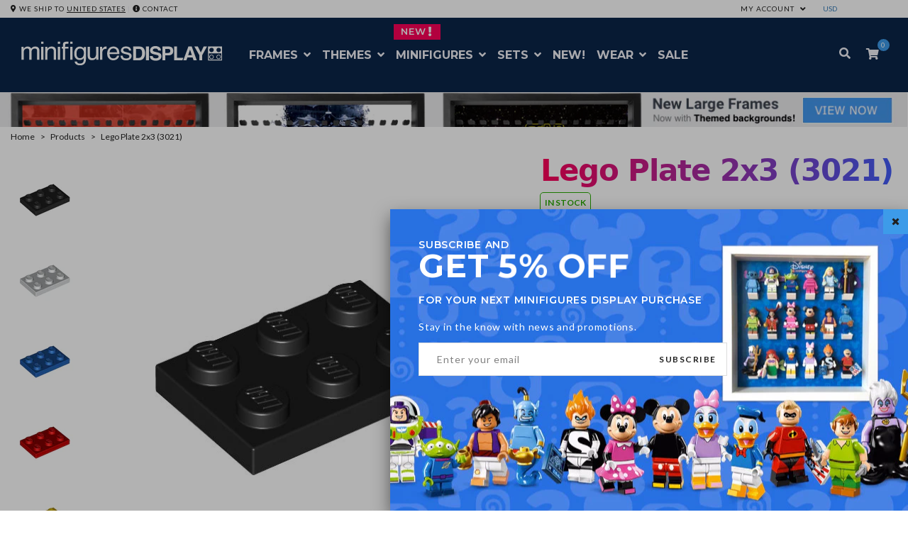

--- FILE ---
content_type: text/html; charset=utf-8
request_url: https://www.minifiguresdisplay.com/en-us/products/lego-plate-2x3-3021
body_size: 49848
content:
<!doctype html><!--

    +--------------------------------------------------------+
    | M  I  N  I  F  I  G  U  R  E  S    D  I  S  P  L  A  Y |
    +--------------------------------------------------------+
                   Made with ♥ in Barcelona

                   
-->
<!--[if gt IE 8]><!--><html class="no-js" lang="en"><!--<![endif]-->
<head>
  <script>     
    window.Shoppad = window.Shoppad || {},     
    window.Shoppad.apps = window.Shoppad.apps || {},     
    window.Shoppad.apps.infiniteoptions = window.Shoppad.apps.infiniteoptions || {},     
    window.Shoppad.apps.infiniteoptions.addToCartButton = 'form[action="/cart/add"]:first .btn-cart';
  </script>
  <script src="//d1liekpayvooaz.cloudfront.net/apps/customizery/customizery.js?shop=legominifiguresdisplay.myshopify.com"></script>
<meta charset="utf-8" />
  <!--[if IE]><meta http-equiv='X-UA-Compatible' content='IE=edge,chrome=1' /><![endif]-->
  <meta name="viewport" content="width=device-width, initial-scale=1, maximum-scale=1">
  <title>
    Lego Plate 2x3 (3021) &ndash; Display Frames for Lego Minifigures
  </title>
  <meta name="description" content="Lego Name: Plate 2 x 3 Lego Category: Bricks / Plates Design ID: 3021 BOID: 960521 Available From: 1965 Stud Dimensions: 2 x 3 x 0.33 Dimensions (LxWxH): 1.6cm x 2.4cm x 0.5cm" />
  <link rel="canonical" href="https://www.minifiguresdisplay.com/en-us/products/lego-plate-2x3-3021" />
  <link rel="amphtml" href="//www.minifiguresdisplay.com/a/amp/products/lego-plate-2x3-3021.html" >
  <meta name="p:domain_verify" content="4ee3e40d0d30b244739942d54a8ad063"/>
  <meta name="google-site-verification" content="LBm7ozPmQIZZUB9CsdILbs-Xb-XdcVpXNOhb9ZpYKF0" />
  <meta name="msvalidate.01" content="2F06EFB963672304001D5F79E724D09C" />
  <meta property="fb:app_id" content="931864283577360" />
  <!-- Social meta ================================================== -->
  

  <meta property="og:type" content="product">
  <meta property="og:title" content="Lego Plate 2x3 (3021)">
  <meta property="og:url" content="https://www.minifiguresdisplay.com/en-us/products/lego-plate-2x3-3021">
  
  <meta property="og:image" content="https://www.minifiguresdisplay.com/cdn/shop/products/302126_s4_grande.jpg?v=1544093222">
  <meta property="og:image:secure_url" content="https://www.minifiguresdisplay.com/cdn/shop/products/302126_s4_grande.jpg?v=1544093222">
  
  <meta property="og:image" content="https://www.minifiguresdisplay.com/cdn/shop/products/302101_s4_grande.jpg?v=1544093222">
  <meta property="og:image:secure_url" content="https://www.minifiguresdisplay.com/cdn/shop/products/302101_s4_grande.jpg?v=1544093222">
  
  <meta property="og:image" content="https://www.minifiguresdisplay.com/cdn/shop/products/302123_s4_grande.jpg?v=1544093222">
  <meta property="og:image:secure_url" content="https://www.minifiguresdisplay.com/cdn/shop/products/302123_s4_grande.jpg?v=1544093222">
  
  <meta property="og:price:amount" content="0.18">
  <meta property="og:price:currency" content="EUR">


  <meta property="og:description" content="Lego Name: Plate 2 x 3 Lego Category: Bricks / Plates Design ID: 3021 BOID: 960521 Available From: 1965 Stud Dimensions: 2 x 3 x 0.33 Dimensions (LxWxH): 1.6cm x 2.4cm x 0.5cm">

<meta property="og:site_name" content="Minifigures Display">
  
 

  <meta name="twitter:card" content="product" /> <!-- twitter-card -->
  <meta name="twitter:title" content="Lego Plate 2x3 (3021)" />
  <meta name="twitter:description" content="Add Lego plates for your special Minifigures. Lego Name: Plate 2 x 3 Lego Category: Bricks / PlatesDesign ID: 3021BOID: 960521Available From: 1965Stud Dimensions: 2 x 3 x 0.33Dimensions (LxWxH): 1.6cm x 2.4cm x 0.5cm " />
  <meta name="twitter:image" content="https://www.minifiguresdisplay.com/cdn/shop/products/302126_s4_large.jpg?v=1544093222" />
  <meta name="twitter:label1" content="Price" />
<meta name="twitter:site" content="@MinifigsDisplay" />
<meta name="twitter:creator" content="@MinifigsDisplay" />
  <meta name="twitter:data1" content="€ 0.18 EUR" />
  
  <meta name="twitter:label2" content="Brand" />
  <meta name="twitter:data2" content="Lego" />
  

  
  <link href="//www.minifiguresdisplay.com/cdn/shop/t/17/assets/plugins.css?v=178559958277614088611678718258" rel="stylesheet" type="text/css" media="none" onload="if(media!='all')media='all'">   
  
  <link rel="preload" href="//www.minifiguresdisplay.com/cdn/shop/t/17/assets/main.scss.css?v=137177209494455093131733824854" as="style" onload="this.onload=null;this.rel='stylesheet'">
<noscript><link rel="stylesheet" href="//www.minifiguresdisplay.com/cdn/shop/t/17/assets/main.scss.css?v=137177209494455093131733824854"></noscript>
  
  <link href="//www.minifiguresdisplay.com/cdn/shop/t/17/assets/megamenu.scss.css?v=117650072654071920191631603554" rel="stylesheet" type="text/css" media="all" />
  <link href="//www.minifiguresdisplay.com/cdn/shop/t/17/assets/static-blocks.scss.css?v=95667401519279437551764000890" rel="stylesheet" type="text/css" media="all" />
  <link href="//www.minifiguresdisplay.com/cdn/shop/t/17/assets/bazien.scss.css?v=47560394104720402741764000890" rel="stylesheet" type="text/css" media="all" />
  <link href="//www.minifiguresdisplay.com/cdn/shop/t/17/assets/responsive.scss.css?v=72949350773442478761654187394" rel="stylesheet" type="text/css" media="all" />
  <!-- Javascript -->
  <script src="//www.minifiguresdisplay.com/cdn/shop/t/17/assets/jquery.min.js?v=44735351667816064131603728576" type="text/javascript"></script>
  <script src="//www.minifiguresdisplay.com/cdn/shop/t/17/assets/jquery-migrate-1.2.0.min.js?v=151440869064874006631603728573" type="text/javascript"></script>
  
<script type="text/javascript">
var iStockShop = "legominifiguresdisplay.myshopify.com";
var iStockIsProductpage = true;

// define mesage
var iStockSuccessMsg = 'Thanks! We will notify you when this product becomes available!';
var iStockErrorMsg = 'Please enter a valid email address.';

// define Quick view classes
var iStockQvButton = '.act-quickview-button';
var iStockQvWrapper = '.product-view';

var iStockAllowPreorder = false;
var iStockSelectClass = '.swatch-element input,.product-options';  
</script>
<script src="https://cdn.myshopapps.com/istock/iStock-notify.js" async></script>
<script type="text/javascript">
  setTimeout(function(){
		var hndl = $(".add-to-box .iStock-wrapper").attr("handle");
		istockgetProduct(hndl,$(".add-to-box"));
	},2000);
</script> 


  
  <script src="//www.minifiguresdisplay.com/cdn/shop/t/17/assets/plugins.js?v=124313718847907496321620817550" type="text/javascript"></script>
  <script src="//www.minifiguresdisplay.com/cdn/shop/t/17/assets/novaworks.js?v=119089166000687342861653998359" type="text/javascript"></script>
  <script src="//www.minifiguresdisplay.com/cdn/shop/t/17/assets/jquery.themepunch.tools.min.js?v=69729408727513520531603728577" type="text/javascript"></script>
  <script src="//www.minifiguresdisplay.com/cdn/shop/t/17/assets/jquery.themepunch.revolution.min.js?v=107893562877271040031603728576" type="text/javascript"></script>
  <script src="//www.minifiguresdisplay.com/cdn/shop/t/17/assets/jquery.transit.min.js?v=32951292990835408521603728577" type="text/javascript"></script>
  <script src="//www.minifiguresdisplay.com/cdn/shop/t/17/assets/jquery.megamenu.js?v=160868262621633876071603728575" type="text/javascript"></script>
  <script src="//www.minifiguresdisplay.com/cdn/shopifycloud/storefront/assets/themes_support/shopify_common-5f594365.js" type="text/javascript"></script>
  
  <script src="//www.minifiguresdisplay.com/cdn/shopifycloud/storefront/assets/themes_support/option_selection-b017cd28.js" type="text/javascript"></script>
  <script src="//www.minifiguresdisplay.com/cdn/shopifycloud/storefront/assets/themes_support/api.jquery-7ab1a3a4.js" type="text/javascript"></script>
  <script src="//www.minifiguresdisplay.com/cdn/shop/t/17/assets/social-buttons.js?v=11321258142971877191603728633" type="text/javascript"></script>
  <!--[if lt IE 8]><link rel="stylesheet" type="text/css" href="css/settings-ie8.css" media="all" /><![endif]-->
  <!--[if lt IE 9]><script src="//html5shim.googlecode.com/svn/trunk/html5.js"></script><![endif]-->
  <link rel="apple-touch-icon" sizes="57x57" href="//www.minifiguresdisplay.com/cdn/shop/files/apple-icon_57x57.png?v=18124134937952499058">
<link rel="apple-touch-icon" sizes="60x60" href="//www.minifiguresdisplay.com/cdn/shop/files/apple-icon_60x60.png?v=18124134937952499058">
<link rel="apple-touch-icon" sizes="72x72" href="//www.minifiguresdisplay.com/cdn/shop/files/apple-icon_72x72.png?v=18124134937952499058">
<link rel="apple-touch-icon" sizes="76x76" href="//www.minifiguresdisplay.com/cdn/shop/files/apple-icon_76x76.png?v=18124134937952499058">
<link rel="apple-touch-icon" sizes="114x114" href="//www.minifiguresdisplay.com/cdn/shop/files/apple-icon_114x114.png?v=18124134937952499058">
<link rel="apple-touch-icon" sizes="120x120" href="//www.minifiguresdisplay.com/cdn/shop/files/apple-icon_120x120.png?v=18124134937952499058">
<link rel="apple-touch-icon" sizes="144x144" href="//www.minifiguresdisplay.com/cdn/shop/files/apple-icon_144x144.png?v=18124134937952499058">
<link rel="apple-touch-icon" sizes="152x152" href="//www.minifiguresdisplay.com/cdn/shop/files/apple-icon_152x152.png?v=18124134937952499058">
<link rel="apple-touch-icon" sizes="180x180" href="//www.minifiguresdisplay.com/cdn/shop/files/apple-icon_180x180.png?v=18124134937952499058">
<link rel="icon" type="image/png" sizes="192x192" href="//www.minifiguresdisplay.com/cdn/shop/files/android-icon_192x192.png?23964">
<link rel="icon" type="image/png" sizes="32x32" href="//www.minifiguresdisplay.com/cdn/shop/files/favicon_32x32.png?v=18124134937952499058">
<link rel="icon" type="image/png" sizes="96x96" href="//www.minifiguresdisplay.com/cdn/shop/files/favicon_96x96.png?v=18124134937952499058">
<link rel="icon" type="image/png" sizes="16x16" href="//www.minifiguresdisplay.com/cdn/shop/files/favicon_16x16.png?v=18124134937952499058">
<link rel="apple-touch-startup-image" href="//www.minifiguresdisplay.com/cdn/shop/files/apple-icon_57x57.png?v=18124134937952499058">
<meta name="apple-mobile-web-app-title" content="Minifigures Display">
<link rel="manifest" href="//www.minifiguresdisplay.com/cdn/shop/files/manifest.json?v=13912847093354908654">
<meta name="msapplication-TileColor" content="#ffffff">
<meta name="msapplication-TileImage" content="//www.minifiguresdisplay.com/cdn/shop/files/ms-icon_144x144.png?v=18124134937952499058"> 
  <meta name="theme-color" content="#0a2549" media="(prefers-color-scheme: light)">
  <meta name="theme-color" content="#0a2549" media="(prefers-color-scheme: dark)">
  

  










  <script type="application/ld+json">
    {
      "@context": "http://schema.org",
      "@type": "BreadcrumbList",
      "itemListElement": [
      
          
            {
              "@type": "ListItem",
              "position": 1,
              "item": {
                "@id": "https://www.minifiguresdisplay.com/collections/all",
                "name": "Collections"
              }
            },
            {
              "@type": "ListItem",
              "position": 2,
              "item": {
             
                "@id": "https://www.minifiguresdisplay.com/collections/all",
                "name": "All Products"
             
              }
            },
          
          {
            "@type": "ListItem",
            "position": 3,
            "item": {
              "@id": "https://www.minifiguresdisplay.com/en-us/products/lego-plate-2x3-3021",
              "name": "Lego Plate 2x3 (3021)"
            }
          }
        
      ]
    }
  </script>





 
  
  


  <script type="application/ld+json">
  {
    "@context": "http://schema.org/",
    "@type": "Product",
    "name": "Lego Plate 2x3 (3021)", 
    "image": "https:\/\/www.minifiguresdisplay.com\/cdn\/shop\/products\/302126_s4_1024x1024.jpg?v=1544093222",
    "description": "Add Lego plates for your special Minifigures. Lego Name: Plate 2 x 3 Lego Category: Bricks / PlatesDesign ID: 3021BOID: 960521Available From: 1965Stud Dimensions: 2 x 3 x 0.33Dimensions (LxWxH): 1.6cm x 2.4cm x 0.5cm ",
    
      "brand": {
        "@type": "Brand",
        "name": "Lego"
      },
    
    
      "sku": "3021",
    
    
      "mpn": "722034620299",
    
    
    "offers": {
      "@type": "Offer",
      "priceCurrency": "EUR",
      "price": 0.18,
      "availability": "http://schema.org/InStock",
      "url": "https://www.minifiguresdisplay.com/en-us/products/lego-plate-2x3-3021?variant=12069401460809",
      "seller": {
        "@type": "Organization",
        "name": "Minifigures Display"
      },
      "priceValidUntil": "2027-01-15"
    }
    
     ,"aggregateRating": {
            "@type": "AggregateRating",
            "ratingCount": 15,
            "ratingValue": 5.0000,
            "bestRating": "5",
            "worstRating": "0"   
     }
    
  }
  </script>
 




<script type="application/ld+json">
  {
    "@context": "http://schema.org",
    "@type": "WebSite",
    "name": "Minifigures Display",
    "url": "https://www.minifiguresdisplay.com"
  }
</script>

<script type="application/ld+json" id="shopReview">
     {
       "@context": "http://schema.org",
       "@type": "Organization",
       "name": "Minifigures Display",
       "url": "https://www.minifiguresdisplay.com",
       "brand": "Lego",
       "logo": "https://cdn.shopify.com/s/files/1/1123/3426/files/logo_2021_black.png?v=1610557070",
          "sameAs": [
      "https://www.facebook.com/MinifiguresDisplay",
      "https://www.twitter.com/MinifigsDisplay",
      "https://www.pinterest.com/minifiguresdisplay",
      "https://instagram.com/minifiguresdisplay",
      "http://blog.minifiguresdisplay.com",
      "https://www.youtube.com/channel/UCJEjRN9ogsfZTtOxXMtZqPA"
    ]
  ,
  "aggregateRating": {
         "@type": "AggregateRating",
         "ratingValue": "4.8",
         "bestRating": "5",
         "worstRating": "4",
         "reviewCount": "232"
       }
     }
</script>
<script type="application/ld+json">
{
  "@context": "http://schema.org",
  "@type": "WebSite",
  "url": "https://www.minifiguresdisplay.com",
  "potentialAction": {
    "@type": "SearchAction",
    "target": "https://www.minifiguresdisplay.com/search?q={search_term_string}",
    "query-input": "required name=search_term_string"
  }
}
</script>
  
<style> .lazyload, .lazyloading { opacity: 0; } .lazyloaded { opacity: 1; transition: opacity 300ms; } </style>
<script src="//www.minifiguresdisplay.com/cdn/shop/t/17/assets/lazysizes.min.js?v=146090972802548165551605097552" async="" type="text/javascript"></script>
  
<link href="https://fonts.googleapis.com/css?family=Montserrat:400,500,600,700" rel="stylesheet">
  
  <script type="text/javascript">
    WebFontConfig = {
      google: { families: [ 
        
        'Lato:100,200,300,400,500,600,700,800,900'
        

        
        
        ,
              
        'Lato:100,200,300,400,500,600,700,800,900'
        

        
        
        ,
              
        'Lato:100,200,300,400,500,600,700,800,900'
        

        
        
        ,
              
        'Lato:100,200,300,400,500,600,700,800,900'
        
        
        
        
        ,
              
        'Playfair Display:100,200,300,400,500,600,700,800,900'
        

        
        
        ,
              
        'Lato:100,200,300,400,500,600,700,800,900'
        
      ] }
    };
    (function() {
      var wf = document.createElement('script');
      wf.src = ('https:' == document.location.protocol ? 'https' : 'http') +
        '://ajax.googleapis.com/ajax/libs/webfont/1/webfont.js';
      wf.type = 'text/javascript';
      wf.async = 'true';
      var s = document.getElementsByTagName('script')[0];
      s.parentNode.insertBefore(wf, s);
    })(); 
    
    window.money_format = "<span class=money>€ {{amount}} EUR</span>";
    window.shop_currency = "EUR";
  </script>
  

  <script>window.performance && window.performance.mark && window.performance.mark('shopify.content_for_header.start');</script><meta name="google-site-verification" content="3cnWMCcePFt08hi-dwB6V05JbOSWgVkQ2fKskNBHZEI">
<meta name="facebook-domain-verification" content="zwvf9y4b5xf4tfuutnltf1hcy5s0vr">
<meta id="shopify-digital-wallet" name="shopify-digital-wallet" content="/11233426/digital_wallets/dialog">
<meta name="shopify-checkout-api-token" content="9e699a882acc349e10176dba87233662">
<meta id="in-context-paypal-metadata" data-shop-id="11233426" data-venmo-supported="false" data-environment="production" data-locale="en_US" data-paypal-v4="true" data-currency="EUR">
<link rel="alternate" hreflang="x-default" href="https://www.minifiguresdisplay.com/products/lego-plate-2x3-3021">
<link rel="alternate" hreflang="en" href="https://www.minifiguresdisplay.com/products/lego-plate-2x3-3021">
<link rel="alternate" hreflang="en-US" href="https://www.minifiguresdisplay.com/en-us/products/lego-plate-2x3-3021">
<link rel="alternate" type="application/json+oembed" href="https://www.minifiguresdisplay.com/en-us/products/lego-plate-2x3-3021.oembed">
<script async="async" src="/checkouts/internal/preloads.js?locale=en-US"></script>
<script id="shopify-features" type="application/json">{"accessToken":"9e699a882acc349e10176dba87233662","betas":["rich-media-storefront-analytics"],"domain":"www.minifiguresdisplay.com","predictiveSearch":true,"shopId":11233426,"locale":"en"}</script>
<script>var Shopify = Shopify || {};
Shopify.shop = "legominifiguresdisplay.myshopify.com";
Shopify.locale = "en";
Shopify.currency = {"active":"EUR","rate":"1.0"};
Shopify.country = "US";
Shopify.theme = {"name":"MD 2021","id":81562632265,"schema_name":null,"schema_version":null,"theme_store_id":null,"role":"main"};
Shopify.theme.handle = "null";
Shopify.theme.style = {"id":null,"handle":null};
Shopify.cdnHost = "www.minifiguresdisplay.com/cdn";
Shopify.routes = Shopify.routes || {};
Shopify.routes.root = "/en-us/";</script>
<script type="module">!function(o){(o.Shopify=o.Shopify||{}).modules=!0}(window);</script>
<script>!function(o){function n(){var o=[];function n(){o.push(Array.prototype.slice.apply(arguments))}return n.q=o,n}var t=o.Shopify=o.Shopify||{};t.loadFeatures=n(),t.autoloadFeatures=n()}(window);</script>
<script id="shop-js-analytics" type="application/json">{"pageType":"product"}</script>
<script defer="defer" async type="module" src="//www.minifiguresdisplay.com/cdn/shopifycloud/shop-js/modules/v2/client.init-shop-cart-sync_IZsNAliE.en.esm.js"></script>
<script defer="defer" async type="module" src="//www.minifiguresdisplay.com/cdn/shopifycloud/shop-js/modules/v2/chunk.common_0OUaOowp.esm.js"></script>
<script type="module">
  await import("//www.minifiguresdisplay.com/cdn/shopifycloud/shop-js/modules/v2/client.init-shop-cart-sync_IZsNAliE.en.esm.js");
await import("//www.minifiguresdisplay.com/cdn/shopifycloud/shop-js/modules/v2/chunk.common_0OUaOowp.esm.js");

  window.Shopify.SignInWithShop?.initShopCartSync?.({"fedCMEnabled":true,"windoidEnabled":true});

</script>
<script>(function() {
  var isLoaded = false;
  function asyncLoad() {
    if (isLoaded) return;
    isLoaded = true;
    var urls = ["\/\/d1liekpayvooaz.cloudfront.net\/apps\/coin\/coin.js?shop=legominifiguresdisplay.myshopify.com","https:\/\/chimpstatic.com\/mcjs-connected\/js\/users\/edfbbd94cb61947b533a7828f\/8e8b66c65dbc56816c6ec82b0.js?shop=legominifiguresdisplay.myshopify.com","https:\/\/apps.hiko.link\/js\/hiko-auth.js?shop=legominifiguresdisplay.myshopify.com","https:\/\/cdn.hextom.com\/js\/quickannouncementbar.js?shop=legominifiguresdisplay.myshopify.com","\/\/d1liekpayvooaz.cloudfront.net\/apps\/customizery\/customizery.js?shop=legominifiguresdisplay.myshopify.com"];
    for (var i = 0; i < urls.length; i++) {
      var s = document.createElement('script');
      s.type = 'text/javascript';
      s.async = true;
      s.src = urls[i];
      var x = document.getElementsByTagName('script')[0];
      x.parentNode.insertBefore(s, x);
    }
  };
  if(window.attachEvent) {
    window.attachEvent('onload', asyncLoad);
  } else {
    window.addEventListener('load', asyncLoad, false);
  }
})();</script>
<script id="__st">var __st={"a":11233426,"offset":3600,"reqid":"65171b21-0191-4adb-98b7-58cc0b3b352e-1768482156","pageurl":"www.minifiguresdisplay.com\/en-us\/products\/lego-plate-2x3-3021","u":"ba1fb37d652f","p":"product","rtyp":"product","rid":1293564248137};</script>
<script>window.ShopifyPaypalV4VisibilityTracking = true;</script>
<script id="captcha-bootstrap">!function(){'use strict';const t='contact',e='account',n='new_comment',o=[[t,t],['blogs',n],['comments',n],[t,'customer']],c=[[e,'customer_login'],[e,'guest_login'],[e,'recover_customer_password'],[e,'create_customer']],r=t=>t.map((([t,e])=>`form[action*='/${t}']:not([data-nocaptcha='true']) input[name='form_type'][value='${e}']`)).join(','),a=t=>()=>t?[...document.querySelectorAll(t)].map((t=>t.form)):[];function s(){const t=[...o],e=r(t);return a(e)}const i='password',u='form_key',d=['recaptcha-v3-token','g-recaptcha-response','h-captcha-response',i],f=()=>{try{return window.sessionStorage}catch{return}},m='__shopify_v',_=t=>t.elements[u];function p(t,e,n=!1){try{const o=window.sessionStorage,c=JSON.parse(o.getItem(e)),{data:r}=function(t){const{data:e,action:n}=t;return t[m]||n?{data:e,action:n}:{data:t,action:n}}(c);for(const[e,n]of Object.entries(r))t.elements[e]&&(t.elements[e].value=n);n&&o.removeItem(e)}catch(o){console.error('form repopulation failed',{error:o})}}const l='form_type',E='cptcha';function T(t){t.dataset[E]=!0}const w=window,h=w.document,L='Shopify',v='ce_forms',y='captcha';let A=!1;((t,e)=>{const n=(g='f06e6c50-85a8-45c8-87d0-21a2b65856fe',I='https://cdn.shopify.com/shopifycloud/storefront-forms-hcaptcha/ce_storefront_forms_captcha_hcaptcha.v1.5.2.iife.js',D={infoText:'Protected by hCaptcha',privacyText:'Privacy',termsText:'Terms'},(t,e,n)=>{const o=w[L][v],c=o.bindForm;if(c)return c(t,g,e,D).then(n);var r;o.q.push([[t,g,e,D],n]),r=I,A||(h.body.append(Object.assign(h.createElement('script'),{id:'captcha-provider',async:!0,src:r})),A=!0)});var g,I,D;w[L]=w[L]||{},w[L][v]=w[L][v]||{},w[L][v].q=[],w[L][y]=w[L][y]||{},w[L][y].protect=function(t,e){n(t,void 0,e),T(t)},Object.freeze(w[L][y]),function(t,e,n,w,h,L){const[v,y,A,g]=function(t,e,n){const i=e?o:[],u=t?c:[],d=[...i,...u],f=r(d),m=r(i),_=r(d.filter((([t,e])=>n.includes(e))));return[a(f),a(m),a(_),s()]}(w,h,L),I=t=>{const e=t.target;return e instanceof HTMLFormElement?e:e&&e.form},D=t=>v().includes(t);t.addEventListener('submit',(t=>{const e=I(t);if(!e)return;const n=D(e)&&!e.dataset.hcaptchaBound&&!e.dataset.recaptchaBound,o=_(e),c=g().includes(e)&&(!o||!o.value);(n||c)&&t.preventDefault(),c&&!n&&(function(t){try{if(!f())return;!function(t){const e=f();if(!e)return;const n=_(t);if(!n)return;const o=n.value;o&&e.removeItem(o)}(t);const e=Array.from(Array(32),(()=>Math.random().toString(36)[2])).join('');!function(t,e){_(t)||t.append(Object.assign(document.createElement('input'),{type:'hidden',name:u})),t.elements[u].value=e}(t,e),function(t,e){const n=f();if(!n)return;const o=[...t.querySelectorAll(`input[type='${i}']`)].map((({name:t})=>t)),c=[...d,...o],r={};for(const[a,s]of new FormData(t).entries())c.includes(a)||(r[a]=s);n.setItem(e,JSON.stringify({[m]:1,action:t.action,data:r}))}(t,e)}catch(e){console.error('failed to persist form',e)}}(e),e.submit())}));const S=(t,e)=>{t&&!t.dataset[E]&&(n(t,e.some((e=>e===t))),T(t))};for(const o of['focusin','change'])t.addEventListener(o,(t=>{const e=I(t);D(e)&&S(e,y())}));const B=e.get('form_key'),M=e.get(l),P=B&&M;t.addEventListener('DOMContentLoaded',(()=>{const t=y();if(P)for(const e of t)e.elements[l].value===M&&p(e,B);[...new Set([...A(),...v().filter((t=>'true'===t.dataset.shopifyCaptcha))])].forEach((e=>S(e,t)))}))}(h,new URLSearchParams(w.location.search),n,t,e,['guest_login'])})(!1,!0)}();</script>
<script integrity="sha256-4kQ18oKyAcykRKYeNunJcIwy7WH5gtpwJnB7kiuLZ1E=" data-source-attribution="shopify.loadfeatures" defer="defer" src="//www.minifiguresdisplay.com/cdn/shopifycloud/storefront/assets/storefront/load_feature-a0a9edcb.js" crossorigin="anonymous"></script>
<script data-source-attribution="shopify.dynamic_checkout.dynamic.init">var Shopify=Shopify||{};Shopify.PaymentButton=Shopify.PaymentButton||{isStorefrontPortableWallets:!0,init:function(){window.Shopify.PaymentButton.init=function(){};var t=document.createElement("script");t.src="https://www.minifiguresdisplay.com/cdn/shopifycloud/portable-wallets/latest/portable-wallets.en.js",t.type="module",document.head.appendChild(t)}};
</script>
<script data-source-attribution="shopify.dynamic_checkout.buyer_consent">
  function portableWalletsHideBuyerConsent(e){var t=document.getElementById("shopify-buyer-consent"),n=document.getElementById("shopify-subscription-policy-button");t&&n&&(t.classList.add("hidden"),t.setAttribute("aria-hidden","true"),n.removeEventListener("click",e))}function portableWalletsShowBuyerConsent(e){var t=document.getElementById("shopify-buyer-consent"),n=document.getElementById("shopify-subscription-policy-button");t&&n&&(t.classList.remove("hidden"),t.removeAttribute("aria-hidden"),n.addEventListener("click",e))}window.Shopify?.PaymentButton&&(window.Shopify.PaymentButton.hideBuyerConsent=portableWalletsHideBuyerConsent,window.Shopify.PaymentButton.showBuyerConsent=portableWalletsShowBuyerConsent);
</script>
<script data-source-attribution="shopify.dynamic_checkout.cart.bootstrap">document.addEventListener("DOMContentLoaded",(function(){function t(){return document.querySelector("shopify-accelerated-checkout-cart, shopify-accelerated-checkout")}if(t())Shopify.PaymentButton.init();else{new MutationObserver((function(e,n){t()&&(Shopify.PaymentButton.init(),n.disconnect())})).observe(document.body,{childList:!0,subtree:!0})}}));
</script>
<script id='scb4127' type='text/javascript' async='' src='https://www.minifiguresdisplay.com/cdn/shopifycloud/privacy-banner/storefront-banner.js'></script><link id="shopify-accelerated-checkout-styles" rel="stylesheet" media="screen" href="https://www.minifiguresdisplay.com/cdn/shopifycloud/portable-wallets/latest/accelerated-checkout-backwards-compat.css" crossorigin="anonymous">
<style id="shopify-accelerated-checkout-cart">
        #shopify-buyer-consent {
  margin-top: 1em;
  display: inline-block;
  width: 100%;
}

#shopify-buyer-consent.hidden {
  display: none;
}

#shopify-subscription-policy-button {
  background: none;
  border: none;
  padding: 0;
  text-decoration: underline;
  font-size: inherit;
  cursor: pointer;
}

#shopify-subscription-policy-button::before {
  box-shadow: none;
}

      </style>

<script>window.performance && window.performance.mark && window.performance.mark('shopify.content_for_header.end');</script>

  

 

<script type="text/javascript" src="//d1liekpayvooaz.cloudfront.net/apps/coin/coin.js?shop=legominifiguresdisplay.myshopify.com"></script>
<!-- Algolia head -->
  <script type="text/template" id="template_algolia_money_format"><span class=money>{{amount}}€</span></script>
  <script type="text/template" id="template_algolia_autocomplete"><div class="
  aa-columns-container

  [[# with.articles ]] aa-with-articles [[/ with.articles ]]
  [[^ with.articles ]] aa-without-articles [[/ with.articles ]]

  [[# with.collections ]] aa-with-collections [[/ with.collections ]]
  [[^ with.collections ]] aa-without-collections [[/ with.collections ]]

  [[# with.footer ]] aa-with-footer [[/ with.footer ]]
  [[^ with.footer ]] aa-without-footer [[/ with.footer ]]

  [[# with.poweredBy ]] aa-with-powered-by [[/ with.poweredBy ]]
  [[^ with.poweredBy ]] aa-without-powered-by [[/ with.poweredBy ]]

  [[# with.products ]] aa-with-products [[/ with.products ]]
  [[^ with.products ]] aa-without-products [[/ with.products ]]
">
  <div class="aa-dataset-products aa-right-column"></div>

  <div class="aa-left-column">
    <div class="aa-collections">
      <div class="aa-collections-header">
        Collections
      </div>
      <div class="aa-dataset-collections"></div>
    </div>

    <div class="aa-articles">
      <div class="aa-articles-header">
        Blog posts
      </div>
      <div class="aa-dataset-articles"></div>
    </div>

    <div class="aa-powered-by">
      <a
        class="aa-powered-by-logo"
        href="https://www.algolia.com/?utm_source=shopify&utm_medium=link&utm_campaign=autocomplete-[[ storeName ]]"
      ></a>
    </div>
  </div>
</div>
</script>
  <script type="text/template" id="template_algolia_autocomplete.css">.algolia-autocomplete {
  box-sizing: border-box;

  background: white;
  border: 1px solid #CCC;
  border-top: 2px solid [[ colors.main ]];

  z-index: 10000 !important;

  color: black;

  text-align: left;
}

.aa-dropdown-menu .aa-highlight {
  color: black;
  font-weight: bold;
}

.aa-dropdown-menu .aa-cursor {
  cursor: pointer;
  background: #f8f8f8;
}

/* Resets */
.aa-dropdown-menu div,
.aa-dropdown-menu p,
.aa-dropdown-menu span,
.aa-dropdown-menu a {
  box-sizing: border-box;

  margin: 0;
  padding: 0;

  line-height: 1;
  font-size: initial;
}

/* Links */
.aa-dropdown-menu a,
.aa-dropdown-menu a:hover,
.aa-dropdown-menu a:focus,
.aa-dropdown-menu a:active {
  font-weight: initial;
  font-style: initial;
  text-decoration: initial;

  color: [[ colors.main ]];
}

.aa-dropdown-menu a:hover,
.aa-dropdown-menu a:focus,
.aa-dropdown-menu a:active {
  text-decoration: underline;
}

/* Column layout */
.aa-dropdown-menu .aa-left-column,
.aa-dropdown-menu .aa-right-column {
  position: relative;

  padding: 24px 24px 0 24px;
}

.aa-dropdown-menu-size-xs .aa-left-column,
.aa-dropdown-menu-size-xs .aa-right-column,
.aa-dropdown-menu-size-sm .aa-left-column,
.aa-dropdown-menu-size-sm .aa-right-column {
  padding: 24px 12px 0 12px;
}

.aa-dropdown-menu .aa-with-powered-by .aa-left-column {
  padding-bottom: 48px;
}

.aa-dropdown-menu-size-xs .aa-left-column,
.aa-dropdown-menu-size-sm .aa-left-column {
  padding-top: 0;
  padding-bottom: 32px;
}

.aa-dropdown-menu-size-xs .aa-without-powered-by .aa-left-column,
.aa-dropdown-menu-size-sm .aa-without-powered-by .aa-left-column {
  padding-bottom: 0;
}

.aa-dropdown-menu-size-lg .aa-columns-container {
  direction: rtl;

  width: 100%;

  display: table;
  table-layout: fixed;
}

.aa-dropdown-menu-size-lg .aa-left-column,
.aa-dropdown-menu-size-lg .aa-right-column {
  display: table-cell;
  direction: ltr;
  vertical-align: top;
}

.aa-dropdown-menu-size-lg .aa-left-column {
  width: 30%;
}

.aa-dropdown-menu-size-lg .aa-without-articles.aa-without-collections .aa-left-column {
  display: none;
}

.aa-dropdown-menu-size-lg .aa-without-products .aa-left-column {
  width: 100%;
}

.aa-dropdown-menu-size-lg .aa-right-column {
  width: 70%;
  border-left: 1px solid #ebebeb;

  padding-bottom: 64px;
}

.aa-dropdown-menu-size-lg .aa-without-articles.aa-without-collections .aa-right-column {
  width: 100%;
  border-left: none;
}

.aa-dropdown-menu-size-lg .aa-without-products .aa-right-column {
  display: none;
}

/* Products group */
.aa-dropdown-menu .aa-dataset-products .aa-suggestions:after {
  content: '';
  display: block;
  clear: both;
}

.aa-dropdown-menu .aa-without-products .aa-dataset-products {
  display: none;
}

.aa-dropdown-menu .aa-products-empty {
  margin-bottom: 16px;
}

.aa-dropdown-menu .aa-products-empty .aa-no-result {
  color: [[ colors.secondary ]];
}

.aa-dropdown-menu .aa-products-empty .aa-see-all {
  margin-top: 8px;
}

/* Product */
.aa-dropdown-menu .aa-dataset-products .aa-suggestion {
  float: left;

  width: 50%;

  margin-bottom: 16px;
  margin-top: -4px; /* -$v_padding */
}

.aa-dropdown-menu-size-xs .aa-dataset-products .aa-suggestion,
.aa-dropdown-menu-size-sm .aa-dataset-products .aa-suggestion {
  width: 100%;
}

.aa-dropdown-menu .aa-product {
  position: relative;
  min-height: 56px; /* $img_size + 2 * $v_padding */

  padding: 4px 16px; /* $v_padding, $h_padding */
}

.aa-dropdown-menu .aa-product-picture {
  position: absolute;

  width: 48px; /* $img_size */
  height: 48px; /* $img_size */

  top: 4px; /* $v_padding */
  left: 16px; /* $h_padding */

  background-position: center center;
  background-size: contain;
  background-repeat: no-repeat;
}

.aa-dropdown-menu .aa-product-text {
  margin-left: 64px; /* $img_size + $h_padding */
}

.aa-dropdown-menu-size-xs .aa-product {
  padding: 4px;
}

.aa-dropdown-menu-size-xs .aa-product-picture {
  display: none;
}

.aa-dropdown-menu-size-xs .aa-product-text {
  margin: 0;
}

.aa-dropdown-menu .aa-product-info {
  font-size: 0.85em;
  color: [[ colors.secondary ]];
}

.aa-dropdown-menu .aa-product-info .aa-highlight {
  font-size: 1em;
}

.aa-dropdown-menu .aa-product-price {
  color: [[ colors.main ]];
}

.aa-dropdown-menu .aa-product-title,
.aa-dropdown-menu .aa-product-info {
  width: 100%;

  margin-top: -0.4em;

  white-space: nowrap;
  overflow: hidden;
  text-overflow: ellipsis;

  line-height: 1.5;
}

/* Collections & Articles */
.aa-dropdown-menu .aa-without-collections .aa-collections {
  display: none;
}

.aa-dropdown-menu .aa-without-articles .aa-articles {
  display: none;
}

.aa-dropdown-menu .aa-collections,
.aa-dropdown-menu .aa-articles {
  margin-bottom: 24px;
}

.aa-dropdown-menu .aa-collections-empty .aa-no-result,
.aa-dropdown-menu .aa-articles-empty .aa-no-result {
  opacity: 0.7;
}

.aa-dropdown-menu .aa-collections-header,
.aa-dropdown-menu .aa-articles-header {
  margin-bottom: 8px;

  text-transform: uppercase;
  font-weight: bold;
  font-size: 0.8em;

  color: [[ colors.secondary ]];
}

.aa-dropdown-menu .aa-collection,
.aa-dropdown-menu .aa-article {
  padding: 4px;
}

/* Footer */

.aa-dropdown-menu .aa-footer {
  display: block;

  width: 100%;

  position: absolute;
  left: 0;
  bottom: 0;

  padding: 16px 48px;

  background-color: #f8f8f8;
}

.aa-dropdown-menu-size-xs .aa-footer,
.aa-dropdown-menu-size-sm .aa-footer,
.aa-dropdown-menu-size-md .aa-footer {
  display: none;
}

/* Powered By */

.aa-dropdown-menu .aa-without-powered-by .aa-powered-by {
  display: none;
}

.aa-dropdown-menu .aa-powered-by {
  width: 100%;

  position: absolute;
  left: 0;
  bottom: 16px;

  text-align: center;
  font-size: 0.8em;
  color: [[ colors.secondary ]];
}

.aa-dropdown-menu .aa-powered-by-logo {
  display: none;

  width: 142px;
  height: 24px;

  margin-bottom: -6px;

  background-position: center center;
  background-size: contain;
  background-repeat: no-repeat;
  background-image: url([data-uri]);
}
</script>
  <script type="text/template" id="template_algolia_autocomplete_collection"><div class="aa-collection">
  <div class="aa-picture" style="background-image: url('[[# helpers.iconImage ]][[/ helpers.iconImage ]]')"></div>
  <div class="aa-text">
    <span class="aa-title">[[& _highlightResult.title.value ]]</span>
  </div>
</div>
</script>
  <script type="text/template" id="template_algolia_autocomplete_collections_empty"><div class="aa-collections-empty">
  <div class="aa-no-result">
    [[ translations.noCollectionFound ]]
  </div>
</div>
</script>
  <script type="text/template" id="template_algolia_autocomplete_article"><div class="aa-article">
  <div class="aa-text">
    <span class="aa-title">[[& _highlightResult.title.value ]]</span>
  </div>
</div>
</script>
  <script type="text/template" id="template_algolia_autocomplete_articles_empty"><div class="aa-articles-empty">
  <div class="aa-no-result">
    No article found
  </div>
</div>
</script>
  <script type="text/template" id="template_algolia_autocomplete_product"><div class="aa-product">
  <div class="aa-product-picture" style="background-image: url('[[# helpers.thumbImage ]][[/ helpers.thumbImage ]]')"></div>
  <div class="aa-product-text">
    <p class="aa-product-title">
      [[# helpers.fullHTMLTitle ]][[/ helpers.fullHTMLTitle ]]
    </p>
    <p class="aa-product-info">
      [[# product_type ]]
        [[& _highlightResult.product_type.value ]]
      [[/ product_type ]]
   <!--   [[# vendor ]]
        [[# helpers.by ]] [[& _highlightResult.vendor.value ]] [[/ helpers.by ]]
      [[/ vendor ]] -->
    </p>
    <p class="aa-product-price">
      [[# helpers.autocompletePrice ]][[/ helpers.autocompletePrice ]]
    </p>
  </div>
</div>
</script>
  <script type="text/template" id="template_algolia_autocomplete_products_empty"><div class="aa-products-empty">
  <p class="aa-no-result">
    [[# helpers.no_result_for ]] "[[ query ]]" [[/ helpers.no_result_for]]
  </p>

  <p class="aa-see-all">
    <a href="/search?q=">
      [[ translations.allProducts ]]
    </a>
  </p>
</div>
</script>
  <script type="text/template" id="template_algolia_autocomplete_footer"><div class="aa-footer">
  [[ translations.allProducts ]]
  <a class="aa-footer-link" href="/search?q=[[ query ]]">
    [[ translations.matching ]]
    <span class="aa-query">
      "[[ query ]]"
    </span>
  </a>
  (<span class="aa-nbhits">[[# helpers.formatNumber ]][[ nbHits ]][[/ helpers.formatNumber ]]</span>)
</div>
</script>
  <script type="text/template" id="template_algolia_instant_search"><div class="ais-page">
  <div class="ais-facets-button">
    Show filters
  </div>
  <div class="ais-facets">
      <div class="ais-current-refined-values-container"></div>
    [[# facets ]]
      <div class="ais-facet-[[ type ]] ais-facet-[[ name ]]"></div>
    [[/ facets ]]
  </div>
  <div class="ais-block">
    <div class="ais-input">
      <div class="ais-input--label">
        [[ translations.search ]]
      </div>
      <div class="ais-search-box-container"></div>
      <div class="ais-input-button">
        <div class="ais-clear-input-icon"></div>
      </div>
    </div>
    <div class="ais-search-header">
      <div class="ais-stats-container"></div>
      <div class="ais-change-display">
        <span class="ais-change-display-block ais-change-display-selected"><i class="fa fa-th-large"></i></span>
        <span class="ais-change-display-list"><i class="fa fa-th-list"></i></span>
      </div>
      <div class="ais-sort">
        [[ translations.sortBy ]]
        <span class="ais-sort-orders-container"></span>
      </div>
    </div>
    <div class="ais-hits-container ais-results-as-block"></div>
  </div>
  <div class="ais-pagination-container"></div>
</div>
</script>
  <script type="text/template" id="template_algolia_instant_search.css">.ais-page .aa-highlight {
  color: black;
  font-weight: bold;
}

/* Resets */
.ais-page div,
.ais-page p,
.ais-page span,
.ais-page a,
.ais-page ul,
.ais-page li,
.ais-page input {
  box-sizing: border-box;

  margin: 0;
  padding: 0;

  line-height: 1;
  font-size: initial;
}

/* Links */
.ais-page .ais-link,
.ais-page a,
.ais-page a:hover,
.ais-page a:focus,
.ais-page a:active {
  font-weight: initial;
  font-style: initial;
  text-decoration: initial;

  color: [[ colors.main ]];

  cursor: pointer;
}

.ais-page a:hover,
.ais-page a:focus,
.ais-page a:active,
.ais-page .ais-link:hover {
  text-decoration: underline;
}

/* Columns */
.ais-page .ais-facets {
  width: 25%;
  float: left;
  padding-right: 8px;
}

.ais-page .ais-block {
  width: 75%;
  float: right;
  padding-left: 8px;
}

.ais-results-size-xs .ais-page .ais-facets,
.ais-results-size-xs .ais-page .ais-block,
.ais-results-size-sm .ais-page .ais-facets,
.ais-results-size-sm .ais-page .ais-block {
  width: 100%;
  padding-left: 0px;
}

.ais-page .ais-pagination {
  clear: both;
}

/* Refine button */
.ais-page .ais-facets-button {
  display: none;

  margin: 16px 0;
  padding: 8px;

  border: 1px solid #e0e0e0;
  text-align: center;

  cursor: pointer;
}

.ais-results-size-xs .ais-page .ais-facets-button,
.ais-results-size-sm .ais-page .ais-facets-button {
  display: block;
}

.ais-results-size-xs .ais-page .ais-facets,
.ais-results-size-sm .ais-page .ais-facets {
  display: none;
}

.ais-results-size-xs .ais-page .ais-facets__shown,
.ais-results-size-sm .ais-page .ais-facets__shown {
  display: block;
}

/* Facets */
.ais-page .ais-facet {
  border: 1px solid #e0e0e0;

  margin-bottom: 16px;

  color: #636363;
}

.ais-page .ais-facet a,
.ais-page .ais-facet a:hover,
.ais-page .ais-facet a:focus,
.ais-page .ais-facet a:active {
  color: #666;
}

.ais-page .ais-facet--header {
  padding: 6px 8px;

  background: #f4f4f4;

  font-size: 0.95em;
  color: #757575;
  text-transform: uppercase;
}

.ais-page .ais-facet--body {
  padding: 8px;
}

.ais-page .ais-facet--item {
  position: relative;
  width: 100%;

  padding: 6px 50px 6px 0;

  cursor: pointer;
}

.ais-page .ais-facet--label {
  display: inline-block;
  margin-top: -0.15em;
  margin-bottom: -0.15em;

  width: 100%;

  white-space: nowrap;
  overflow: hidden;
  text-overflow: ellipsis;

  cursor: pointer;

  line-height: 1.3;
}

.ais-page .ais-facet--count {
  [[# distinct ]]
    display: none;
  [[/ distinct ]]

  position: absolute;

  top: 6px;
  right: 0px;

  color: [[ colors.secondary ]];
}

.ais-page .ais-facet--active {
  font-weight: bold;
}

.ais-page .ais-facet--active, .ais-page .ais-facet--item:hover {
  margin-left: -8px;
  padding-left: 4px;
  padding-right: 42px;

  border-left: 4px solid [[ colors.main ]];
}

.ais-page .ais-facet--active .ais-facet--count, .ais-page .ais-facet--item:hover .ais-facet--count {
  right: -8px;
}

.ais-page .ais-current-refined-values {
  position: relative;
}

.ais-page .ais-current-refined-values--header {
  padding-right: 72px;
}

.ais-page .ais-current-refined-values--clear-all {
  position: absolute;

  top: 5px;
  right: 8px;
}

.ais-page .ais-current-refined-values--link {
  display: table;

  width: 100%;
  margin: 4px 0;

  border: 1px solid #e0e0e0;

  cursor: pointer;
}

.ais-page .ais-current-refined-values--link:before {
  content: '\2a2f';
  display: table-cell;
  vertical-align: middle;

  width: 0;
  padding: 4px 6px;

  background: #e0e0e0;
}

.ais-page .ais-current-refined-values--link div {
  display: inline;
}

.ais-page .ais-current-refined-values--link > div {
  display: table-cell;
  vertical-align: middle;

  margin-top: -0.15em;
  margin-bottom: -0.15em;
  padding: 4px 6px;

  background: #f4f4f4;

  width: 100%;
  max-width: 1px;

  white-space: nowrap;
  overflow: hidden;
  text-overflow: ellipsis;

  line-height: 1.3;
}

.ais-page .ais-current-refined-values--link:hover {
  text-decoration: none;
}

.ais-page .ais-current-refined-values--link:hover > div {
  text-decoration: line-through;
}

.ais-page .ais-current-refined-values--label {
  font-weight: bold;
}

.ais-page .ais-current-refined-values--count {
  display: none;
}

.ais-page .ais-range-slider--target {
  margin: 16px 16px 24px 16px;
  cursor: pointer;
}

.ais-page .ais-range-slider--tooltip {
  display: none;

  background: transparent;

  font-size: 0.8em;
}

.ais-page .ais-range-slider--connect {
  background: [[ colors.main ]];
}

.ais-page .ais-range-slider--handle {
  border-color: #ccc;
}

.ais-page .ais-range-slider--active .ais-range-slider--tooltip {
  display: block;
}

.ais-page .ais-range-slider--value {
  margin-left: -20px;
  padding-top: 15px;

  font-size: 0.8em;
}

/* Search box */

.ais-page .ais-input {
  display: table;
  width: 100%;

  border: 2px solid [[ colors.main ]];
}

.ais-page .ais-input--label {
  display: table-cell;
  vertical-align: middle;

  width: 0;

  padding: 8px;
  padding-right: 24px;

  white-space: nowrap;
  color: white;
  background: [[ colors.main ]];
}

.ais-results-size-xs .ais-page .ais-input--label {
  display: none;
}

.ais-page .ais-search-box-container {
  display: table-cell;
  width: 100%;
  vertical-align: middle;
}

.ais-page .ais-search-box--input {
  width: 100%;
  padding: 8px 16px 8px 4px;

  border: none;
}

.ais-page .ais-search-box--input::-ms-clear {
  display: none;
  width: 0;
  height: 0;
}

.ais-page .ais-search-box--input,
.ais-page .ais-search-box--input:focus {
  outline: 0;
  box-shadow: none;

  height: 32px;
  padding: 0 8px;
}

.ais-page .ais-input-button {
  display: table-cell;
  vertical-align: middle;

  width: 0;
  padding: 4px 8px;
}

.ais-page .ais-clear-input-icon,
.ais-page .ais-algolia-icon {
  background-size: contain;
  background-position: center center;
  background-repeat: no-repeat;

  cursor: pointer;
}

.ais-page .ais-clear-input-icon {
  display: none;

  width: 16px;
  height: 16px;

  background-image: url('[data-uri]');
}

.ais-page .ais-algolia-icon {
  width: 24px;
  height: 24px;

  background-image: url([data-uri]);
}

/* Search header */
.ais-page .ais-search-header {
  margin: 16px 0 8px 0;
  padding: 0.6em 0.9em 0.4em 0.9em;

  background: #f4f4f4;
  color: [[ colors.secondary ]];
}

.ais-page .ais-search-header:after {
  content: '';
  clear: both;
  display: block;
}

.ais-page .ais-search-header {
  font-size: 0.85em;
}

.ais-page .ais-search-header * {
  font-size: inherit;
  line-height: 1.6;
}

/* Stats */
.ais-page .ais-stats {
  float: left;
}

.ais-page .ais-stats--nb-results {
  font-weight: bold;
}

.ais-results-size-xs .ais-page .ais-stats {
  float: none;
}

/* Display mode */
.ais-page .ais-change-display {
  float: right;

  margin-left: 10px;

  cursor: pointer;
}

.ais-page .ais-change-display-block:hover,
.ais-page .ais-change-display-list:hover,
.ais-page .ais-change-display-selected {
  color: [[ colors.main ]];
}

/* Sort orders */
.ais-page .ais-sort {
  float: right;
}

.ais-results-size-xs .ais-page .ais-sort {
  float: none;
}

.ais-page .ais-sort-by-selector {
  display: inline-block;
  width: auto;
  min-width: 0;
  height: 1.6em;
  min-height: 0;

  padding: 0 0.4em;
  margin: 0;
  margin-top: -0.1em;

  cursor: pointer;
}

/* Hits */
.ais-page .ais-hits:after {
  content: '';
  clear: both;
  display: block;
}

.ais-page .ais-hit-empty {
  margin-top: 60px;
  text-align: center;
}

.ais-page .ais-highlight {
  position: relative;
  z-index: 1;

  font-weight: bold;
}

.ais-page .ais-highlight:before {
  content: '';
  position: absolute;

  z-index: -1;

  width: 100%;
  height: 100%;

  background: [[ colors.main ]];
  opacity: 0.1;
}

.ais-page .ais-hit {
  position: relative;
  float: left;
  margin: 8px 0 16px 0;
  border: 0px solid #e0e0e0;
  cursor: pointer;
}

.ais-page .ais-hit:hover {
  border-color: [[ colors.main ]];
}

.ais-page .ais-hit--details * {
  width: 100%;

  margin-top: -0.15em;
  margin-bottom: -0.15em;

  white-space: nowrap;
  overflow: hidden;
  text-overflow: ellipsis;

  line-height: 1.3;
}

.ais-page .ais-hit--title {
  color: [[ colors.main ]];
}

.ais-page .ais-hit--subtitle {
  font-size: 0.9em;
  color: [[ colors.secondary ]];
}

.ais-page .ais-hit--product {
color: #202020;
    letter-spacing: 0px;
    text-decoration: none;
}

.ais-page .ais-hit--subtitle * {
  font-size: inherit;
}

.ais-page .ais-hit--price {
  color: [[ colors.main ]];
}

.ais-page .ais-hit--price-striked {
  text-decoration: line-through;
  color: [[ colors.secondary ]];
}

.ais-page .ais-hit--price-striked span {
  color: [[ colors.main ]];
}

.ais-page .ais-hit--price-discount {
  color: [[ colors.secondary ]];
}

.ais-page .ais-hit--cart-button {
  display: inline-block;

  width: auto;
  padding: 8px 16px;
  margin-top: 8px;

  color: [[ colors.secondary ]];
  background: #e0e0e0;

  font-size: 0.9em;
  text-transform: uppercase;
}

.ais-page .ais-hit--cart-button:not(.ais-hit--cart-button__disabled):hover {
  background-color: [[ colors.main ]];
  color: white;
  text-decoration: none;
}

.ais-page .ais-hit--cart-button__disabled {
  background: #ccc;
}

.ais-page .ais-results-as-list .ais-hit {
  padding: 30px 25px; /* $v_padding $h_padding */
  width: 100%;
  min-height: 170px; /* $img_size + 2 * $v_padding */
}

.ais-page .ais-results-as-list .ais-hit--picture {
  position: absolute;
  top: 30px; /* $v_padding */
  left: 25px; /* $h_padding */
  width: 110px; /* $img_size */
  height: 110px; /* $img_size */
  background-position: center center;
  background-size: contain;
  background-repeat: no-repeat;
}

.ais-page .ais-results-as-list .ais-hit--details {
  margin-left: 160px; /* $img_size + 2 * $h_padding */
}

.ais-page .ais-results-as-block .ais-hit {
  padding: 10px 5px; /* $v_padding $h_padding */

  text-align: center;
}

.ais-results-size-xs .ais-page .ais-results-as-block .ais-hit {
  width: 50%;
  margin-left: 0%;
}

.ais-results-size-sm .ais-page .ais-results-as-block .ais-hit,
.ais-results-size-md .ais-page .ais-results-as-block .ais-hit {
  width: 25%;
  margin-left: 0%;
}

.ais-results-size-sm .ais-page .ais-results-as-block > div > div:nth-of-type(2n + 1) .ais-hit,
.ais-results-size-md .ais-page .ais-results-as-block > div > div:nth-of-type(2n + 1) .ais-hit {
  margin-left: 0;
}

.ais-results-size-lg .ais-page .ais-results-as-block .ais-hit {
  width: 25%;
  margin-left: 0%;
}
.ais-results-size-lg {
margin-left: 1%;
margin-right: 1%;
}
.ais-results-size-xs {
margin-left: 1%;
margin-right: 1%;
}
.ais-results-size-sm {
margin-left: 1%;
margin-right: 1%;
}

.ais-results-size-lg .ais-page .ais-results-as-block > div > div:nth-of-type(3n + 1) .ais-hit {
  margin-left: 0;
}

.ais-page .ais-results-as-block .ais-hit--picture {
  position: absolute;
  top: 30px; /* $v_padding */
  left: 50%;
  margin-left: -55px; /* -$img_size / 2 */

  width: 110px; /* $img_size */
  height: 110px; /* $img_size */

  background-position: center center;
  background-size: contain;
  background-repeat: no-repeat;
}

.ais-page .ais-results-as-block .ais-hit--details {
  margin-top: 140px; /* $img_size + $v_padding */
}

/* Pagination */
.ais-page .ais-pagination {
  text-align: center;
}

.ais-page .ais-pagination--item {
  display: inline-block;

  width: 32px;
  height: 32px;

  margin: 0px 5px;

  border: 1px solid #e0e0e0;
  border-radius: 2px;

  text-align: center;
}

.ais-page .ais-pagination--active {
  border-color: [[ colors.main ]];
}

.ais-page .ais-pagination--link {
  display: inline-block;

  width: 100%;
  height: 100%;

  padding: 5px 0;

  font-size: 0.9em;
  color: [[ colors.main ]];
}
</script>
  <script type="text/template" id="template_algolia_instant_search_stats">[[# hasNoResults ]]
  [[ translations.noResultFound ]]
[[/ hasNoResults ]]

[[# hasOneResult ]]
  <span class="ais-stats--nb-results">
    [[ translations.oneResultFound ]]
  </span>
[[/ hasOneResult ]]

[[# hasManyResults ]]
  [[# helpers.outOf ]] [[ start ]]-[[ end ]] [[/ helpers.outOf ]]
  <span class="ais-stats--nb-results">
    [[# helpers.formatNumber ]][[ nbHits ]][[/ helpers.formatNumber ]]
    [[ translations.resultsFound ]]
  </span>
[[/ hasManyResults ]]

[[# helpers.in ]] [[ processingTimeS ]][[/ helpers.in ]]
</script>
  <script type="text/template" id="template_algolia_instant_search_facet_item"><label class="[[ cssClasses.label ]]">
  [[# type.disjunctive ]]
    <input type="checkbox" class="[[ cssClasses.checkbox ]]" [[# isRefined ]]checked[[/ isRefined ]]/>
  [[/ type.disjunctive ]]
  [[& name ]]
  <span class="[[ cssClasses.count ]]">
    [[# helpers.formatNumber ]]
      [[ count ]]
    [[/ helpers.formatNumber ]]
  </span>
</label>
</script>
  <script type="text/template" id="template_algolia_instant_search_current_refined_values_item">[[# label ]]
  <div class="ais-current-refined-values--label">[[ label ]]</div>[[^ operator ]]:[[/ operator]]
[[/ label ]]

[[# operator ]]
  [[& displayOperator ]]
  [[# helpers.formatNumber ]][[ name ]][[/ helpers.formatNumber ]]
[[/ operator ]]
[[^ operator ]]
  [[# exclude ]]-[[/ exclude ]][[ name ]]
[[/ operator ]]
</script>
  <script type="text/template" id="template_algolia_instant_search_product"><div class="ais-hit ais-product" data-handle="[[ handle ]]" data-variant-id="[[ objectID ]]" data-distinct="[[ _distinct ]]">
  <div class="ais-hit--picture" style="background-image: url('[[# helpers.mediumImage ]][[/ helpers.mediumImage ]]')"></div>

  <div class="ais-hit--details">
    <p class="ais-hit--title">
      <a class="ais-hit--product" href="[[# helpers.instantsearchLink ]][[/ helpers.instantsearchLink ]]" onclick="void(0)" title="[[# helpers.fullTitle ]][[/ helpers.fullTitle ]]">
        [[# helpers.fullHTMLTitle ]][[/ helpers.fullHTMLTitle ]]
      </a>
    </p>
    <p class="ais-hit--subtitle" title="[[ product_type ]][[# vendor ]] by [[ vendor ]][[/ vendor ]]">
      [[& _highlightResult.product_type.value ]]
      [[# vendor ]] [[/ vendor ]]
    </p>
    <p class="ais-hit--price">[[# helpers.instantsearchPrice ]][[/ helpers.instantsearchPrice ]]</p>
    <!-- Extra info examples - Remove the display: none to show them -->
    <p class="ais-hit--info" style="display: none">
      [[# sku ]]
        <span class="algolia-sku">[[& _highlightResult.sku.value ]]</span>
      [[/ sku ]]
      [[# barcode ]]
        <span class="algolia-barcode">[[& _highlightResult.barcode.value ]]</span>
      [[/ barcode ]]
      [[# weight ]]
        <span class="algolia-weight">[[ weight ]]</span>
      [[/ weight ]]
      [[^ taxable ]]
        <span class="algolia-taxable">Tax free</span>
      [[/ taxable ]]
    </p>
    <!-- Tags example - Remove the display: none to show them -->
    <p class="ais-hit--tags" style="display: none">
      [[# _highlightResult.tags ]]
        <span class="ais-hit--tag">[[& value ]]</span>
      [[/ _highlightResult.tags ]]
    </p>
    [[^ _distinct ]]
      <form id="algolia-add-to-cart-[[ objectID ]]" style="display: none;" action="/cart/add" method="post" enctype="multipart/form-data">
        <input type="hidden" name="id" value="[[ objectID ]]" />
      </form>
      <p class="ais-hit--cart">
        [[# can_order ]]
          <span class="ais-hit--cart-button" data-form-id="algolia-add-to-cart-[[ objectID ]]">
            [[ translations.addToCart ]]
          </span>
        [[/ can_order ]]
        [[^ can_order ]]
          <span class="ais-hit--cart-button ais-hit--cart-button__disabled">
            Out of stock
          </span>
        [[/ can_order ]]
      </p>
    [[/ _distinct ]]
  </div>
</div>
</script>
  <script type="text/template" id="template_algolia_instant_search_no_result"><div class="ais-hit-empty">
  <div class="ais-hit-empty--title">[[ translations.noResultFound ]]</div>
  <div class="ais-hit-empty--clears">
    [[# helpers.try_clear_or_change_input ]]
      <a class="ais-hit-empty--clear-filters ais-link"> </a>
      <a class="ais-hit-empty--clear-input ais-link"> </a>
    [[/ helpers.try_clear_or_change_input ]]
  </div>
</div>
</script>

  <link href="//cdn.jsdelivr.net/npm/@fortawesome/fontawesome-free@5.15.1/css/all.min.css" rel="stylesheet" type="text/css" media="all" />
  <link href="//cdn.jsdelivr.net/instantsearch.js/1/instantsearch.min.css" rel="stylesheet" type="text/css" media="all" />
  <script src="//polyfill-fastly.net/v2/polyfill.min.js"type="text/javascript" ></script>
  <script src="//cdn.jsdelivr.net/lodash/3.7.0/lodash.min.js" type="text/javascript"></script>
  <script src="//cdn.jsdelivr.net/jquery/2/jquery.min.js" type="text/javascript"></script>
  <script src="//cdn.jsdelivr.net/hogan.js/3/hogan.min.js" type="text/javascript"></script>

  <script src="//cdn.jsdelivr.net/autocomplete.js/0.24.2/autocomplete.jquery.min.js" type="text/javascript"></script>
  <script src="//cdn.jsdelivr.net/algoliasearch/3/algoliasearch.min.js" type="text/javascript"></script>
  <script src="//cdn.jsdelivr.net/instantsearch.js/1/instantsearch.min.js" type="text/javascript"></script>

  <script src="//www.minifiguresdisplay.com/cdn/shop/t/17/assets/algolia_config.js?v=165175735958346401981700677700" type="text/javascript"></script>
  <script src="//www.minifiguresdisplay.com/cdn/shop/t/17/assets/algolia_translations.js?v=127443179545644102031603728633" type="text/javascript"></script>
  <script src="//www.minifiguresdisplay.com/cdn/shop/t/17/assets/algolia_init.js?v=12810144450924913391603728632" type="text/javascript"></script>
  <script src="//www.minifiguresdisplay.com/cdn/shop/t/17/assets/algolia_helpers.js?v=96554355365225704341603728633" type="text/javascript"></script>
  <script src="//www.minifiguresdisplay.com/cdn/shop/t/17/assets/algolia_autocomplete.js?v=134711312789685551211603728630" type="text/javascript"></script>
  <script src="//www.minifiguresdisplay.com/cdn/shop/t/17/assets/algolia_facets.js?v=177570933696904540721603728632" type="text/javascript"></script>
  <script src="//www.minifiguresdisplay.com/cdn/shop/t/17/assets/algolia_sort_orders.js?v=2675549924911842181603728633" type="text/javascript"></script>
  <script src="//www.minifiguresdisplay.com/cdn/shop/t/17/assets/algolia_instant_search.js?v=162858457930235841741603728632" type="text/javascript"></script>
<!-- /Algolia head -->


  
 
  <script src="//www.minifiguresdisplay.com/cdn/shop/t/17/assets/magiczoomplus.js?v=11897212406743588511603728584" type="text/javascript" async></script>
  <link href="//www.minifiguresdisplay.com/cdn/shop/t/17/assets/magiczoomplus.scss.css?v=135001788263211872891605636901" rel="stylesheet" type="text/css" media="all" />
 
  
 
<script>
    jQuery.ajax({
  	url: '/browsing_context_suggestions.json',
  	type: 'get',
  	success: function(data){
  	  $('#country-name').html(data.detected_values.country_name);
  	}
  });
  </script>

  
  <script>var w=window;var p = w.location.protocol;if(p.indexOf("http") < 0){p = "http"+":";}var d = document;var f = d.getElementsByTagName('script')[0],s = d.createElement('script');s.type = 'text/javascript'; s.async = false; if (s.readyState){s.onreadystatechange = function(){if (s.readyState=="loaded"||s.readyState == "complete"){s.onreadystatechange = null;try{loadwaprops("3z1a07dbd1853fecf6ff39a98d5ace4325","3z229d8241885def78ec9a2053e7a96530","3z3da55a613ab193e29d09bd5d60844cee89bd4779961246b6a9f434533cc123e2","3z283c32eaa2e3387c0e10dd85b49e7aaed1996f1e62f2b8ad1a6b546debee5711","0.0");}catch(e){}}};}else {s.onload = function(){try{loadwaprops("3z1a07dbd1853fecf6ff39a98d5ace4325","3z229d8241885def78ec9a2053e7a96530","3z3da55a613ab193e29d09bd5d60844cee89bd4779961246b6a9f434533cc123e2","3z283c32eaa2e3387c0e10dd85b49e7aaed1996f1e62f2b8ad1a6b546debee5711","0.0");}catch(e){}};};s.src =p+"//ma.zoho.eu/hub/js/WebsiteAutomation.js";f.parentNode.insertBefore(s, f);</script>

<script type="text/javascript">
    (function(c,l,a,r,i,t,y){
        c[a]=c[a]||function(){(c[a].q=c[a].q||[]).push(arguments)};
        t=l.createElement(r);t.async=1;t.src="https://www.clarity.ms/tag/"+i;
        y=l.getElementsByTagName(r)[0];y.parentNode.insertBefore(t,y);
    })(window, document, "clarity", "script", "s1brbbr09a");
</script>  
  
<script src="https://cdn.shopify.com/extensions/1f805629-c1d3-44c5-afa0-f2ef641295ef/booster-page-speed-optimizer-1/assets/speed-embed.js" type="text/javascript" defer="defer"></script>
<link href="https://monorail-edge.shopifysvc.com" rel="dns-prefetch">
<script>(function(){if ("sendBeacon" in navigator && "performance" in window) {try {var session_token_from_headers = performance.getEntriesByType('navigation')[0].serverTiming.find(x => x.name == '_s').description;} catch {var session_token_from_headers = undefined;}var session_cookie_matches = document.cookie.match(/_shopify_s=([^;]*)/);var session_token_from_cookie = session_cookie_matches && session_cookie_matches.length === 2 ? session_cookie_matches[1] : "";var session_token = session_token_from_headers || session_token_from_cookie || "";function handle_abandonment_event(e) {var entries = performance.getEntries().filter(function(entry) {return /monorail-edge.shopifysvc.com/.test(entry.name);});if (!window.abandonment_tracked && entries.length === 0) {window.abandonment_tracked = true;var currentMs = Date.now();var navigation_start = performance.timing.navigationStart;var payload = {shop_id: 11233426,url: window.location.href,navigation_start,duration: currentMs - navigation_start,session_token,page_type: "product"};window.navigator.sendBeacon("https://monorail-edge.shopifysvc.com/v1/produce", JSON.stringify({schema_id: "online_store_buyer_site_abandonment/1.1",payload: payload,metadata: {event_created_at_ms: currentMs,event_sent_at_ms: currentMs}}));}}window.addEventListener('pagehide', handle_abandonment_event);}}());</script>
<script id="web-pixels-manager-setup">(function e(e,d,r,n,o){if(void 0===o&&(o={}),!Boolean(null===(a=null===(i=window.Shopify)||void 0===i?void 0:i.analytics)||void 0===a?void 0:a.replayQueue)){var i,a;window.Shopify=window.Shopify||{};var t=window.Shopify;t.analytics=t.analytics||{};var s=t.analytics;s.replayQueue=[],s.publish=function(e,d,r){return s.replayQueue.push([e,d,r]),!0};try{self.performance.mark("wpm:start")}catch(e){}var l=function(){var e={modern:/Edge?\/(1{2}[4-9]|1[2-9]\d|[2-9]\d{2}|\d{4,})\.\d+(\.\d+|)|Firefox\/(1{2}[4-9]|1[2-9]\d|[2-9]\d{2}|\d{4,})\.\d+(\.\d+|)|Chrom(ium|e)\/(9{2}|\d{3,})\.\d+(\.\d+|)|(Maci|X1{2}).+ Version\/(15\.\d+|(1[6-9]|[2-9]\d|\d{3,})\.\d+)([,.]\d+|)( \(\w+\)|)( Mobile\/\w+|) Safari\/|Chrome.+OPR\/(9{2}|\d{3,})\.\d+\.\d+|(CPU[ +]OS|iPhone[ +]OS|CPU[ +]iPhone|CPU IPhone OS|CPU iPad OS)[ +]+(15[._]\d+|(1[6-9]|[2-9]\d|\d{3,})[._]\d+)([._]\d+|)|Android:?[ /-](13[3-9]|1[4-9]\d|[2-9]\d{2}|\d{4,})(\.\d+|)(\.\d+|)|Android.+Firefox\/(13[5-9]|1[4-9]\d|[2-9]\d{2}|\d{4,})\.\d+(\.\d+|)|Android.+Chrom(ium|e)\/(13[3-9]|1[4-9]\d|[2-9]\d{2}|\d{4,})\.\d+(\.\d+|)|SamsungBrowser\/([2-9]\d|\d{3,})\.\d+/,legacy:/Edge?\/(1[6-9]|[2-9]\d|\d{3,})\.\d+(\.\d+|)|Firefox\/(5[4-9]|[6-9]\d|\d{3,})\.\d+(\.\d+|)|Chrom(ium|e)\/(5[1-9]|[6-9]\d|\d{3,})\.\d+(\.\d+|)([\d.]+$|.*Safari\/(?![\d.]+ Edge\/[\d.]+$))|(Maci|X1{2}).+ Version\/(10\.\d+|(1[1-9]|[2-9]\d|\d{3,})\.\d+)([,.]\d+|)( \(\w+\)|)( Mobile\/\w+|) Safari\/|Chrome.+OPR\/(3[89]|[4-9]\d|\d{3,})\.\d+\.\d+|(CPU[ +]OS|iPhone[ +]OS|CPU[ +]iPhone|CPU IPhone OS|CPU iPad OS)[ +]+(10[._]\d+|(1[1-9]|[2-9]\d|\d{3,})[._]\d+)([._]\d+|)|Android:?[ /-](13[3-9]|1[4-9]\d|[2-9]\d{2}|\d{4,})(\.\d+|)(\.\d+|)|Mobile Safari.+OPR\/([89]\d|\d{3,})\.\d+\.\d+|Android.+Firefox\/(13[5-9]|1[4-9]\d|[2-9]\d{2}|\d{4,})\.\d+(\.\d+|)|Android.+Chrom(ium|e)\/(13[3-9]|1[4-9]\d|[2-9]\d{2}|\d{4,})\.\d+(\.\d+|)|Android.+(UC? ?Browser|UCWEB|U3)[ /]?(15\.([5-9]|\d{2,})|(1[6-9]|[2-9]\d|\d{3,})\.\d+)\.\d+|SamsungBrowser\/(5\.\d+|([6-9]|\d{2,})\.\d+)|Android.+MQ{2}Browser\/(14(\.(9|\d{2,})|)|(1[5-9]|[2-9]\d|\d{3,})(\.\d+|))(\.\d+|)|K[Aa][Ii]OS\/(3\.\d+|([4-9]|\d{2,})\.\d+)(\.\d+|)/},d=e.modern,r=e.legacy,n=navigator.userAgent;return n.match(d)?"modern":n.match(r)?"legacy":"unknown"}(),u="modern"===l?"modern":"legacy",c=(null!=n?n:{modern:"",legacy:""})[u],f=function(e){return[e.baseUrl,"/wpm","/b",e.hashVersion,"modern"===e.buildTarget?"m":"l",".js"].join("")}({baseUrl:d,hashVersion:r,buildTarget:u}),m=function(e){var d=e.version,r=e.bundleTarget,n=e.surface,o=e.pageUrl,i=e.monorailEndpoint;return{emit:function(e){var a=e.status,t=e.errorMsg,s=(new Date).getTime(),l=JSON.stringify({metadata:{event_sent_at_ms:s},events:[{schema_id:"web_pixels_manager_load/3.1",payload:{version:d,bundle_target:r,page_url:o,status:a,surface:n,error_msg:t},metadata:{event_created_at_ms:s}}]});if(!i)return console&&console.warn&&console.warn("[Web Pixels Manager] No Monorail endpoint provided, skipping logging."),!1;try{return self.navigator.sendBeacon.bind(self.navigator)(i,l)}catch(e){}var u=new XMLHttpRequest;try{return u.open("POST",i,!0),u.setRequestHeader("Content-Type","text/plain"),u.send(l),!0}catch(e){return console&&console.warn&&console.warn("[Web Pixels Manager] Got an unhandled error while logging to Monorail."),!1}}}}({version:r,bundleTarget:l,surface:e.surface,pageUrl:self.location.href,monorailEndpoint:e.monorailEndpoint});try{o.browserTarget=l,function(e){var d=e.src,r=e.async,n=void 0===r||r,o=e.onload,i=e.onerror,a=e.sri,t=e.scriptDataAttributes,s=void 0===t?{}:t,l=document.createElement("script"),u=document.querySelector("head"),c=document.querySelector("body");if(l.async=n,l.src=d,a&&(l.integrity=a,l.crossOrigin="anonymous"),s)for(var f in s)if(Object.prototype.hasOwnProperty.call(s,f))try{l.dataset[f]=s[f]}catch(e){}if(o&&l.addEventListener("load",o),i&&l.addEventListener("error",i),u)u.appendChild(l);else{if(!c)throw new Error("Did not find a head or body element to append the script");c.appendChild(l)}}({src:f,async:!0,onload:function(){if(!function(){var e,d;return Boolean(null===(d=null===(e=window.Shopify)||void 0===e?void 0:e.analytics)||void 0===d?void 0:d.initialized)}()){var d=window.webPixelsManager.init(e)||void 0;if(d){var r=window.Shopify.analytics;r.replayQueue.forEach((function(e){var r=e[0],n=e[1],o=e[2];d.publishCustomEvent(r,n,o)})),r.replayQueue=[],r.publish=d.publishCustomEvent,r.visitor=d.visitor,r.initialized=!0}}},onerror:function(){return m.emit({status:"failed",errorMsg:"".concat(f," has failed to load")})},sri:function(e){var d=/^sha384-[A-Za-z0-9+/=]+$/;return"string"==typeof e&&d.test(e)}(c)?c:"",scriptDataAttributes:o}),m.emit({status:"loading"})}catch(e){m.emit({status:"failed",errorMsg:(null==e?void 0:e.message)||"Unknown error"})}}})({shopId: 11233426,storefrontBaseUrl: "https://www.minifiguresdisplay.com",extensionsBaseUrl: "https://extensions.shopifycdn.com/cdn/shopifycloud/web-pixels-manager",monorailEndpoint: "https://monorail-edge.shopifysvc.com/unstable/produce_batch",surface: "storefront-renderer",enabledBetaFlags: ["2dca8a86"],webPixelsConfigList: [{"id":"2863432018","configuration":"{\"hashed_organization_id\":\"765336eb267967fa6b2b1df39c80db5e_v1\",\"app_key\":\"legominifiguresdisplay\",\"allow_collect_personal_data\":\"true\"}","eventPayloadVersion":"v1","runtimeContext":"STRICT","scriptVersion":"c3e64302e4c6a915b615bb03ddf3784a","type":"APP","apiClientId":111542,"privacyPurposes":["ANALYTICS","MARKETING","SALE_OF_DATA"],"dataSharingAdjustments":{"protectedCustomerApprovalScopes":["read_customer_address","read_customer_email","read_customer_name","read_customer_personal_data","read_customer_phone"]}},{"id":"956170578","configuration":"{\"config\":\"{\\\"pixel_id\\\":\\\"G-LVGZNLHY1C\\\",\\\"google_tag_ids\\\":[\\\"G-LVGZNLHY1C\\\",\\\"AW-654898889\\\",\\\"GT-NSS6F6R\\\"],\\\"target_country\\\":\\\"DE\\\",\\\"gtag_events\\\":[{\\\"type\\\":\\\"search\\\",\\\"action_label\\\":[\\\"G-LVGZNLHY1C\\\",\\\"AW-654898889\\\/qpwjCLvxvcsBEMnto7gC\\\"]},{\\\"type\\\":\\\"begin_checkout\\\",\\\"action_label\\\":[\\\"G-LVGZNLHY1C\\\",\\\"AW-654898889\\\/PAs8CLjxvcsBEMnto7gC\\\"]},{\\\"type\\\":\\\"view_item\\\",\\\"action_label\\\":[\\\"G-LVGZNLHY1C\\\",\\\"AW-654898889\\\/AAgXCLLxvcsBEMnto7gC\\\",\\\"MC-RPH8SHGR9N\\\"]},{\\\"type\\\":\\\"purchase\\\",\\\"action_label\\\":[\\\"G-LVGZNLHY1C\\\",\\\"AW-654898889\\\/YSbOCK_xvcsBEMnto7gC\\\",\\\"MC-RPH8SHGR9N\\\"]},{\\\"type\\\":\\\"page_view\\\",\\\"action_label\\\":[\\\"G-LVGZNLHY1C\\\",\\\"AW-654898889\\\/CLgPCKzxvcsBEMnto7gC\\\",\\\"MC-RPH8SHGR9N\\\"]},{\\\"type\\\":\\\"add_payment_info\\\",\\\"action_label\\\":[\\\"G-LVGZNLHY1C\\\",\\\"AW-654898889\\\/OQHsCL7xvcsBEMnto7gC\\\"]},{\\\"type\\\":\\\"add_to_cart\\\",\\\"action_label\\\":[\\\"G-LVGZNLHY1C\\\",\\\"AW-654898889\\\/bK6mCLXxvcsBEMnto7gC\\\"]}],\\\"enable_monitoring_mode\\\":false}\"}","eventPayloadVersion":"v1","runtimeContext":"OPEN","scriptVersion":"b2a88bafab3e21179ed38636efcd8a93","type":"APP","apiClientId":1780363,"privacyPurposes":[],"dataSharingAdjustments":{"protectedCustomerApprovalScopes":["read_customer_address","read_customer_email","read_customer_name","read_customer_personal_data","read_customer_phone"]}},{"id":"149717330","configuration":"{\"tagID\":\"2620360901429\"}","eventPayloadVersion":"v1","runtimeContext":"STRICT","scriptVersion":"18031546ee651571ed29edbe71a3550b","type":"APP","apiClientId":3009811,"privacyPurposes":["ANALYTICS","MARKETING","SALE_OF_DATA"],"dataSharingAdjustments":{"protectedCustomerApprovalScopes":["read_customer_address","read_customer_email","read_customer_name","read_customer_personal_data","read_customer_phone"]}},{"id":"160858450","eventPayloadVersion":"v1","runtimeContext":"LAX","scriptVersion":"1","type":"CUSTOM","privacyPurposes":["MARKETING"],"name":"Meta pixel (migrated)"},{"id":"shopify-app-pixel","configuration":"{}","eventPayloadVersion":"v1","runtimeContext":"STRICT","scriptVersion":"0450","apiClientId":"shopify-pixel","type":"APP","privacyPurposes":["ANALYTICS","MARKETING"]},{"id":"shopify-custom-pixel","eventPayloadVersion":"v1","runtimeContext":"LAX","scriptVersion":"0450","apiClientId":"shopify-pixel","type":"CUSTOM","privacyPurposes":["ANALYTICS","MARKETING"]}],isMerchantRequest: false,initData: {"shop":{"name":"Minifigures Display","paymentSettings":{"currencyCode":"EUR"},"myshopifyDomain":"legominifiguresdisplay.myshopify.com","countryCode":"ES","storefrontUrl":"https:\/\/www.minifiguresdisplay.com\/en-us"},"customer":null,"cart":null,"checkout":null,"productVariants":[{"price":{"amount":0.18,"currencyCode":"EUR"},"product":{"title":"Lego Plate 2x3 (3021)","vendor":"Lego","id":"1293564248137","untranslatedTitle":"Lego Plate 2x3 (3021)","url":"\/en-us\/products\/lego-plate-2x3-3021","type":"Bricks"},"id":"12069401460809","image":{"src":"\/\/www.minifiguresdisplay.com\/cdn\/shop\/products\/302126_s4.jpg?v=1544093222"},"sku":"3021","title":"Black","untranslatedTitle":"Black"},{"price":{"amount":0.18,"currencyCode":"EUR"},"product":{"title":"Lego Plate 2x3 (3021)","vendor":"Lego","id":"1293564248137","untranslatedTitle":"Lego Plate 2x3 (3021)","url":"\/en-us\/products\/lego-plate-2x3-3021","type":"Bricks"},"id":"12069401493577","image":{"src":"\/\/www.minifiguresdisplay.com\/cdn\/shop\/products\/302101_s4.jpg?v=1544093222"},"sku":"3021","title":"White","untranslatedTitle":"White"},{"price":{"amount":0.18,"currencyCode":"EUR"},"product":{"title":"Lego Plate 2x3 (3021)","vendor":"Lego","id":"1293564248137","untranslatedTitle":"Lego Plate 2x3 (3021)","url":"\/en-us\/products\/lego-plate-2x3-3021","type":"Bricks"},"id":"12069401526345","image":{"src":"\/\/www.minifiguresdisplay.com\/cdn\/shop\/products\/302123_s4.jpg?v=1544093222"},"sku":"3021","title":"Blue","untranslatedTitle":"Blue"},{"price":{"amount":0.18,"currencyCode":"EUR"},"product":{"title":"Lego Plate 2x3 (3021)","vendor":"Lego","id":"1293564248137","untranslatedTitle":"Lego Plate 2x3 (3021)","url":"\/en-us\/products\/lego-plate-2x3-3021","type":"Bricks"},"id":"39975447199817","image":{"src":"\/\/www.minifiguresdisplay.com\/cdn\/shop\/products\/302121.jpg?v=1654094144"},"sku":"3021","title":"Red","untranslatedTitle":"Red"},{"price":{"amount":0.18,"currencyCode":"EUR"},"product":{"title":"Lego Plate 2x3 (3021)","vendor":"Lego","id":"1293564248137","untranslatedTitle":"Lego Plate 2x3 (3021)","url":"\/en-us\/products\/lego-plate-2x3-3021","type":"Bricks"},"id":"39975447232585","image":{"src":"\/\/www.minifiguresdisplay.com\/cdn\/shop\/products\/302124_s4.jpg?v=1654094144"},"sku":"3021","title":"Yellow","untranslatedTitle":"Yellow"},{"price":{"amount":0.18,"currencyCode":"EUR"},"product":{"title":"Lego Plate 2x3 (3021)","vendor":"Lego","id":"1293564248137","untranslatedTitle":"Lego Plate 2x3 (3021)","url":"\/en-us\/products\/lego-plate-2x3-3021","type":"Bricks"},"id":"39975447265353","image":{"src":"\/\/www.minifiguresdisplay.com\/cdn\/shop\/products\/302128.jpg?v=1654094143"},"sku":"3021","title":"Green","untranslatedTitle":"Green"},{"price":{"amount":0.18,"currencyCode":"EUR"},"product":{"title":"Lego Plate 2x3 (3021)","vendor":"Lego","id":"1293564248137","untranslatedTitle":"Lego Plate 2x3 (3021)","url":"\/en-us\/products\/lego-plate-2x3-3021","type":"Bricks"},"id":"39975447298121","image":{"src":"\/\/www.minifiguresdisplay.com\/cdn\/shop\/products\/4125278.jpg?v=1654094143"},"sku":"3021","title":"Orange","untranslatedTitle":"Orange"}],"purchasingCompany":null},},"https://www.minifiguresdisplay.com/cdn","7cecd0b6w90c54c6cpe92089d5m57a67346",{"modern":"","legacy":""},{"shopId":"11233426","storefrontBaseUrl":"https:\/\/www.minifiguresdisplay.com","extensionBaseUrl":"https:\/\/extensions.shopifycdn.com\/cdn\/shopifycloud\/web-pixels-manager","surface":"storefront-renderer","enabledBetaFlags":"[\"2dca8a86\"]","isMerchantRequest":"false","hashVersion":"7cecd0b6w90c54c6cpe92089d5m57a67346","publish":"custom","events":"[[\"page_viewed\",{}],[\"product_viewed\",{\"productVariant\":{\"price\":{\"amount\":0.18,\"currencyCode\":\"EUR\"},\"product\":{\"title\":\"Lego Plate 2x3 (3021)\",\"vendor\":\"Lego\",\"id\":\"1293564248137\",\"untranslatedTitle\":\"Lego Plate 2x3 (3021)\",\"url\":\"\/en-us\/products\/lego-plate-2x3-3021\",\"type\":\"Bricks\"},\"id\":\"12069401460809\",\"image\":{\"src\":\"\/\/www.minifiguresdisplay.com\/cdn\/shop\/products\/302126_s4.jpg?v=1544093222\"},\"sku\":\"3021\",\"title\":\"Black\",\"untranslatedTitle\":\"Black\"}}]]"});</script><script>
  window.ShopifyAnalytics = window.ShopifyAnalytics || {};
  window.ShopifyAnalytics.meta = window.ShopifyAnalytics.meta || {};
  window.ShopifyAnalytics.meta.currency = 'EUR';
  var meta = {"product":{"id":1293564248137,"gid":"gid:\/\/shopify\/Product\/1293564248137","vendor":"Lego","type":"Bricks","handle":"lego-plate-2x3-3021","variants":[{"id":12069401460809,"price":18,"name":"Lego Plate 2x3 (3021) - Black","public_title":"Black","sku":"3021"},{"id":12069401493577,"price":18,"name":"Lego Plate 2x3 (3021) - White","public_title":"White","sku":"3021"},{"id":12069401526345,"price":18,"name":"Lego Plate 2x3 (3021) - Blue","public_title":"Blue","sku":"3021"},{"id":39975447199817,"price":18,"name":"Lego Plate 2x3 (3021) - Red","public_title":"Red","sku":"3021"},{"id":39975447232585,"price":18,"name":"Lego Plate 2x3 (3021) - Yellow","public_title":"Yellow","sku":"3021"},{"id":39975447265353,"price":18,"name":"Lego Plate 2x3 (3021) - Green","public_title":"Green","sku":"3021"},{"id":39975447298121,"price":18,"name":"Lego Plate 2x3 (3021) - Orange","public_title":"Orange","sku":"3021"}],"remote":false},"page":{"pageType":"product","resourceType":"product","resourceId":1293564248137,"requestId":"65171b21-0191-4adb-98b7-58cc0b3b352e-1768482156"}};
  for (var attr in meta) {
    window.ShopifyAnalytics.meta[attr] = meta[attr];
  }
</script>
<script class="analytics">
  (function () {
    var customDocumentWrite = function(content) {
      var jquery = null;

      if (window.jQuery) {
        jquery = window.jQuery;
      } else if (window.Checkout && window.Checkout.$) {
        jquery = window.Checkout.$;
      }

      if (jquery) {
        jquery('body').append(content);
      }
    };

    var hasLoggedConversion = function(token) {
      if (token) {
        return document.cookie.indexOf('loggedConversion=' + token) !== -1;
      }
      return false;
    }

    var setCookieIfConversion = function(token) {
      if (token) {
        var twoMonthsFromNow = new Date(Date.now());
        twoMonthsFromNow.setMonth(twoMonthsFromNow.getMonth() + 2);

        document.cookie = 'loggedConversion=' + token + '; expires=' + twoMonthsFromNow;
      }
    }

    var trekkie = window.ShopifyAnalytics.lib = window.trekkie = window.trekkie || [];
    if (trekkie.integrations) {
      return;
    }
    trekkie.methods = [
      'identify',
      'page',
      'ready',
      'track',
      'trackForm',
      'trackLink'
    ];
    trekkie.factory = function(method) {
      return function() {
        var args = Array.prototype.slice.call(arguments);
        args.unshift(method);
        trekkie.push(args);
        return trekkie;
      };
    };
    for (var i = 0; i < trekkie.methods.length; i++) {
      var key = trekkie.methods[i];
      trekkie[key] = trekkie.factory(key);
    }
    trekkie.load = function(config) {
      trekkie.config = config || {};
      trekkie.config.initialDocumentCookie = document.cookie;
      var first = document.getElementsByTagName('script')[0];
      var script = document.createElement('script');
      script.type = 'text/javascript';
      script.onerror = function(e) {
        var scriptFallback = document.createElement('script');
        scriptFallback.type = 'text/javascript';
        scriptFallback.onerror = function(error) {
                var Monorail = {
      produce: function produce(monorailDomain, schemaId, payload) {
        var currentMs = new Date().getTime();
        var event = {
          schema_id: schemaId,
          payload: payload,
          metadata: {
            event_created_at_ms: currentMs,
            event_sent_at_ms: currentMs
          }
        };
        return Monorail.sendRequest("https://" + monorailDomain + "/v1/produce", JSON.stringify(event));
      },
      sendRequest: function sendRequest(endpointUrl, payload) {
        // Try the sendBeacon API
        if (window && window.navigator && typeof window.navigator.sendBeacon === 'function' && typeof window.Blob === 'function' && !Monorail.isIos12()) {
          var blobData = new window.Blob([payload], {
            type: 'text/plain'
          });

          if (window.navigator.sendBeacon(endpointUrl, blobData)) {
            return true;
          } // sendBeacon was not successful

        } // XHR beacon

        var xhr = new XMLHttpRequest();

        try {
          xhr.open('POST', endpointUrl);
          xhr.setRequestHeader('Content-Type', 'text/plain');
          xhr.send(payload);
        } catch (e) {
          console.log(e);
        }

        return false;
      },
      isIos12: function isIos12() {
        return window.navigator.userAgent.lastIndexOf('iPhone; CPU iPhone OS 12_') !== -1 || window.navigator.userAgent.lastIndexOf('iPad; CPU OS 12_') !== -1;
      }
    };
    Monorail.produce('monorail-edge.shopifysvc.com',
      'trekkie_storefront_load_errors/1.1',
      {shop_id: 11233426,
      theme_id: 81562632265,
      app_name: "storefront",
      context_url: window.location.href,
      source_url: "//www.minifiguresdisplay.com/cdn/s/trekkie.storefront.cd680fe47e6c39ca5d5df5f0a32d569bc48c0f27.min.js"});

        };
        scriptFallback.async = true;
        scriptFallback.src = '//www.minifiguresdisplay.com/cdn/s/trekkie.storefront.cd680fe47e6c39ca5d5df5f0a32d569bc48c0f27.min.js';
        first.parentNode.insertBefore(scriptFallback, first);
      };
      script.async = true;
      script.src = '//www.minifiguresdisplay.com/cdn/s/trekkie.storefront.cd680fe47e6c39ca5d5df5f0a32d569bc48c0f27.min.js';
      first.parentNode.insertBefore(script, first);
    };
    trekkie.load(
      {"Trekkie":{"appName":"storefront","development":false,"defaultAttributes":{"shopId":11233426,"isMerchantRequest":null,"themeId":81562632265,"themeCityHash":"8035569311973081469","contentLanguage":"en","currency":"EUR","eventMetadataId":"7eba1583-5bd4-4c32-b1bd-f31e5c8b0d84"},"isServerSideCookieWritingEnabled":true,"monorailRegion":"shop_domain","enabledBetaFlags":["65f19447"]},"Session Attribution":{},"S2S":{"facebookCapiEnabled":false,"source":"trekkie-storefront-renderer","apiClientId":580111}}
    );

    var loaded = false;
    trekkie.ready(function() {
      if (loaded) return;
      loaded = true;

      window.ShopifyAnalytics.lib = window.trekkie;

      var originalDocumentWrite = document.write;
      document.write = customDocumentWrite;
      try { window.ShopifyAnalytics.merchantGoogleAnalytics.call(this); } catch(error) {};
      document.write = originalDocumentWrite;

      window.ShopifyAnalytics.lib.page(null,{"pageType":"product","resourceType":"product","resourceId":1293564248137,"requestId":"65171b21-0191-4adb-98b7-58cc0b3b352e-1768482156","shopifyEmitted":true});

      var match = window.location.pathname.match(/checkouts\/(.+)\/(thank_you|post_purchase)/)
      var token = match? match[1]: undefined;
      if (!hasLoggedConversion(token)) {
        setCookieIfConversion(token);
        window.ShopifyAnalytics.lib.track("Viewed Product",{"currency":"EUR","variantId":12069401460809,"productId":1293564248137,"productGid":"gid:\/\/shopify\/Product\/1293564248137","name":"Lego Plate 2x3 (3021) - Black","price":"0.18","sku":"3021","brand":"Lego","variant":"Black","category":"Bricks","nonInteraction":true,"remote":false},undefined,undefined,{"shopifyEmitted":true});
      window.ShopifyAnalytics.lib.track("monorail:\/\/trekkie_storefront_viewed_product\/1.1",{"currency":"EUR","variantId":12069401460809,"productId":1293564248137,"productGid":"gid:\/\/shopify\/Product\/1293564248137","name":"Lego Plate 2x3 (3021) - Black","price":"0.18","sku":"3021","brand":"Lego","variant":"Black","category":"Bricks","nonInteraction":true,"remote":false,"referer":"https:\/\/www.minifiguresdisplay.com\/en-us\/products\/lego-plate-2x3-3021"});
      }
    });


        var eventsListenerScript = document.createElement('script');
        eventsListenerScript.async = true;
        eventsListenerScript.src = "//www.minifiguresdisplay.com/cdn/shopifycloud/storefront/assets/shop_events_listener-3da45d37.js";
        document.getElementsByTagName('head')[0].appendChild(eventsListenerScript);

})();</script>
  <script>
  if (!window.ga || (window.ga && typeof window.ga !== 'function')) {
    window.ga = function ga() {
      (window.ga.q = window.ga.q || []).push(arguments);
      if (window.Shopify && window.Shopify.analytics && typeof window.Shopify.analytics.publish === 'function') {
        window.Shopify.analytics.publish("ga_stub_called", {}, {sendTo: "google_osp_migration"});
      }
      console.error("Shopify's Google Analytics stub called with:", Array.from(arguments), "\nSee https://help.shopify.com/manual/promoting-marketing/pixels/pixel-migration#google for more information.");
    };
    if (window.Shopify && window.Shopify.analytics && typeof window.Shopify.analytics.publish === 'function') {
      window.Shopify.analytics.publish("ga_stub_initialized", {}, {sendTo: "google_osp_migration"});
    }
  }
</script>
<script
  defer
  src="https://www.minifiguresdisplay.com/cdn/shopifycloud/perf-kit/shopify-perf-kit-3.0.3.min.js"
  data-application="storefront-renderer"
  data-shop-id="11233426"
  data-render-region="gcp-us-east1"
  data-page-type="product"
  data-theme-instance-id="81562632265"
  data-theme-name=""
  data-theme-version=""
  data-monorail-region="shop_domain"
  data-resource-timing-sampling-rate="10"
  data-shs="true"
  data-shs-beacon="true"
  data-shs-export-with-fetch="true"
  data-shs-logs-sample-rate="1"
  data-shs-beacon-endpoint="https://www.minifiguresdisplay.com/api/collect"
></script>
</head>
<body class="header-shadow popup-mobile popup-tablet cms-product">  <!-- Google Tag Manager -->
<noscript><iframe src="//www.googletagmanager.com/ns.html?id=GTM-NCJDFF"
height="0" width="0" style="display:none;visibility:hidden"></iframe></noscript>
<script>(function(w,d,s,l,i){w[l]=w[l]||[];w[l].push({'gtm.start':
new Date().getTime(),event:'gtm.js'});var f=d.getElementsByTagName(s)[0],
j=d.createElement(s),dl=l!='dataLayer'?'&l='+l:'';j.async=true;j.src=
'//www.googletagmanager.com/gtm.js?id='+i+dl;f.parentNode.insertBefore(j,f);
})(window,document,'script','dataLayer','GTM-NCJDFF');</script>
<!-- End Google Tag Manager -->
  <div id="nova-notification" class="ajax-notification" style="min-width: 31%;top: 20%;color: #000; -webkit-box-shadow: 0 0 5px rgb(26, 27, 29);">
    <div class="notification-content"></div>
    <a href="javascript:;" class="btn-remove"><i class="fa fa-times-circle"></i></a>
  </div>
  <div class="wrapper">
    <div class="page">
      <div id="header-container" class="header-container" data-sticky-class="not-dark">
        <!-- Top Header -->
        <div class="top-header">
          <div class="container">
            <div class="row">
 
              <div class="col-lg-8 col-md-6 col-sm-6 col-xs-12 welcome-msg">
              <a href="https://help.minifiguresdisplay.com/topic/55-shipping-and-delivery" target="_blank"><i class="fa fa-map-marker-alt"></i> We ship to <span id="country-name" style="text-decoration:underline;"></span></a> 
                | <a href="https://help.minifiguresdisplay.com/contact" target="_blank"><i class="fa fa-info-circle"></i> Contact</a>
              </div>

              <div class="col-lg-4 col-md-6 col-sm-6 col-xs-12">               
                <!--  <div id="currency-localizer-wrapper"></div> -->
                <div class="pull-right top-dropdown currency">
                  <div id="coin-container" class="coin-container"></div>
                </div>
                
                <!-- End Header Currency -->
                <div class="pull-right top-dropdown header-links">
                  
                  <p class="label" style="color:#202020;"><a href="/account">My Account</a></p>
                  <ul class="links">
                    <li class="first"><a href="/account" title="My Account">My Account</a></li>
                    <li><a href="/account" title="Order Status">Order Status</a></li>
                    
                    <li><a href="/pages/wishlist" title="My Wishlist">My Wishlist</a></li>
                    
                   <!-- <li><a href="/checkout" title="Checkout">Checkout</a></li> -->

                    
                    <li><a href="/en-us/account/register" id="customer_register_link">Sign up</a></li>
                    <li class="last"><a href="/en-us/account/login" id="customer_login_link">Login</a></li>
                    
                  </ul>
                   
                  <i class="fa fa-angle-down"></i>
                </div>
              </div>
            </div>
          </div>
        </div>

        <div class="nav-container">
          <div class="logo-fade " id="header-section">
            <div class="container nova-header">
              <div class="row header-2020">
                <div class="col-md-3 col-sm-3 ord2">
                  <!-- Header Logo -->
                  <div class="header-logo">
                    <div class="logo-center clearfix" id="logo">
                      <h1 class="logo">
                        <a href="https://www.minifiguresdisplay.com" title="Lego Minifigures Display Frames">
                          
                          <img alt="Minifigures Display" data-src="//www.minifiguresdisplay.com/cdn/shop/files/logo_2021_white.svg?v=8701681150853705806" class="standard lazyload logo" alt="Minifigures Display"/>
                          <img alt="Minifigures Display" data-src="//www.minifiguresdisplay.com/cdn/shop/files/logo_2021_white.svg?v=8701681150853705806" class="retina lazyload logo" alt="Minifigures Display"/>
                          
                        </a>
                      </h1>
                    </div>
                  </div>
                </div>

                





<div class="col-md-7 col-sm-7 col-xs-6 ord1">
  <div id="nova-mobile-menu" class="visible-md visible-sm visible-xs"></div>
  <!-- Header Top Menu -->
  <div class="main-navigation hidden-md hidden-sm hidden-xs">
    <div class="header-topMenu">
      <div class="header-topMenu-inner">
        <!-- Mobile menu -->
        <div class="novaworks-mobile-navbar">
          <nav>
            <ul id="mobile-menu">
              
              <li class="level0 level-top  first parent">
                <a href="/en-us/collections/minifigures-frame"><span>Frames</span></a>
                
                <ul class="level0">
                  
                  <li class="level1 item first">
                    <a href="/en-us/collections/large-frame"><span>Large Frames</span></a>
                    
                  </li>
                  
                  <li class="level1 item">
                    <a href="/en-us/collections/small-frame"><span>Small Frames</span></a>
                    
                  </li>
                  
                  <li class="level1 item">
                    <a href="/en-us/products/custom-display-frame-for-lego-minifigures"><span>Create your Frame</span></a>
                    
                  </li>
                  
                  <li class="level1 item">
                    <a href="/en-us/collections/brick-plates-pack"><span>Frames Accessories</span></a>
                    
                  </li>
                  
                  <li class="level1 item last">
                    <a href="/en-us/products/update-program"><span>Update Program</span></a>
                    
                  </li>
                  
                </ul>
                
              </li>
              
              <li class="level0 level-top  parent">
                <a href="/en-us/collections/all?sort_by=best-selling"><span>Themes</span></a>
                
                <ul class="level0">
                  
                  <li class="level1 item first">
                    <a href="/en-us/collections/lego-avatar"><span>Avatar</span></a>
                    
                  </li>
                  
                  <li class="level1 item">
                    <a href="/en-us/collections/batman"><span>Batman</span></a>
                    
                  </li>
                  
                  <li class="level1 item">
                    <a href="/en-us/collections/lego-christmas-gifts"><span>Christmas</span></a>
                    
                  </li>
                  
                  <li class="level1 item">
                    <a href="/en-us/collections/lego-city/City"><span>City</span></a>
                    
                  </li>
                  
                  <li class="level1 item">
                    <a href="/en-us/collections/lego-comic-con"><span>Comic Con</span></a>
                    
                  </li>
                  
                  <li class="level1 item">
                    <a href="/en-us/collections/dc-super-heroes-minifigures-series-71026"><span>DC Super Heroes</span></a>
                    
                  </li>
                  
                  <li class="level1 item">
                    <a href="/en-us/collections/lego-dimensions"><span>Dimensions</span></a>
                    
                  </li>
                  
                  <li class="level1 item">
                    <a href="/en-us/collections/lego-disney-minifigures-and-frames"><span>Disney</span></a>
                    
                  </li>
                  
                  <li class="level1 item">
                    <a href="/en-us/collections/all/Friends"><span>Friends</span></a>
                    
                  </li>
                  
                  <li class="level1 item">
                    <a href="/en-us/collections/all/Ghostbusters"><span>Ghostbusters</span></a>
                    
                  </li>
                  
                  <li class="level1 item">
                    <a href="/en-us/collections/lego-harry-potter"><span>Harry Potter</span></a>
                    
                  </li>
                  
                  <li class="level1 item">
                    <a href="/en-us/collections/all/Indiana-Jones"><span>Indiana Jones</span></a>
                    
                  </li>
                  
                  <li class="level1 item">
                    <a href="/en-us/collections/jurassic-world"><span>Jurassic World</span></a>
                    
                  </li>
                  
                  <li class="level1 item">
                    <a href="/en-us/collections/lego-ideas"><span>Lego Ideas</span></a>
                    
                  </li>
                  
                  <li class="level1 item">
                    <a href="/en-us/collections/lego-marvel"><span>Marvel</span></a>
                    
                  </li>
                  
                  <li class="level1 item">
                    <a href="/en-us/collections/all/Minions"><span>Minions</span></a>
                    
                  </li>
                  
                  <li class="level1 item">
                    <a href="https://www.minifiguresdisplay.com/collections/minifigures-series/small-frame?sort_by=created-descending"><span>Minifigures Series</span></a>
                    
                  </li>
                  
                  <li class="level1 item">
                    <a href="/en-us/collections/lego-ninjago"><span>NINJAGO</span></a>
                    
                  </li>
                  
                  <li class="level1 item">
                    <a href="/en-us/collections/all/Overwatch"><span>Overwatch</span></a>
                    
                  </li>
                  
                  <li class="level1 item">
                    <a href="/en-us/collections/lego-scooby-doo-minifigures-frame"><span>Scooby Doo</span></a>
                    
                  </li>
                  
                  <li class="level1 item">
                    <a href="/en-us/collections/all/Space"><span>Space</span></a>
                    
                  </li>
                  
                  <li class="level1 item">
                    <a href="/en-us/collections/lego-spider-man"><span>Spider-Man</span></a>
                    
                  </li>
                  
                  <li class="level1 item">
                    <a href="/en-us/collections/star-wars"><span>Star Wars</span></a>
                    
                  </li>
                  
                  <li class="level1 item">
                    <a href="/en-us/collections/lego-super-mario-character-packs-and-frames"><span>Super Mario</span></a>
                    
                  </li>
                  
                  <li class="level1 item">
                    <a href="/en-us/collections/the-lego-movie"><span>The Lego Movie</span></a>
                    
                  </li>
                  
                  <li class="level1 item">
                    <a href="/en-us/collections/all/The-Lord-of-the-Rings"><span>The Lord of the Rings</span></a>
                    
                  </li>
                  
                  <li class="level1 item">
                    <a href="/en-us/collections/lego-the-simpsons"><span>The Simpsons</span></a>
                    
                  </li>
                  
                  <li class="level1 item">
                    <a href="/en-us/collections/the-x-files"><span>The X-Files</span></a>
                    
                  </li>
                  
                  <li class="level1 item">
                    <a href="/en-us/collections/all/Toy-Story"><span>Toy Story</span></a>
                    
                  </li>
                  
                  <li class="level1 item">
                    <a href="/en-us/collections/lego-unikitty"><span>Unikitty!</span></a>
                    
                  </li>
                  
                  <li class="level1 item last">
                    <a href="/en-us/collections/wedding-frames-with-lego-minifigures"><span>Wedding Frames</span></a>
                    
                  </li>
                  
                </ul>
                
              </li>
              
              <li class="level0 level-top  parent">
                <a href="/en-us/collections/minifigures"><span>Minifigures</span></a>
                
                <ul class="level0">
                  
                  <li class="level1 item first">
                    <a href="/en-us/collections/minifigures-series/spider-man"><span><i class="fa fa-spider nav_icon"></i> Spider-Man</span></a>
                    
                  </li>
                  
                  <li class="level1 item">
                    <a href="/en-us/collections/minifigures-series/serie-27"><span><i class="fa fa-arrow-right nav_icon"></i> Series 27</span></a>
                    
                  </li>
                  
                  <li class="level1 item">
                    <a href="/en-us/collections/minifigures-series/Dungeons-&-Dragons"><span><i class="fa fa-arrow-right nav_icon"></i> Dungeons & Dragons</span></a>
                    
                  </li>
                  
                  <li class="level1 item">
                    <a href="/en-us/collections/minifigures-series/Serie-26"><span>Series 26</span></a>
                    
                  </li>
                  
                  <li class="level1 item">
                    <a href="/en-us/collections/minifigures-series/Serie-25"><span>Series 25</span></a>
                    
                  </li>
                  
                  <li class="level1 item">
                    <a href="/en-us/collections/lego-marvel-studios-minifigures-series/Marvel-Studios-Series-2"><span><i class="fa fa-spider nav_icon"></i> Marvel Studios Series 2</span></a>
                    
                  </li>
                  
                  <li class="level1 item">
                    <a href="/en-us/collections/minifigures-series/Serie-24"><span>Series 24</span></a>
                    
                  </li>
                  
                  <li class="level1 item">
                    <a href="/en-us/collections/minifigures-series/Serie-23"><span>Series 23</span></a>
                    
                  </li>
                  
                  <li class="level1 item">
                    <a href="/en-us/collections/all/The-Muppets"><span>The Muppets</span></a>
                    
                  </li>
                  
                  <li class="level1 item">
                    <a href="/en-us/collections/minifigures-series/Serie-22"><span>Series 22</span></a>
                    
                  </li>
                  
                  <li class="level1 item">
                    <a href="/en-us/collections/lego-marvel-studios-minifigures-series/Marvel-Studios-Series-1"><span><i class="fa fa-spider nav_icon"></i> Marvel Studios Series 1</span></a>
                    
                  </li>
                  
                  <li class="level1 item">
                    <a href="https://www.minifiguresdisplay.com/collections/all/Looney-Tunes"><span>Looney Tunes</span></a>
                    
                  </li>
                  
                  <li class="level1 item">
                    <a href="/en-us/collections/minifigures/VIDIYO-Series-1"><span><i class="fa fa-music nav_icon"></i> VIDIYO Series 1</span></a>
                    
                  </li>
                  
                  <li class="level1 item">
                    <a href="/en-us/collections/minifigures/Serie-21"><span>Series 21</span></a>
                    
                  </li>
                  
                  <li class="level1 item">
                    <a href="/en-us/collections/lego-super-mario-character-packs-and-frames/Mario-Bros-Series-2"><span><i class="fa fa-gamepad nav_icon"></i> Mario Bros Series 2</span></a>
                    
                  </li>
                  
                  <li class="level1 item">
                    <a href="/en-us/collections/minifigures/Harry-Potter-Serie-2"><span>Harry Potter Series 2</span></a>
                    
                  </li>
                  
                  <li class="level1 item">
                    <a href="/en-us/collections/lego-super-mario-character-packs-and-frames/Mario-Bros-Series-1"><span><i class="fa fa-gamepad nav_icon"></i> Mario Bros Series 1</span></a>
                    
                  </li>
                  
                  <li class="level1 item">
                    <a href="/en-us/collections/minifigures/Serie-20"><span>Series 20</span></a>
                    
                  </li>
                  
                  <li class="level1 item">
                    <a href="/en-us/collections/dc-super-heroes-minifigures-series-71026"><span>DC Super Heroes</span></a>
                    
                  </li>
                  
                  <li class="level1 item">
                    <a href="/en-us/collections/minifigures/serie-19"><span>Series 19</span></a>
                    
                  </li>
                  
                  <li class="level1 item">
                    <a href="https://www.minifiguresdisplay.com/collections/lego-disney-minifigures-and-frames"><span>Disney Series 2</span></a>
                    
                  </li>
                  
                  <li class="level1 item">
                    <a href="/en-us/collections/minifigures/the-lego-movie-2"><span>The LEGO Movie 2</span></a>
                    
                  </li>
                  
                  <li class="level1 item">
                    <a href="/en-us/collections/all/wizard-of-oz"><span>The Wizard of Oz</span></a>
                    
                  </li>
                  
                  <li class="level1 item">
                    <a href="/en-us/collections/minifigures/wizarding-world"><span>Harry Potter & Fantastic Beasts</span></a>
                    
                  </li>
                  
                  <li class="level1 item">
                    <a href="/en-us/collections/minifigures/serie-18"><span>Series 18</span></a>
                    
                  </li>
                  
                  <li class="level1 item">
                    <a href="https://www.minifiguresdisplay.com/collections/all/unikitty-series-1"><span>Unikitty Series 1</span></a>
                    
                  </li>
                  
                  <li class="level1 item">
                    <a href="/en-us/collections/the-x-files"><span>The X-Files</span></a>
                    
                  </li>
                  
                  <li class="level1 item">
                    <a href="/en-us/collections/minifigures/batman-movie-series-2"><span>Batman Lego Movie 2</span></a>
                    
                  </li>
                  
                  <li class="level1 item">
                    <a href="/en-us/collections/minifigures/batman-movie"><span>Batman Lego Movie 1</span></a>
                    
                  </li>
                  
                  <li class="level1 item">
                    <a href="/en-us/collections/minifigures/disney-serie-1"><span>Disney series 1</span></a>
                    
                  </li>
                  
                  <li class="level1 item">
                    <a href="/en-us/collections/minifigures/ninjago-movie"><span>Ninjago Movie</span></a>
                    
                  </li>
                  
                  <li class="level1 item">
                    <a href="/en-us/collections/toys-r-us-lego-minifigures-exclusive"><span>Toys "R" Us</span></a>
                    
                  </li>
                  
                  <li class="level1 item">
                    <a href="/en-us/collections/minifigures/serie-dfb"><span>DFB German</span></a>
                    
                  </li>
                  
                  <li class="level1 item">
                    <a href="/en-us/collections/minifigures/serie-17"><span>Series 17</span></a>
                    
                  </li>
                  
                  <li class="level1 item">
                    <a href="/en-us/collections/minifigures/serie-16"><span>Series 16</span></a>
                    
                  </li>
                  
                  <li class="level1 item">
                    <a href="/en-us/collections/minifigures/serie-15"><span>Series 15</span></a>
                    
                  </li>
                  
                  <li class="level1 item">
                    <a href="/en-us/collections/minifigures/serie-14-monsters"><span>Series 14 Monsters</span></a>
                    
                  </li>
                  
                  <li class="level1 item">
                    <a href="/en-us/collections/minifigures/serie-13"><span>Series 13</span></a>
                    
                  </li>
                  
                  <li class="level1 item">
                    <a href="/en-us/collections/minifigures/serie-12"><span>Series 12</span></a>
                    
                  </li>
                  
                  <li class="level1 item">
                    <a href="/en-us/collections/minifigures/simpsons-serie-2"><span>Simpsons series 2</span></a>
                    
                  </li>
                  
                  <li class="level1 item last">
                    <a href="/en-us/collections/minifigures/accessories"><span>Accessories</span></a>
                    
                  </li>
                  
                </ul>
                
              </li>
              
              <li class="level0 level-top  parent">
                <a href="/en-us/collections/lego-sets"><span>Sets</span></a>
                
                <ul class="level0">
                  
                  <li class="level1 item first">
                    <a href="/en-us/products/lego-duck-serious-play-2000416"><span><img class="brick_1x1" src="https://cdn.shopify.com/s/files/1/1123/3426/files/brick_1x1_47c91027-429f-4fc9-bfa4-0bc55346fdcb.png?v=1665672245" style="margin-top: 0px;"> Lego Duck</span></a>
                    
                  </li>
                  
                  <li class="level1 item">
                    <a href="/en-us/collections/lego-house-legoland"><span>Lego House & Legoland</span></a>
                    
                  </li>
                  
                  <li class="level1 item">
                    <a href="/en-us/collections/lego-sets/Moleskine"><span>Moleskine</span></a>
                    
                  </li>
                  
                  <li class="level1 item">
                    <a href="/en-us/collections/lego-sets/lego-set"><span>Lego Sets</span></a>
                    
                  </li>
                  
                  <li class="level1 item">
                    <a href="/en-us/collections/lego-sets/Mighty-Micros"><span>Mighty Micros</span></a>
                    
                  </li>
                  
                  <li class="level1 item">
                    <a href="/en-us/collections/lego-sets/custom-set"><span>Custom Sets</span></a>
                    
                  </li>
                  
                  <li class="level1 item">
                    <a href="/en-us/collections/lego-sets/star-wars"><span>Star Wars</span></a>
                    
                  </li>
                  
                  <li class="level1 item">
                    <a href="/en-us/collections/lego-sets/Accessories"><span>Accessories</span></a>
                    
                  </li>
                  
                  <li class="level1 item">
                    <a href="/en-us/collections/lego-sets/Polybag"><span>Polybag</span></a>
                    
                  </li>
                  
                  <li class="level1 item">
                    <a href="/en-us/collections/lego-sets/Mixels"><span>Mixels</span></a>
                    
                  </li>
                  
                  <li class="level1 item">
                    <a href="/en-us/collections/lego-sets/accessories"><span>Accessories</span></a>
                    
                  </li>
                  
                  <li class="level1 item">
                    <a href="/en-us/collections/brick-part-accessories-for-frames"><span>Frame Accessories</span></a>
                    
                  </li>
                  
                  <li class="level1 item last">
                    <a href="/en-us/collections/lego-sets"><span>More...</span></a>
                    
                  </li>
                  
                </ul>
                
              </li>
              
              <li class="level0 level-top ">
                <a href="/en-us/collections/new-products"><span>New!</span></a>
                
              </li>
              
              <li class="level0 level-top  parent">
                <a href="/en-us/collections/lego-wear-and-life-style"><span>Wear</span></a>
                
                <ul class="level0">
                  
                  <li class="level1 item first">
                    <a href="/en-us/collections/lego-group-x-levi-collection"><span>Lego Levi's</span></a>
                    
                  </li>
                  
                  <li class="level1 item last">
                    <a href="https://www.minifiguresdisplay.com/collections/lego-wear-and-life-style/moleskine"><span>Moleskine</span></a>
                    
                  </li>
                  
                </ul>
                
              </li>
              
              <li class="level0 level-top  last">
                <a href="/en-us/collections/lego-sale"><span>Sale</span></a>
                
              </li>
              
            </ul>
          </nav>
        </div>
		<!-- End Mobile menu -->
        <!-- Desktop menu -->
        <div class="novaworks-navigation">
          <div class="novaworks-main-menu">
            <ul id="novaworks-nav" class="megamenu">
              
              
              <li class="level0 level-top parent">
                <a href="/en-us/collections/minifigures-frame" class="level-top">
                  <span>
                    Frames
                    
                  </span>
                  <i class="fa fa-angle-down"></i>
                </a>
                
                
                <div class="level0 sub-wrapper">
                  
                  <div class="grid12-12"><div class="menu-colection">
<div class="row center">
<div class="col-lg-3 col-md-3" onclick="location.href="/en-us/collections/large-frame";" style="cursor: pointer;">
<div class="overlay">
<div class="banner-hover">
<h2>LARGE FRAMES</h2>
</div>
<img src="https://cdn.shopify.com/s/files/1/1123/3426/files/megamenu_large_frame_350x.png" alt="">
</div>
</div>
<div class="col-lg-3 col-md-3" onclick="location.href="/en-us/collections/small-frame";" style="cursor: pointer;">
<div class="overlay">
<div class="banner-hover">
<h2>SMALL FRAMES</h2>
</div>
<img src="https://cdn.shopify.com/s/files/1/1123/3426/files/megamenu_small_frame_350x.png" alt="">
</div>
</div>
<div class="col-lg-3 col-md-3" onclick="location.href="/en-us/products/custom-display-frame-for-lego-minifigures";" style="cursor: pointer;">
<div class="overlay">
<div class="banner-hover">
<h2>CREATE YOUR FRAME</h2>
</div>
<img src="https://cdn.shopify.com/s/files/1/1123/3426/files/megamenu_bespoke_350x.png" alt="">
</div>
</div>
<div class="col-lg-3 col-md-3" onclick="location.href="/en-us/collections/brick-plates-pack";" style="cursor: pointer;">
<div class="overlay">
<div class="banner-hover">
<h2>FRAME ACCESSORIES</h2>
</div>
<img src="https://cdn.shopify.com/s/files/1/1123/3426/files/megamenu_accessories_350x.png" alt="">
</div>
</div>
<div class="col-lg-3 col-md-3" onclick="location.href="/en-us/products/update-program";" style="cursor: pointer;">
<div class="overlay">
<div class="banner-hover">
<h2>UPDATE PROGRAM</h2>
</div>
<img src="https://cdn.shopify.com/s/files/1/1123/3426/files/megamenu_update_program_350x.png" alt="">
</div>
</div>
</div>
</div></div>
                  
                  
                  
                  
                </div>
                
                
              </li>
              
              
              <li class="level0 level-top parent">
                <a href="/en-us/collections/all?sort_by=best-selling" class="level-top">
                  <span>
                    Themes
                    
                  </span>
                  <i class="fa fa-angle-down"></i>
                </a>
                
                              
                <div class="level0 sub-wrapper">
                  
                  
                  <div class="grid12 itemgrid"  style="column-count: 4;"
                       ">
                    
                  
                    
                      <a href="/en-us/collections/lego-avatar" class="link_theme">
                        Avatar
                      </a>
                    
                      <a href="/en-us/collections/batman" class="link_theme">
                        Batman
                      </a>
                    
                      <a href="/en-us/collections/lego-christmas-gifts" class="link_theme">
                        Christmas
                      </a>
                    
                      <a href="/en-us/collections/lego-city/City" class="link_theme">
                        City
                      </a>
                    
                      <a href="/en-us/collections/lego-comic-con" class="link_theme">
                        Comic Con
                      </a>
                    
                      <a href="/en-us/collections/dc-super-heroes-minifigures-series-71026" class="link_theme">
                        DC Super Heroes
                      </a>
                    
                      <a href="/en-us/collections/lego-dimensions" class="link_theme">
                        Dimensions
                      </a>
                    
                      <a href="/en-us/collections/lego-disney-minifigures-and-frames" class="link_theme">
                        Disney
                      </a>
                    
                      <a href="/en-us/collections/all/Friends" class="link_theme">
                        Friends
                      </a>
                    
                      <a href="/en-us/collections/all/Ghostbusters" class="link_theme">
                        Ghostbusters
                      </a>
                    
                      <a href="/en-us/collections/lego-harry-potter" class="link_theme">
                        Harry Potter
                      </a>
                    
                      <a href="/en-us/collections/all/Indiana-Jones" class="link_theme">
                        Indiana Jones
                      </a>
                    
                      <a href="/en-us/collections/jurassic-world" class="link_theme">
                        Jurassic World
                      </a>
                    
                      <a href="/en-us/collections/lego-ideas" class="link_theme">
                        Lego Ideas
                      </a>
                    
                      <a href="/en-us/collections/lego-marvel" class="link_theme">
                        Marvel
                      </a>
                    
                      <a href="/en-us/collections/all/Minions" class="link_theme">
                        Minions
                      </a>
                    
                      <a href="https://www.minifiguresdisplay.com/collections/minifigures-series/small-frame?sort_by=created-descending" class="link_theme">
                        Minifigures Series
                      </a>
                    
                      <a href="/en-us/collections/lego-ninjago" class="link_theme">
                        NINJAGO
                      </a>
                    
                      <a href="/en-us/collections/all/Overwatch" class="link_theme">
                        Overwatch
                      </a>
                    
                      <a href="/en-us/collections/lego-scooby-doo-minifigures-frame" class="link_theme">
                        Scooby Doo
                      </a>
                    
                      <a href="/en-us/collections/all/Space" class="link_theme">
                        Space
                      </a>
                    
                      <a href="/en-us/collections/lego-spider-man" class="link_theme">
                        Spider-Man
                      </a>
                    
                      <a href="/en-us/collections/star-wars" class="link_theme">
                        Star Wars
                      </a>
                    
                      <a href="/en-us/collections/lego-super-mario-character-packs-and-frames" class="link_theme">
                        Super Mario
                      </a>
                    
                      <a href="/en-us/collections/the-lego-movie" class="link_theme">
                        The Lego Movie
                      </a>
                    
                      <a href="/en-us/collections/all/The-Lord-of-the-Rings" class="link_theme">
                        The Lord of the Rings
                      </a>
                    
                      <a href="/en-us/collections/lego-the-simpsons" class="link_theme">
                        The Simpsons
                      </a>
                    
                      <a href="/en-us/collections/the-x-files" class="link_theme">
                        The X-Files
                      </a>
                    
                      <a href="/en-us/collections/all/Toy-Story" class="link_theme">
                        Toy Story
                      </a>
                    
                      <a href="/en-us/collections/lego-unikitty" class="link_theme">
                        Unikitty!
                      </a>
                    
                      <a href="/en-us/collections/wedding-frames-with-lego-minifigures" class="link_theme">
                        Wedding Frames
                      </a>
                    
                  
                    
                    
                    
                  </div>
                  
                  
                  <div class="text-right grid12-4">
                    <div class="bg-menu-1">
                      
                      
                      
                      </div>
                  </div>
                  
                </div>
                
                
              </li>
              
              
              <li class="level0 level-top parent">
                <a href="/en-us/collections/minifigures" class="level-top">
                  <span>
                    Minifigures
                     <!-- Label NEW - NUEVO  :  color rojo: #ff0058 / verde: #649d45 -->
                    <span class="pulsate-fwd cat-label cat-label-label1 pin-bottom" style="background-color: #ff0058;">NEW<i class="fa fa-exclamation"></i></span>
                    
                  </span>
                  <i class="fa fa-angle-down"></i>
                </a>
                
                              
                <div class="level0 sub-wrapper">
                  
                  
                  <div 
                       class="grid12-8 itemgrid-5col
                       
                       ">
                    
                  
                    
                    <ul class="level0">
                      
                      <li class="level1 groups first item fig" >
                          
                              <a href="/en-us/collections/minifigures-series/spider-man"><span class="title_group2"><i class="fa fa-spider nav_icon"></i> Spider-Man</span></a>
                          
                        
                      </li>
                      
                      <li class="level1 groups first item fig" >
                          
                              <a href="/en-us/collections/minifigures-series/serie-27"><span class="title_group2"><i class="fa fa-arrow-right nav_icon"></i> Series 27</span></a>
                          
                        
                      </li>
                      
                      <li class="level1 groups first item fig" >
                          
                              <a href="/en-us/collections/minifigures-series/Dungeons-&-Dragons"><span class="title_group2"><i class="fa fa-arrow-right nav_icon"></i> Dungeons & Dragons</span></a>
                          
                        
                      </li>
                      
                      <li class="level1 groups first item fig" >
                          
                              <a href="/en-us/collections/minifigures-series/Serie-26"><span class="title_group2">Series 26</span></a>
                          
                        
                      </li>
                      
                      <li class="level1 groups first item fig" >
                          
                              <a href="/en-us/collections/minifigures-series/Serie-25"><span class="title_group2">Series 25</span></a>
                          
                        
                      </li>
                      
                      <li class="level1 groups first item fig" >
                          
                              <a href="/en-us/collections/lego-marvel-studios-minifigures-series/Marvel-Studios-Series-2"><span class="title_group2"><i class="fa fa-spider nav_icon"></i> Marvel Studios Series 2</span></a>
                          
                        
                      </li>
                      
                      <li class="level1 groups first item fig" >
                          
                              <a href="/en-us/collections/minifigures-series/Serie-24"><span class="title_group2">Series 24</span></a>
                          
                        
                      </li>
                      
                      <li class="level1 groups first item fig" >
                          
                              <a href="/en-us/collections/minifigures-series/Serie-23"><span class="title_group2">Series 23</span></a>
                          
                        
                      </li>
                      
                      <li class="level1 groups first item fig" >
                          
                              <a href="/en-us/collections/all/The-Muppets"><span class="title_group2">The Muppets</span></a>
                          
                        
                      </li>
                      
                      <li class="level1 groups first item fig" >
                          
                              <a href="/en-us/collections/minifigures-series/Serie-22"><span class="title_group2">Series 22</span></a>
                          
                        
                      </li>
                      
                      <li class="level1 groups first item fig" >
                          
                              <a href="/en-us/collections/lego-marvel-studios-minifigures-series/Marvel-Studios-Series-1"><span class="title_group2"><i class="fa fa-spider nav_icon"></i> Marvel Studios Series 1</span></a>
                          
                        
                      </li>
                      
                      <li class="level1 groups first item fig" >
                          
                              <a href="https://www.minifiguresdisplay.com/collections/all/Looney-Tunes"><span class="title_group2">Looney Tunes</span></a>
                          
                        
                      </li>
                      
                      <li class="level1 groups first item fig" >
                          
                              <a href="/en-us/collections/minifigures/VIDIYO-Series-1"><span class="title_group2"><i class="fa fa-music nav_icon"></i> VIDIYO Series 1</span></a>
                          
                        
                      </li>
                      
                      <li class="level1 groups first item fig" >
                          
                              <a href="/en-us/collections/minifigures/Serie-21"><span class="title_group2">Series 21</span></a>
                          
                        
                      </li>
                      
                      <li class="level1 groups first item fig" >
                          
                              <a href="/en-us/collections/lego-super-mario-character-packs-and-frames/Mario-Bros-Series-2"><span class="title_group2"><i class="fa fa-gamepad nav_icon"></i> Mario Bros Series 2</span></a>
                          
                        
                      </li>
                      
                      <li class="level1 groups first item fig" >
                          
                              <a href="/en-us/collections/minifigures/Harry-Potter-Serie-2"><span class="title_group2">Harry Potter Series 2</span></a>
                          
                        
                      </li>
                      
                      <li class="level1 groups first item fig" >
                          
                              <a href="/en-us/collections/lego-super-mario-character-packs-and-frames/Mario-Bros-Series-1"><span class="title_group2"><i class="fa fa-gamepad nav_icon"></i> Mario Bros Series 1</span></a>
                          
                        
                      </li>
                      
                      <li class="level1 groups first item fig" >
                          
                              <a href="/en-us/collections/minifigures/Serie-20"><span class="title_group2">Series 20</span></a>
                          
                        
                      </li>
                      
                      <li class="level1 groups first item fig" >
                          
                              <a href="/en-us/collections/dc-super-heroes-minifigures-series-71026"><span class="title_group2">DC Super Heroes</span></a>
                          
                        
                      </li>
                      
                      <li class="level1 groups first item fig" >
                          
                              <a href="/en-us/collections/minifigures/serie-19"><span class="title_group2">Series 19</span></a>
                          
                        
                      </li>
                      
                      <li class="level1 groups first item fig" >
                          
                              <a href="https://www.minifiguresdisplay.com/collections/lego-disney-minifigures-and-frames"><span class="title_group2">Disney Series 2</span></a>
                          
                        
                      </li>
                      
                      <li class="level1 groups first item fig" >
                          
                              <a href="/en-us/collections/minifigures/the-lego-movie-2"><span class="title_group2">The LEGO Movie 2</span></a>
                          
                        
                      </li>
                      
                      <li class="level1 groups first item fig" >
                          
                              <a href="/en-us/collections/all/wizard-of-oz"><span class="title_group2">The Wizard of Oz</span></a>
                          
                        
                      </li>
                      
                      <li class="level1 groups first item fig" >
                          
                              <a href="/en-us/collections/minifigures/wizarding-world"><span class="title_group2">Harry Potter & Fantastic Beasts</span></a>
                          
                        
                      </li>
                      
                      <li class="level1 groups first item fig" >
                          
                              <a href="/en-us/collections/minifigures/serie-18"><span class="title_group2">Series 18</span></a>
                          
                        
                      </li>
                      
                      <li class="level1 groups first item fig" >
                          
                              <a href="https://www.minifiguresdisplay.com/collections/all/unikitty-series-1"><span class="title_group2">Unikitty Series 1</span></a>
                          
                        
                      </li>
                      
                      <li class="level1 groups first item fig" >
                          
                              <a href="/en-us/collections/the-x-files"><span class="title_group2">The X-Files</span></a>
                          
                        
                      </li>
                      
                      <li class="level1 groups first item fig" >
                          
                              <a href="/en-us/collections/minifigures/batman-movie-series-2"><span class="title_group2">Batman Lego Movie 2</span></a>
                          
                        
                      </li>
                      
                      <li class="level1 groups first item fig" >
                          
                              <a href="/en-us/collections/minifigures/batman-movie"><span class="title_group2">Batman Lego Movie 1</span></a>
                          
                        
                      </li>
                      
                      <li class="level1 groups first item fig" >
                          
                              <a href="/en-us/collections/minifigures/disney-serie-1"><span class="title_group2">Disney series 1</span></a>
                          
                        
                      </li>
                      
                      <li class="level1 groups first item fig" >
                          
                              <a href="/en-us/collections/minifigures/ninjago-movie"><span class="title_group2">Ninjago Movie</span></a>
                          
                        
                      </li>
                      
                      <li class="level1 groups first item fig" >
                          
                              <a href="/en-us/collections/toys-r-us-lego-minifigures-exclusive"><span class="title_group2">Toys "R" Us</span></a>
                          
                        
                      </li>
                      
                      <li class="level1 groups first item fig" >
                          
                              <a href="/en-us/collections/minifigures/serie-dfb"><span class="title_group2">DFB German</span></a>
                          
                        
                      </li>
                      
                      <li class="level1 groups first item fig" >
                          
                              <a href="/en-us/collections/minifigures/serie-17"><span class="title_group2">Series 17</span></a>
                          
                        
                      </li>
                      
                      <li class="level1 groups first item fig" >
                          
                              <a href="/en-us/collections/minifigures/serie-16"><span class="title_group2">Series 16</span></a>
                          
                        
                      </li>
                      
                      <li class="level1 groups first item fig" >
                          
                              <a href="/en-us/collections/minifigures/serie-15"><span class="title_group2">Series 15</span></a>
                          
                        
                      </li>
                      
                      <li class="level1 groups first item fig" >
                          
                              <a href="/en-us/collections/minifigures/serie-14-monsters"><span class="title_group2">Series 14 Monsters</span></a>
                          
                        
                      </li>
                      
                      <li class="level1 groups first item fig" >
                          
                              <a href="/en-us/collections/minifigures/serie-13"><span class="title_group2">Series 13</span></a>
                          
                        
                      </li>
                      
                      <li class="level1 groups first item fig" >
                          
                              <a href="/en-us/collections/minifigures/serie-12"><span class="title_group2">Series 12</span></a>
                          
                        
                      </li>
                      
                      <li class="level1 groups first item fig" >
                          
                              <a href="/en-us/collections/minifigures/simpsons-serie-2"><span class="title_group2">Simpsons series 2</span></a>
                          
                        
                      </li>
                      
                      <li class="level1 groups first item fig" >
                          
                              <a href="/en-us/collections/minifigures/accessories"><span class="title_group2">Accessories</span></a>
                          
                        
                      </li>
                      
                    </ul>
                   
                    
                    
                    
                  </div>
                  
                  
                  <div class="text-right grid12-4">
                    <div class="bg-menu-1">
                      
                      <img class="lazyload" data-src="//www.minifiguresdisplay.com/cdn/shop/files/71029_alt3_300x300_crop_left.png?v=16691516116143545495" style="margin-right: -30px;" alt="" />
                      
                      </div>
                  </div>
                  
                </div>
                
                
              </li>
              
              
              <li class="level0 level-top parent-dropdown">
                <a href="/en-us/collections/lego-sets" class="level-top">
                  <span>
                    Sets
                    
                  </span>
                  <i class="fa fa-angle-down"></i>
                </a>
                
                
                <ul class="level0 menu-dropdown">
                  
                  <li class="level1 groups item   first">
                    <a href="/en-us/products/lego-duck-serious-play-2000416"><span class="title_group"><img class="brick_1x1" src="https://cdn.shopify.com/s/files/1/1123/3426/files/brick_1x1_47c91027-429f-4fc9-bfa4-0bc55346fdcb.png?v=1665672245" style="margin-top: 0px;"> Lego Duck</span></a>
                    
                  </li>
                  
                  <li class="level1 groups item  ">
                    <a href="/en-us/collections/lego-house-legoland"><span class="title_group">Lego House & Legoland</span></a>
                    
                  </li>
                  
                  <li class="level1 groups item  ">
                    <a href="/en-us/collections/lego-sets/Moleskine"><span class="title_group">Moleskine</span></a>
                    
                  </li>
                  
                  <li class="level1 groups item  ">
                    <a href="/en-us/collections/lego-sets/lego-set"><span class="title_group">Lego Sets</span></a>
                    
                  </li>
                  
                  <li class="level1 groups item  ">
                    <a href="/en-us/collections/lego-sets/Mighty-Micros"><span class="title_group">Mighty Micros</span></a>
                    
                  </li>
                  
                  <li class="level1 groups item  ">
                    <a href="/en-us/collections/lego-sets/custom-set"><span class="title_group">Custom Sets</span></a>
                    
                  </li>
                  
                  <li class="level1 groups item  ">
                    <a href="/en-us/collections/lego-sets/star-wars"><span class="title_group">Star Wars</span></a>
                    
                  </li>
                  
                  <li class="level1 groups item  ">
                    <a href="/en-us/collections/lego-sets/Accessories"><span class="title_group">Accessories</span></a>
                    
                  </li>
                  
                  <li class="level1 groups item  ">
                    <a href="/en-us/collections/lego-sets/Polybag"><span class="title_group">Polybag</span></a>
                    
                  </li>
                  
                  <li class="level1 groups item  ">
                    <a href="/en-us/collections/lego-sets/Mixels"><span class="title_group">Mixels</span></a>
                    
                  </li>
                  
                  <li class="level1 groups item  ">
                    <a href="/en-us/collections/lego-sets/accessories"><span class="title_group">Accessories</span></a>
                    
                  </li>
                  
                  <li class="level1 groups item  ">
                    <a href="/en-us/collections/brick-part-accessories-for-frames"><span class="title_group">Frame Accessories</span></a>
                    
                  </li>
                  
                  <li class="level1 groups item   last">
                    <a href="/en-us/collections/lego-sets"><span class="title_group">More...</span></a>
                    
                  </li>
                  
                </ul>
                
                
              </li>
              
              
              <li class="level0 level-top">
                <a href="/en-us/collections/new-products" class="level-top">
                  <span>
                    New!
                    
                  </span>
                  
                </a>
                
              </li>
              
              
              <li class="level0 level-top parent-dropdown">
                <a href="/en-us/collections/lego-wear-and-life-style" class="level-top">
                  <span>
                    Wear
                    
                  </span>
                  <i class="fa fa-angle-down"></i>
                </a>
                
                
                <ul class="level0 menu-dropdown">
                  
                  <li class="level1 groups item   first">
                    <a href="/en-us/collections/lego-group-x-levi-collection"><span class="title_group">Lego Levi's</span></a>
                    
                  </li>
                  
                  <li class="level1 groups item   last">
                    <a href="https://www.minifiguresdisplay.com/collections/lego-wear-and-life-style/moleskine"><span class="title_group">Moleskine</span></a>
                    
                  </li>
                  
                </ul>
                
                
              </li>
              
              
              <li class="level0 level-top">
                <a href="/en-us/collections/lego-sale" class="level-top">
                  <span>
                    Sale
                    
                  </span>
                  
                </a>
                
              </li>
              
            </ul>
          </div>
        </div>
        <!-- End Desktop menu -->
      </div>
    </div>
  </div>
</div>


                <div class="col-md-2 col-sm-2 col-xs-6 no-relative ord3" style="padding-left: 0;padding-right: 0;">
 
                  <div id="top-search">
                    <a href="javascript;" id="top-search-trigger">
                      <i class="fa fa-search"></i>
                      <i class="fa fa-times"></i>
                    </a>
                    <form action="/search" method="GET" id="search_mini_form">
                      <input id="search" type="text" placeholder="Type & Hit Enter.." name="q" value="" class="input-text" maxlength="128" autocomplete="off">
                      <input type="hidden" name="type" value="product" /> <!-- bascar solo en productos -->
                    </form>
                  </div>
                  <div id="cart">
                    <div class="parent shopping-bag-item">
                      <a class="cart-contents" href="/cart" title="View contents of your shopping cart">
                        <i class="fa fa-shopping-cart"></i>
                        <span class="cart-count">0</span>
                      </a>
                      <div class="shopping-bag">
                        
                        <div class="shopping-no-items">
                          <p class="empty">You have no items in your shopping cart.</p>
                        </div>
                        
                      </div>
                    </div>
                  </div>
                </div>
              </div>
            </div>
          </div>
        </div>
      </div>
       


<script text="text/javascript">
  var _learnq = _learnq || [];
  _learnq.push(['track', 'Viewed Product', {
    Name: "Lego Plate 2x3 (3021)", 
    ProductID: 1293564248137,
    Categories: ["All","Best selling products","Brick Part Accessories for Frames","Brick Plates Pack - Frames Accessories","feed","feed sitemap image","Lego Black Days","Pin feed","Stock"]
  }]);
</script>
<script src="//www.minifiguresdisplay.com/cdn/shop/t/17/assets/sidebarFix.js?v=94814937083128476961653053207" type="text/javascript"></script>


 
  


<style type="text/css">
#legohouse a {
  float:right;
  width: 140px;
  height: 36px;
  text-indent:-1000em;
  background: url("//www.minifiguresdisplay.com/cdn/shop/files/LEGO_House_Original_logo_140x.png?v=9410310281384872317") no-repeat;
}
</style>
<script>
  function tiempos() {
    var x = document.getElementById("tiempo");
    if (x.style.display === "none") {
        x.style.display = "block";
    } else {
        x.style.display = "none";
    }
  }
  function brickstock() {
    var x = document.getElementById("brickstock");
    if (x.style.display === "none") {
        x.style.display = "block";
    } else {
        x.style.display = "none";
    }
  }
</script>
<script type="application/ld+json">
{
  "@context": "http://schema.org",
  "@type": "BreadcrumbList",
  "itemListElement": [{
    "@type": "ListItem",
    "position": 1,
    "item": {
      "@id": "https://www.minifiguresdisplay.com",
      "name": "Minifigures Display"
    }
  },{
    "@type": "ListItem",
    "position": 2,
    "item": {
      "@id": "/collections/all",
      "name": "Collections"
   }
  },{
    "@type": "ListItem",
    "position": 3,
    "item": {
      "@id": "",
      "name": "Frames & Minifigures"
    }
  }]
}
</script>
<div class="main-container">
 



<!-- NEW SMALL FRAME  -->
 

 


<!-- LARGE BACKGGROUNDS FRAME -->
<CENTER><div class="alertbar" style="background: #eaeaec; margin-top: -20px;">
<a href="/collections/themed-backgrounds-large-frames?banner_header_large_backgrounds-2707" title="Buy The brand new Lego Minifigures Frame">
<img data-src="//www.minifiguresdisplay.com/cdn/shop/files/banner_header_large_backgrounds_frame.jpg?v=1666675169096385782" class="alert-img lazyload" data-pin-nopin="true">
<img data-src="//www.minifiguresdisplay.com/cdn/shop/files/banner_header_large_backgrounds_frame_movil.jpg?v=12104663259433724389" class="mobile-alert-img lazyload">
</a>
</div></CENTER>  



<div class="header-background-default">
    <div class="container">
      <div class="breadcrumbs">
        <ul>
          <li class="home">
            <a href="https://www.minifiguresdisplay.com" title="Minifigures Display">
            <span>Home</span></a>
            <span> &gt; </span>
          </li>
          
          <li>
           <a href="/collections/all" title="All Products">
             <span>Products</span></a>
             <span> &gt; </span>
          </li>
          
          <li class="product">
            <strong>Lego Plate 2x3 (3021)</strong>
          </li>
        </ul>
      </div>
    </div>
  </div>
  
  <div class="novaworks-main-content">
    <div class="main home-content">
      <div class="row columns-layout">
        <div class="col-main col-md-12">
          <div class="product-view">
            <div class="product-essential container middle">
                <div class="row">
                  <div class="col-md-7 col-sm-7 col-xs-12">
                    <div class="row jq_sidebar_fix" id="product-images">
                      <div class="col-md-2 col-sm-2 col-xs-2 more-views-wrap">
                        <div class="more-views">
                          <div class="item-thumbnails hidden-buttons" style="height: 106%; overflow-y: scroll;">
                            
                      <a data-zoom-id="zoom" href="//www.minifiguresdisplay.com/cdn/shop/products/302126_s4.jpg?v=1544093222" data-image="//www.minifiguresdisplay.com/cdn/shop/products/302126_s4_753x.jpg?v=1544093222">
                        <img class="lazyload" data-src="//www.minifiguresdisplay.com/cdn/shop/products/302126_s4_97x.jpg?v=1544093222">
                      </a>
                            
                      <a data-zoom-id="zoom" href="//www.minifiguresdisplay.com/cdn/shop/products/302101_s4.jpg?v=1544093222" data-image="//www.minifiguresdisplay.com/cdn/shop/products/302101_s4_753x.jpg?v=1544093222">
                        <img class="lazyload" data-src="//www.minifiguresdisplay.com/cdn/shop/products/302101_s4_97x.jpg?v=1544093222">
                      </a>
                            
                      <a data-zoom-id="zoom" href="//www.minifiguresdisplay.com/cdn/shop/products/302123_s4.jpg?v=1544093222" data-image="//www.minifiguresdisplay.com/cdn/shop/products/302123_s4_753x.jpg?v=1544093222">
                        <img class="lazyload" data-src="//www.minifiguresdisplay.com/cdn/shop/products/302123_s4_97x.jpg?v=1544093222">
                      </a>
                            
                      <a data-zoom-id="zoom" href="//www.minifiguresdisplay.com/cdn/shop/products/302121.jpg?v=1654094144" data-image="//www.minifiguresdisplay.com/cdn/shop/products/302121_753x.jpg?v=1654094144">
                        <img class="lazyload" data-src="//www.minifiguresdisplay.com/cdn/shop/products/302121_97x.jpg?v=1654094144">
                      </a>
                            
                      <a data-zoom-id="zoom" href="//www.minifiguresdisplay.com/cdn/shop/products/302124_s4.jpg?v=1654094144" data-image="//www.minifiguresdisplay.com/cdn/shop/products/302124_s4_753x.jpg?v=1654094144">
                        <img class="lazyload" data-src="//www.minifiguresdisplay.com/cdn/shop/products/302124_s4_97x.jpg?v=1654094144">
                      </a>
                            
                      <a data-zoom-id="zoom" href="//www.minifiguresdisplay.com/cdn/shop/products/302128.jpg?v=1654094143" data-image="//www.minifiguresdisplay.com/cdn/shop/products/302128_753x.jpg?v=1654094143">
                        <img class="lazyload" data-src="//www.minifiguresdisplay.com/cdn/shop/products/302128_97x.jpg?v=1654094143">
                      </a>
                            
                      <a data-zoom-id="zoom" href="//www.minifiguresdisplay.com/cdn/shop/products/4125278.jpg?v=1654094143" data-image="//www.minifiguresdisplay.com/cdn/shop/products/4125278_753x.jpg?v=1654094143">
                        <img class="lazyload" data-src="//www.minifiguresdisplay.com/cdn/shop/products/4125278_97x.jpg?v=1654094143">
                      </a>
                            
                          </div>
                        </div>
                      </div>
                      <div class="col-md-10 col-sm-10 col-xs-10 pull-right">
                                           <!-- End Imagezoom -->
<!-- product Black Friday -->
 
 <!-- NEW product  -->
 
                          
                        <div class="product-image">

   
                       
                          
                                 
                          
                            
                          <a href="//www.minifiguresdisplay.com/cdn/shop/products/302126_s4.jpg?v=1544093222" class="MagicZoom magic" id="zoom" data-options="cssClass: mz-show-arrows;zoomPosition: inner; zoomMode: off; cssClass: expand-thumbnails-left;" title="Lego Plate 2x3 (3021)">
                             <img class="lazyload" data-src="//www.minifiguresdisplay.com/cdn/shop/products/302126_s4_753x.jpg?v=1544093222" alt="Lego Plate 2x3 (3021)">
                          </a>
                          
                          

                          
                        </div>
                      </div>
                    </div>
                  </div>
                  <div class="col-md-5 col-sm-5 col-xs-12">
                    <div class="product-box-left">
                    
                    
                      <div class="product-name product-name new-text degrade">
                        <h1>Lego Plate 2x3 (3021)</h1>
                      </div>
                    
                      
                     
                      
  
      
 
                      


 


  
      <span class="product--badge badge--instock">IN STOCK</span>
  




                      
    <!-- rating -->
	 
                      
              
   
        
<div class="price-box">
  
  <p class="special-price">
    
      <span id="price-preview" class="price">0.18</span>
    
  </p>
  
</div>










<!-- contador BlackFriday -->



<!-- PROMO CODE -->  
    <!-- HOT --> 
    <div class="hot_msg">
  <div class="current_viewing">
    <div class="text"> 
      <i class="fa fa-eye anima"></i>
      <span class="num">
        <span class="total"></span>
      </span>
      people are viewing this right now
    </div>
  </div>
   
</div>
  

<script text="text/javascript">
// Compra reciente
let $just_bought = $(".recently_bought"),
        $min_b = Math.ceil("1"),
        $max_b = Math.floor("3");
        
       $just_bought.find(".total").text(Math.floor(Math.random() * ($max_b - $min_b + 1)) + $min_b);

// https://theme671-sweet-shop.myshopify.com/products/godiva_chocolatier_chocolate_biscuit_box_36_count

// Vistos recientes
function autoViewing(){    	
          let $current_viewing = $(".current_viewing"),
              $min = Math.ceil("1"),
              $max = Math.floor("12");
        	$current_viewing.find(".total").text(Math.floor(Math.random() * ($max - $min + 1)) + $min);
    }autoViewing();
    
        setInterval(function(){
          autoViewing();
        }, 6000);
    
    //autoViewing
    //autoViewingInterval
</script>
                                            
                      
                      

                      
                        <p class="availability in-stock hide" >Availability: <span>In stock</span></p>
                        
                        
                      
                        

  

   
                      </div>
                      
                       


    
                      
<hr class="product-options-separator hide">
                      
                      
                      
                      <div class="add-to-box">
                        <form id="add-item-form" action="/cart/add" method="post" class="variants clearfix">
                          <!-- Begin product options -->
                          <div class="product-options ">
                            <div class="select clearfix">
                              <select id="product-select" name="id">
                                
                                <option value="12069401460809" selected="selected" >Black</option>
                                
                                <option value="12069401493577">White</option>
                                
                                <option value="12069401526345">Blue</option>
                                
                                <option value="39975447199817">Red</option>
                                
                                <option value="39975447232585">Yellow</option>
                                
                                <option value="39975447265353">Green</option>
                                
                                <option value="39975447298121">Orange</option>
                                
                              </select>
                            </div>
                            
                            
                            










  
    
    
    <style>
      label[for="product-select-option-0"] { display: none; }
      #product-select-option-0 { display: none; }
    </style>
    <script>$(window).load(function() { $('.selector-wrapper:eq(0)').hide(); });</script>
    
    
  



<div class="swatch clearfix" data-option-index="0">
  <label>Color</label>
  
  
    
    
      
       
      
      <div data-value="Black" class="swatch-element color black available">
        <input id="swatch-0-black" type="radio" name="option-0" value="Black" checked/>
        
          
            
            
            

            
          
            
            
            

            
              
              <label title=" Black" for="swatch-0-black">


                <img class="crossed-out lazyload" data-src="//www.minifiguresdisplay.com/cdn/shop/t/17/assets/color-2.png?v=46998412455084039941603728560" alt="" width="40" height="14" />                
                

              
              </label>
            
          
            
            
            

            
          
            
            
            

            
          
            
            
            

            
          
            
            
            

            
          
            
            
            

            
          
            
            
            

            
          
            
            
            

            
          
            
            
            

            
          
            
            
            

            
          
            
            
            

            
          
            
            
            

            
          
            
            
            

            
          
            
            
            

            
          
            
            
            

            
          
            
            
            

            
          
            
            
            

            
          
            
            
            

            
          
            
            
            

            
          
        
        
      </div>
    
  
    
    
      
       
      
      <div data-value="White" class="swatch-element color white available">
        <input id="swatch-0-white" type="radio" name="option-0" value="White"/>
        
          
            
            
            

            
              
              <label title=" White" for="swatch-0-white">


                <img class="crossed-out lazyload" data-src="//www.minifiguresdisplay.com/cdn/shop/t/17/assets/color-1.png?v=3319264208246574421603728555" alt="" width="40" height="14" />                
                

              
              </label>
            
          
            
            
            

            
          
            
            
            

            
          
            
            
            

            
          
            
            
            

            
          
            
            
            

            
          
            
            
            

            
          
            
            
            

            
          
            
            
            

            
          
            
            
            

            
          
            
            
            

            
          
            
            
            

            
          
            
            
            

            
          
            
            
            

            
          
            
            
            

            
          
            
            
            

            
          
            
            
            

            
          
            
            
            

            
          
            
            
            

            
          
            
            
            

            
          
        
        
      </div>
    
  
    
    
      
       
      
      <div data-value="Blue" class="swatch-element color blue available">
        <input id="swatch-0-blue" type="radio" name="option-0" value="Blue"/>
        
          
            
            
            

            
          
            
            
            

            
          
            
            
            

            
          
            
            
            

            
          
            
            
            

            
          
            
            
            

            
          
            
            
            

            
          
            
            
            

            
          
            
            
            

            
              
              <label title=" Blue" for="swatch-0-blue">


                <img class="crossed-out lazyload" data-src="//www.minifiguresdisplay.com/cdn/shop/t/17/assets/color-9.png?v=49388205105188561141603728564" alt="" width="40" height="14" />                
                

              
              </label>
            
          
            
            
            

            
          
            
            
            

            
          
            
            
            

            
          
            
            
            

            
          
            
            
            

            
          
            
            
            

            
          
            
            
            

            
          
            
            
            

            
          
            
            
            

            
          
            
            
            

            
          
            
            
            

            
          
        
        
      </div>
    
  
    
    
      
       
      
      <div data-value="Red" class="swatch-element color red available">
        <input id="swatch-0-red" type="radio" name="option-0" value="Red"/>
        
          
            
            
            

            
          
            
            
            

            
          
            
            
            

            
          
            
            
            

            
              
              <label title=" Red" for="swatch-0-red">


                <img class="crossed-out lazyload" data-src="//www.minifiguresdisplay.com/cdn/shop/t/17/assets/color-4.png?v=42232461818923607241603728562" alt="" width="40" height="14" />                
                

              
              </label>
            
          
            
            
            

            
          
            
            
            

            
          
            
            
            

            
          
            
            
            

            
          
            
            
            

            
          
            
            
            

            
          
            
            
            

            
          
            
            
            

            
          
            
            
            

            
          
            
            
            

            
          
            
            
            

            
          
            
            
            

            
          
            
            
            

            
          
            
            
            

            
          
            
            
            

            
          
            
            
            

            
          
        
        
      </div>
    
  
    
    
      
       
      
      <div data-value="Yellow" class="swatch-element color yellow available">
        <input id="swatch-0-yellow" type="radio" name="option-0" value="Yellow"/>
        
          
            
            
            

            
          
            
            
            

            
          
            
            
            

            
              
              <label title=" Yellow" for="swatch-0-yellow">


                <img class="crossed-out lazyload" data-src="//www.minifiguresdisplay.com/cdn/shop/t/17/assets/color-3.png?v=120340187772780698291603728561" alt="" width="40" height="14" />                
                

              
              </label>
            
          
            
            
            

            
          
            
            
            

            
          
            
            
            

            
          
            
            
            

            
          
            
            
            

            
          
            
            
            

            
          
            
            
            

            
          
            
            
            

            
          
            
            
            

            
          
            
            
            

            
          
            
            
            

            
          
            
            
            

            
          
            
            
            

            
          
            
            
            

            
          
            
            
            

            
          
            
            
            

            
          
            
            
            

            
          
        
        
      </div>
    
  
    
    
      
       
      
      <div data-value="Green" class="swatch-element color green available">
        <input id="swatch-0-green" type="radio" name="option-0" value="Green"/>
        
          
            
            
            

            
          
            
            
            

            
          
            
            
            

            
          
            
            
            

            
          
            
            
            

            
          
            
            
            

            
          
            
            
            

            
          
            
            
            

            
          
            
            
            

            
          
            
            
            

            
          
            
            
            

            
          
            
            
            

            
          
            
            
            

            
          
            
            
            

            
          
            
            
            

            
          
            
            
            

            
              
              <label title=" Green" for="swatch-0-green">


                <img class="crossed-out lazyload" data-src="//www.minifiguresdisplay.com/cdn/shop/t/17/assets/color-16.png?v=103123752350416140231603728558" alt="" width="40" height="14" />                
                

              
              </label>
            
          
            
            
            

            
          
            
            
            

            
          
            
            
            

            
          
            
            
            

            
          
        
        
      </div>
    
  
    
    
      
       
      
      <div data-value="Orange" class="swatch-element color orange available">
        <input id="swatch-0-orange" type="radio" name="option-0" value="Orange"/>
        
          
            
            
            

            
          
            
            
            

            
          
            
            
            

            
          
            
            
            

            
          
            
            
            

            
          
            
            
            

            
          
            
            
            

            
          
            
            
            

            
              
              <label title=" Orange" for="swatch-0-orange">


                <img class="crossed-out lazyload" data-src="//www.minifiguresdisplay.com/cdn/shop/t/17/assets/color-8.png?v=101114106018715792011603728564" alt="" width="40" height="14" />                
                

              
              </label>
            
          
            
            
            

            
          
            
            
            

            
          
            
            
            

            
          
            
            
            

            
          
            
            
            

            
          
            
            
            

            
          
            
            
            

            
          
            
            
            

            
          
            
            
            

            
          
            
            
            

            
          
            
            
            

            
          
            
            
            

            
          
        
        
      </div>
    
  
</div>


                            
                            
         
   
                            
          
<div class=" ">
    
<div id="infiniteoptions-container" ></div>
</div>
                            
  
                                
                            
                            <div class="purchase-section multiple">
                              <div class="purchase">
                                <div class="add-to-qty">
                                  <div class="desc-qty button-qty"><span>-</span></div>
                                  <input type="text" name="quantity" id="quantity" maxlength="12" value="1" title="Qty" class="input-text qty" />
                                  <div class="inc-qty button-qty"><span>+</span></div>
                                </div>
                                
                                
             
                                  
                                     <div class="add-to-cart">
                                     <button name="add" type="button" onclick="" title="Add to Cart" class="button btn-cart" onclick="location.href='/cart';" 
                                  style="display:">
                                     <span><span>Add to Cart</span></span>
                                     </button>
                                     </div> 
                                    

                                
                                <div class="add-to-link">
                                  <!-- Add to links-->
                                  <ul class="add-to-links">
                                    <li>
                                        
  
  <a title="Add to Wishlist" class="act-wishlist act-add-to-wishlist" href="/account/login"><i class="far fa-heart"></i></a>
  


                                    </li>
                                  </ul>
                                </div>
                              </div>
                            </div>


<div style="text-align: right;">
  <i class="fa fa-barcode"></i> <span class="barcode-sku">3021</span>
</div>
  
                          </div>
                          <!-- End product options -->
                          



                        </form>
                      </div> 
                      
		<script>
  $(document).scroll(function () {
    var y = $(this).scrollTop();
    if (y > 300) {
        $('.next-prev').fadeOut();
    } else {
        $('.next-prev').fadeIn();
    }
});
</script>

<div class="prev-product next-prev ocultar-mobile">              
 
</div> 


                      


				

<div class="product-nav clearfix ocultar-desktop" style="margin-bottom: 20px;margin-top: -10px;">
	<span style="float:left;"></span>
	   <span style="float:right;"></span>
</div> 
                      
                      

        










 
 
                      <div class="short-description" style="display:none;">
                        <div class="std">Add Lego plates for your special Minifigures.   Lego Name: Plate 2 x 3  Lego Category: Bricks / Plates Design ID: 3021 BOID: 960521 Available From: 1965 Stud Dimensions: 2...</div>
                      </div>
                      <div class="novaworks-social-share">
              
<div class="a2a_kit a2a_kit_size_32 a2a_default_style" style="text-align: right;">
        <div class="a2a_kit a2a_default_style">
      	<a class="a2a_button_facebook">
          <i class="fab fa-facebook-f fa-lg m-header-icons-facebook"></i>
      	</a>
      	<a class="a2a_button_pinterest">
          <i class="fab fa-pinterest-p fa-lg m-header-icons-pinterest"></i>
      	</a>
      	<a class="a2a_button_twitter">
          <i class="fab fa-twitter fa-lg m-header-icons-twitter"></i>
      	</a>
          <a href="https://www.instagram.com/minifiguresdisplay/" target="_blank" title="Instagram">
            <i class="fab fa-instagram fa-lg m-header-icons-instagram"></i>
          </a>
      	<a class="a2a_button_whatsapp">
          <i class="fab fa-whatsapp fa-lg m-header-icons-whatsapp"></i>
      	</a>
      	<a class="a2a_button_facebook_messenger">
          <i class="fab fa-facebook-messenger fa-lg m-header-icons-facebook"></i>
      	</a>
      	<a class="a2a_button_copy_link">
          <i class="fas fa-link fa-lg m-header-icons-link"></i>
      	</a>
      	<a class="a2a_button_tumblr">
          <i class="fab fa-tumblr fa-lg m-header-icons-tumblr"></i>
      	</a>
        </div>
      </div>
<style>.a2a_default_style:not(.a2a_flex_style) a { float: unset; padding: 0 1px; }</style>
<script>
// https://www.addtoany.com/buttons/for/website	
var a2a_config = a2a_config || {};
a2a_config.track_links = 'ga';
a2a_config.locale = "es";
</script>
<script async src="https://static.addtoany.com/menu/page.js"></script>
                     
                         <div class="ratings" style="display:none;">
                        <span class="shopify-product-reviews-badge" data-id="1293564248137"></span>
                      </div>
        
                      </div>
                    </div>
                  </div>
                </div>
            </div>
			
            
            
            
            <!-- Start update -->
            
                  
    
                  
            <div class="product-collateral hidden-xs container">
              <ul class="nav nav-tabs hidden">
                
                <li class="active"><a data-toggle="tab" href="#sectionA">Description</a></li>
                
              </ul>
              <div class="tab-content">
                
                <div id="sectionA" class="tab-pane fade in active">
                  <div class="std">
<!-- Product description que se muestra en desktop -->                    
                    <img alt="" src="//cdn.shopify.com/s/files/1/1123/3426/products/Lego_Minifigures_Mermaid_medium.gif?v=1522526402" style="float: right;"><span>Add Lego plates for your special Minifigures.</span><br>
<p> </p>
<ul>
<li>Lego Name: <strong>Plate 2 x 3 </strong>
</li>
<li>Lego Category: Bricks / Plates</li>
<li>Design ID: <strong>3021</strong>
</li>
<li>BOID: 960521</li>
<li>Available From: 1965</li>
<li>Stud Dimensions: 2 x 3 x 0.33</li>
<li>Dimensions (LxWxH): 1.6cm x 2.4cm x 0.5cm</li>
</ul>
<p> </p>
                  </div>
                </div>
                
              </div>
            </div>

            <div class="panel-group visible-xs container" id="product-tabs">
              
              <div class="panel panel-default active">
                <div class="panel-heading hidden">
                  <h4 class="panel-title"><a class="accordion-toggle" data-toggle="collapse" data-parent="#product-tabs" href="#product-tab-1">Description <i class="fa fa-angle-right pull-right"></i></a></h4>
                </div>
                <div id="product-tab-1" class="panel-collapse collapse in">
                  <div class="panel-body">
                    <div class="std">
<!-- Product description que se muestra en mobile -->  
                      <img alt="" src="//cdn.shopify.com/s/files/1/1123/3426/products/Lego_Minifigures_Mermaid_medium.gif?v=1522526402" style="float: right;"><span>Add Lego plates for your special Minifigures.</span><br>
<p> </p>
<ul>
<li>Lego Name: <strong>Plate 2 x 3 </strong>
</li>
<li>Lego Category: Bricks / Plates</li>
<li>Design ID: <strong>3021</strong>
</li>
<li>BOID: 960521</li>
<li>Available From: 1965</li>
<li>Stud Dimensions: 2 x 3 x 0.33</li>
<li>Dimensions (LxWxH): 1.6cm x 2.4cm x 0.5cm</li>
</ul>
<p> </p>
                    </div>
                  </div>
                </div>
              </div>
              
            </div>
                    
            
            
            
            
          </div>
                  
<hr class="style-two"> 
                  
             <div class="container">    
            
            <!-- Solution brought to you by Caroline Schnapp -->
<!-- See this: http://wiki.shopify.com/Related_Products -->






<div class="other-fine-products">
  <h3>Other fine products</h3>
  <ul class="related-products"></ul>
</div>

<style type="text/css">
.other-fine-products h3 {
  font: 700 18px "Montserrat",sans-serif;
  text-transform: uppercase;
  margin-left: 30px;
  margin-bottom: 20px;
}
.related-products { list-style-type:none }

.related-products * { font-size:14px; text-align:center; padding:0 }
.related-products h4  { border:none; margin:5px 0 0 0; line-height:1.5 }
.related-products div.image { height:160px }

@media screen and (max-width: 815px) {
.related-products li {
    float: left;
    width: 162px;
    height: 219px;
    margin-right: 10px;
    margin-bottom: 10px; 
	}
}
@media screen and (min-width: 1200px) {
.related-products li {
  float:left; width:240px; height:220px; margin-right:20px; margin-bottom: 10px;  
	}
}
/* sirve para iPad PRO */
@media screen and (min-width: 768px) {
.related-products li {
  float:left; width:220px; height:220px; margin-right:20px; margin-bottom: 10px;  
	}
}
  

.related-products { overflow:hidden }
.related-products span.money { font-size:0.8em }
.related-products li:last-child { margin-right:0 }
</style>

<script>!window.jQuery && document.write('<script src="https://ajax.googleapis.com/ajax/libs/jquery/1/jquery.min.js"><\/script>')</script>
<script src="//www.minifiguresdisplay.com/cdn/shopifycloud/storefront/assets/themes_support/api.jquery-7ab1a3a4.js" type="text/javascript"></script>


<script type="text/javascript" charset="utf-8">
//<![CDATA[
  var recommendations = [];
  
  recommendations.push('brick-plates-pack');
  
  recommendations.push('lego-plate-1x2-3023');
  
  recommendations.push('lego-plate-1x2-with-1-stud-3794-15573');
  
  recommendations.push('lego-slope-45-2-x-2-inverted-3660');
  
  if (recommendations.length) {
    var list = jQuery('ul.related-products');
    for (var i=0; i<recommendations.length; i++) {
      jQuery.getJSON(recommendations[i] + '.js', function(product) {
        list.append('<li><div class="image"><a href="' + product.url +'"><img class="lazyload" data-src="' + product.images[0].replace(/(\.jpg|\.png|\.jpeg|\.gif)/, '_compact$1') + '" /></a></div><h4><a href="' + product.url + '">' + product.title + '</a></h4><span class="money">' + Shopify.formatMoney(product.price, "<span class=money>{{amount}}€</span>") + '</span></li>');
      });
    }
  }
//]]>
</script>


            <!-- End Related -->
            


<div class="slider-items-products box-collateral box-related">
  <div class="arw_tab_title">
    <div class="tab_title">
      <h2 class="title">Related Products</h2>
      <p></p>
    </div>
    <div class="tab_sub_title">
      <h2 class="title">The perfect collection</h2></div>
  </div>
  <div class="novaworks_slider product-flexslider hidden-buttons">
    <div class="slider-items slider-width-col">
      
      
      
      
      
      
      
      
      
      <div class="item">
        <!-- product Outlet -->
   
<div class="item-product-image-box">
  
<!-- product new -->
  
<!-- product Black Friday -->
   

<!-- product Reestock -->
   

  <a class="product-image" href="/en-us/collections/best-selling-collection/products/brick-plates-pack" title="Brick Plates Pack">
    <div class="product-img-additional back">          
<img
  class="lazyload" data-src="//www.minifiguresdisplay.com/cdn/shop/products/Lego_Minifigures_Frame_Brick_Plates_Pack_400x.jpg?v=1568286892" alt="Brick Plates Pack"
  srcset="//www.minifiguresdisplay.com/cdn/shop/products/Lego_Minifigures_Frame_Brick_Plates_Pack_400x.jpg?v=1568286892 1024w,
               //www.minifiguresdisplay.com/cdn/shop/products/Lego_Minifigures_Frame_Brick_Plates_Pack_210x.jpg?v=1568286892 800w"
  sizes="(min-width: 1024px) 1024px,
              800px"
/>
    </div>
  </a>
  <div class="product-hover-box hidden-xs">
    <a class="detail_view" href="/en-us/collections/best-selling-collection/products/brick-plates-pack"></a>
  </div>
</div>
<h3 class="product-name">
  <a href="/en-us/collections/best-selling-collection/products/brick-plates-pack" title="Brick Plates Pack">Brick Plates Pack</a>
</h3>



<div class="price-box">
  
  
  
  <p class="minimal-price"><!--<span class="price-label">From:</span>--><span class="price"><span class=money>1.90€</span></span></p>
  
  
  
</div>

      </div>
      
      
      
      
      
      
      
      
      <div class="item">
        <!-- product Outlet -->
   
<div class="item-product-image-box">
  
  <div class="novaworks-product-badge novaworks-sale-badge" style="background-color: #ff0058;">Sale</div>
  
<!-- product new -->
  
<span class="novaworks-product-badge novaworks-new-badge" >
<span>New <i class="fa fa-exclamation"></i></span>
</span>
	
<!-- product Black Friday -->
   

<!-- product Reestock -->
   

  <a class="product-image" href="/en-us/collections/best-selling-collection/products/112-minifigures-collector-edition-white-frame-display" title="Collector Edition Large Display Frame for 112 Lego® Minifigures">
    <div class="product-img-additional back">          
<img
  class="lazyload" data-src="//www.minifiguresdisplay.com/cdn/shop/files/LegoDisplayFramefor112LegoMinifiguresCollectorEditionLargeoak_400x.jpg?v=1748514346" alt="Collector Edition Large Display Frame for 112 Lego® Minifigures"
  srcset="//www.minifiguresdisplay.com/cdn/shop/files/LegoDisplayFramefor112LegoMinifiguresCollectorEditionLargeoak_400x.jpg?v=1748514346 1024w,
               //www.minifiguresdisplay.com/cdn/shop/files/LegoDisplayFramefor112LegoMinifiguresCollectorEditionLargeoak_210x.jpg?v=1748514346 800w"
  sizes="(min-width: 1024px) 1024px,
              800px"
/>
    </div>
  </a>
  <div class="product-hover-box hidden-xs">
    <a class="detail_view" href="/en-us/collections/best-selling-collection/products/112-minifigures-collector-edition-white-frame-display"></a>
  </div>
</div>
<h3 class="product-name">
  <a href="/en-us/collections/best-selling-collection/products/112-minifigures-collector-edition-white-frame-display" title="Collector Edition Large Display Frame for 112 Lego® Minifigures">Collector Edition Large Display Frame for 112 Lego® Minifigures</a>
</h3>



<div class="price-box">
  
  
  
  <p class="minimal-price"><!--<span class="price-label">From:</span>--><span class="price"><span class=money>83.00€</span></span></p>
  
  
  <p class="old-price"><span class="price-sep">-</span><span class="price"><span class=money>90.00€</span></span></p>
  
  
</div>

      </div>
      
      
      
      
      
      
      
      
      <div class="item">
        <!-- product Outlet -->
   
<div class="item-product-image-box">
  
  <div class="novaworks-product-badge novaworks-sale-badge" style="background-color: #ff0058;">Sale</div>
  
<!-- product new -->
  
<span class="novaworks-product-badge novaworks-new-badge" >
<span>New <i class="fa fa-exclamation"></i></span>
</span>
	
<!-- product Black Friday -->
   

<!-- product Reestock -->
   

  <a class="product-image" href="/en-us/collections/best-selling-collection/products/minifigures-frame-large-display-case-for-minifigures-black-background-and-black-frame-holds-105-minifigs" title="Black Edition Black Large Frame for 105 Lego® Minifigures">
    <div class="product-img-additional back">          
<img
  class="lazyload" data-src="//www.minifiguresdisplay.com/cdn/shop/files/LegoMinifiguresDisplayFrame-1_400x.jpg?v=1683881736" alt="Black Edition Black Large Frame for 105 Lego® Minifigures"
  srcset="//www.minifiguresdisplay.com/cdn/shop/files/LegoMinifiguresDisplayFrame-1_400x.jpg?v=1683881736 1024w,
               //www.minifiguresdisplay.com/cdn/shop/files/LegoMinifiguresDisplayFrame-1_210x.jpg?v=1683881736 800w"
  sizes="(min-width: 1024px) 1024px,
              800px"
/>
    </div>
  </a>
  <div class="product-hover-box hidden-xs">
    <a class="detail_view" href="/en-us/collections/best-selling-collection/products/minifigures-frame-large-display-case-for-minifigures-black-background-and-black-frame-holds-105-minifigs"></a>
  </div>
</div>
<h3 class="product-name">
  <a href="/en-us/collections/best-selling-collection/products/minifigures-frame-large-display-case-for-minifigures-black-background-and-black-frame-holds-105-minifigs" title="Black Edition Black Large Frame for 105 Lego® Minifigures">Black Edition Black Large Frame for 105 Lego® Minifigures</a>
</h3>



<div class="price-box">
  
  
  
  <p class="special-price"><span class="price"><span class=money>85.00€</span></span></p>
  
  
  <p class="old-price"><span class="price-sep">-</span><span class="price"><span class=money>87.00€</span></span></p>
  
  
</div>

      </div>
      
      
      
      
      
      
      
      
      <div class="item">
        <!-- product Outlet -->
   
<div class="item-product-image-box">
  
<!-- product new -->
  
<!-- product Black Friday -->
   

<!-- product Reestock -->
   

  <a class="product-image" href="/en-us/collections/best-selling-collection/products/frame-large-display-case-for-minifigures-white-frame-holds-105-minifigs" title="White Large Display Frame for 105 Lego® Minifigures">
    <div class="product-img-additional back">          
<img
  class="lazyload" data-src="//www.minifiguresdisplay.com/cdn/shop/products/new2-IMG_3748_400x.jpg?v=1544093516" alt="White Large Display Frame for 105 Lego® Minifigures"
  srcset="//www.minifiguresdisplay.com/cdn/shop/products/new2-IMG_3748_400x.jpg?v=1544093516 1024w,
               //www.minifiguresdisplay.com/cdn/shop/products/new2-IMG_3748_210x.jpg?v=1544093516 800w"
  sizes="(min-width: 1024px) 1024px,
              800px"
/>
    </div>
  </a>
  <div class="product-hover-box hidden-xs">
    <a class="detail_view" href="/en-us/collections/best-selling-collection/products/frame-large-display-case-for-minifigures-white-frame-holds-105-minifigs"></a>
  </div>
</div>
<h3 class="product-name">
  <a href="/en-us/collections/best-selling-collection/products/frame-large-display-case-for-minifigures-white-frame-holds-105-minifigs" title="White Large Display Frame for 105 Lego® Minifigures">White Large Display Frame for 105 Lego® Minifigures</a>
</h3>



<div class="price-box">
  
  
  
  <p class="special-price"><span class="price"><span class=money>78.00€</span></span></p>
  
  
  
</div>

      </div>
      
      
      
      
      
      
      
      
      <div class="item">
        <!-- product Outlet -->
   
<div class="item-product-image-box">
  
<!-- product new -->
  
<!-- product Black Friday -->
   

<!-- product Reestock -->
   

  <a class="product-image" href="/en-us/collections/best-selling-collection/products/star-wars-large-minifigures-frame-display" title="Large Frame for Lego® Star Wars Minifigures">
    <div class="product-img-additional back">          
<img
  class="lazyload" data-src="//www.minifiguresdisplay.com/cdn/shop/products/Lego_Minifigures_Display_Frame_Lego_Star_Wars_logo_-_1_400x.jpg?v=1540822219" alt="Large Frame for Lego® Star Wars Minifigures"
  srcset="//www.minifiguresdisplay.com/cdn/shop/products/Lego_Minifigures_Display_Frame_Lego_Star_Wars_logo_-_1_400x.jpg?v=1540822219 1024w,
               //www.minifiguresdisplay.com/cdn/shop/products/Lego_Minifigures_Display_Frame_Lego_Star_Wars_logo_-_1_210x.jpg?v=1540822219 800w"
  sizes="(min-width: 1024px) 1024px,
              800px"
/>
    </div>
  </a>
  <div class="product-hover-box hidden-xs">
    <a class="detail_view" href="/en-us/collections/best-selling-collection/products/star-wars-large-minifigures-frame-display"></a>
  </div>
</div>
<h3 class="product-name">
  <a href="/en-us/collections/best-selling-collection/products/star-wars-large-minifigures-frame-display" title="Large Frame for Lego® Star Wars Minifigures">Large Frame for Lego® Star Wars Minifigures</a>
</h3>



<div class="price-box">
  
  
  
  <p class="minimal-price"><!--<span class="price-label">From:</span>--><span class="price"><span class=money>85.00€</span></span></p>
  
  
  
</div>

      </div>
      
      
      
      
      
      
      
      
      <div class="item">
        <!-- product Outlet -->
   
<div class="item-product-image-box">
  
<!-- product new -->
  
<!-- product Black Friday -->
   

<!-- product Reestock -->
   

  <a class="product-image" href="/en-us/collections/best-selling-collection/products/frame-minifigure-large-display-case-minifigures-black-frame-holds-105-minifigs" title="Black Large Display Frame for 105 Lego® Minifigures">
    <div class="product-img-additional back">          
<img
  class="lazyload" data-src="//www.minifiguresdisplay.com/cdn/shop/products/Lego_minifigures_black_frame_400x.jpg?v=1482085284" alt="Black Large Display Frame for 105 Lego® Minifigures"
  srcset="//www.minifiguresdisplay.com/cdn/shop/products/Lego_minifigures_black_frame_400x.jpg?v=1482085284 1024w,
               //www.minifiguresdisplay.com/cdn/shop/products/Lego_minifigures_black_frame_210x.jpg?v=1482085284 800w"
  sizes="(min-width: 1024px) 1024px,
              800px"
/>
    </div>
  </a>
  <div class="product-hover-box hidden-xs">
    <a class="detail_view" href="/en-us/collections/best-selling-collection/products/frame-minifigure-large-display-case-minifigures-black-frame-holds-105-minifigs"></a>
  </div>
</div>
<h3 class="product-name">
  <a href="/en-us/collections/best-selling-collection/products/frame-minifigure-large-display-case-minifigures-black-frame-holds-105-minifigs" title="Black Large Display Frame for 105 Lego® Minifigures">Black Large Display Frame for 105 Lego® Minifigures</a>
</h3>



<div class="price-box">
  
  
  
  <p class="special-price"><span class="price"><span class=money>78.00€</span></span></p>
  
  
  
</div>

      </div>
      
      
      
      
      
      
      
      
      <div class="item">
        <!-- product Outlet -->
   
<div class="item-product-image-box">
  
  <div class="novaworks-product-badge novaworks-sale-badge" style="background-color: #ff0058;">Sale</div>
  
<!-- product new -->
  
<span class="novaworks-product-badge novaworks-new-badge" >
<span>New <i class="fa fa-exclamation"></i></span>
</span>
	
<!-- product Black Friday -->
   

<!-- product Reestock -->
   

  <a class="product-image" href="/en-us/collections/best-selling-collection/products/lego-duck-serious-play-2000416" title="Lego Duck Serious Play - 2000416">
    <div class="product-img-additional back">          
<img
  class="lazyload" data-src="//www.minifiguresdisplay.com/cdn/shop/products/LEGO-HUMANITIES-ADN-SOCIAL-SCIENCES-LEGO-DUCK_400x.jpg?v=1620205264" alt="Lego Duck Serious Play - 2000416"
  srcset="//www.minifiguresdisplay.com/cdn/shop/products/LEGO-HUMANITIES-ADN-SOCIAL-SCIENCES-LEGO-DUCK_400x.jpg?v=1620205264 1024w,
               //www.minifiguresdisplay.com/cdn/shop/products/LEGO-HUMANITIES-ADN-SOCIAL-SCIENCES-LEGO-DUCK_210x.jpg?v=1620205264 800w"
  sizes="(min-width: 1024px) 1024px,
              800px"
/>
    </div>
  </a>
  <div class="product-hover-box hidden-xs">
    <a class="detail_view" href="/en-us/collections/best-selling-collection/products/lego-duck-serious-play-2000416"></a>
  </div>
</div>
<h3 class="product-name">
  <a href="/en-us/collections/best-selling-collection/products/lego-duck-serious-play-2000416" title="Lego Duck Serious Play - 2000416">Lego Duck Serious Play - 2000416</a>
</h3>



<div class="price-box">
  
  
  
  <p class="minimal-price"><!--<span class="price-label">From:</span>--><span class="price"><span class=money>4.90€</span></span></p>
  
  
  <p class="old-price"><span class="price-sep">-</span><span class="price"><span class=money>49.00€</span></span></p>
  
  
</div>

      </div>
      
      
      
      
      
      
      
      
      <div class="item">
        <!-- product Outlet -->
   
<div class="item-product-image-box">
  
  <div class="novaworks-product-badge novaworks-sale-badge" style="background-color: #ff0058;">Sale</div>
  
<!-- product new -->
  
<!-- product Black Friday -->
   

<!-- product Reestock -->
   

  <a class="product-image" href="/en-us/collections/best-selling-collection/products/minifigure-flying-bracket-mfb-ta31" title="Minifigure Flying Bracket MFB-TA31">
    <div class="product-img-additional back">          
<img
  class="lazyload" data-src="//www.minifiguresdisplay.com/cdn/shop/products/IMG_8963m_19b7d7b3-2aca-41b4-aef5-6eaa9b5c7509_400x.jpg?v=1544093337" alt="Minifigure Flying Bracket MFB-TA31"
  srcset="//www.minifiguresdisplay.com/cdn/shop/products/IMG_8963m_19b7d7b3-2aca-41b4-aef5-6eaa9b5c7509_400x.jpg?v=1544093337 1024w,
               //www.minifiguresdisplay.com/cdn/shop/products/IMG_8963m_19b7d7b3-2aca-41b4-aef5-6eaa9b5c7509_210x.jpg?v=1544093337 800w"
  sizes="(min-width: 1024px) 1024px,
              800px"
/>
    </div>
  </a>
  <div class="product-hover-box hidden-xs">
    <a class="detail_view" href="/en-us/collections/best-selling-collection/products/minifigure-flying-bracket-mfb-ta31"></a>
  </div>
</div>
<h3 class="product-name">
  <a href="/en-us/collections/best-selling-collection/products/minifigure-flying-bracket-mfb-ta31" title="Minifigure Flying Bracket MFB-TA31">Minifigure Flying Bracket MFB-TA31</a>
</h3>



<div class="price-box">
  
  
  
  <p class="special-price"><span class="price"><span class=money>2.90€</span></span></p>
  
  
  <p class="old-price"><span class="price-sep">-</span><span class="price"><span class=money>3.30€</span></span></p>
  
  
</div>

      </div>
      
      
      
      
      
      
      
      
      <div class="item">
        <!-- product Outlet -->
   
<div class="item-product-image-box">
  
<!-- product new -->
  
<!-- product Black Friday -->
   

<!-- product Reestock -->
   

  <a class="product-image" href="/en-us/collections/best-selling-collection/products/disney-minifigures-frame-display" title="Frame for Lego® Disney Series 1 Minifigures">
    <div class="product-img-additional back">          
<img
  class="lazyload" data-src="//www.minifiguresdisplay.com/cdn/shop/products/IMG_6535_400x.JPG?v=1544093468" alt="Frame for Lego® Disney Series 1 Minifigures"
  srcset="//www.minifiguresdisplay.com/cdn/shop/products/IMG_6535_400x.JPG?v=1544093468 1024w,
               //www.minifiguresdisplay.com/cdn/shop/products/IMG_6535_210x.JPG?v=1544093468 800w"
  sizes="(min-width: 1024px) 1024px,
              800px"
/>
    </div>
  </a>
  <div class="product-hover-box hidden-xs">
    <a class="detail_view" href="/en-us/collections/best-selling-collection/products/disney-minifigures-frame-display"></a>
  </div>
</div>
<h3 class="product-name">
  <a href="/en-us/collections/best-selling-collection/products/disney-minifigures-frame-display" title="Frame for Lego® Disney Series 1 Minifigures">Frame for Lego® Disney Series 1 Minifigures</a>
</h3>



<div class="price-box">
  
  
  
  <p class="minimal-price"><!--<span class="price-label">From:</span>--><span class="price"><span class=money>34.00€</span></span></p>
  
  
  
</div>

      </div>
      
      
      
      
      
      
      
      
      <div class="item">
        <!-- product Outlet -->
   
<div class="item-product-image-box">
  
<!-- product new -->
  
<!-- product Black Friday -->
   

<!-- product Reestock -->
   

  <a class="product-image" href="/en-us/collections/best-selling-collection/products/frame-large-display-case-for-minifigures-holds-77-minifigs" title="White Large Display Frame for 77 Lego® Minifigures">
    <div class="product-img-additional back">          
<img
  class="lazyload" data-src="//www.minifiguresdisplay.com/cdn/shop/products/IMG_3554_400x.JPG?v=1544093510" alt="White Large Display Frame for 77 Lego® Minifigures"
  srcset="//www.minifiguresdisplay.com/cdn/shop/products/IMG_3554_400x.JPG?v=1544093510 1024w,
               //www.minifiguresdisplay.com/cdn/shop/products/IMG_3554_210x.JPG?v=1544093510 800w"
  sizes="(min-width: 1024px) 1024px,
              800px"
/>
    </div>
  </a>
  <div class="product-hover-box hidden-xs">
    <a class="detail_view" href="/en-us/collections/best-selling-collection/products/frame-large-display-case-for-minifigures-holds-77-minifigs"></a>
  </div>
</div>
<h3 class="product-name">
  <a href="/en-us/collections/best-selling-collection/products/frame-large-display-case-for-minifigures-holds-77-minifigs" title="White Large Display Frame for 77 Lego® Minifigures">White Large Display Frame for 77 Lego® Minifigures</a>
</h3>



<div class="price-box">
  
  
  
  <p class="special-price"><span class="price"><span class=money>69.00€</span></span></p>
  
  
  
</div>

      </div>
      
      
      
      
      
      
      
      
      <div class="item">
        <!-- product Outlet -->
   
<div class="item-product-image-box">
  
<!-- product new -->
  
<span class="novaworks-product-badge novaworks-new-badge" >
<span>New <i class="fa fa-exclamation"></i></span>
</span>
	
<!-- product Black Friday -->
   

<!-- product Reestock -->
   

  <a class="product-image" href="/en-us/collections/best-selling-collection/products/frame-for-the-muppets-show-minifigures" title="Frame for Lego® The Muppets Show Minifigures">
    <div class="product-img-additional back">          
<img
  class="lazyload" data-src="//www.minifiguresdisplay.com/cdn/shop/products/DisplayFrameTheMuppetsShowLegoMinifigures1_400x.jpg?v=1654011782" alt="Frame for Lego® The Muppets Show Minifigures"
  srcset="//www.minifiguresdisplay.com/cdn/shop/products/DisplayFrameTheMuppetsShowLegoMinifigures1_400x.jpg?v=1654011782 1024w,
               //www.minifiguresdisplay.com/cdn/shop/products/DisplayFrameTheMuppetsShowLegoMinifigures1_210x.jpg?v=1654011782 800w"
  sizes="(min-width: 1024px) 1024px,
              800px"
/>
    </div>
  </a>
  <div class="product-hover-box hidden-xs">
    <a class="detail_view" href="/en-us/collections/best-selling-collection/products/frame-for-the-muppets-show-minifigures"></a>
  </div>
</div>
<h3 class="product-name">
  <a href="/en-us/collections/best-selling-collection/products/frame-for-the-muppets-show-minifigures" title="Frame for Lego® The Muppets Show Minifigures">Frame for Lego® The Muppets Show Minifigures</a>
</h3>



<div class="price-box">
  
  
  
  <p class="minimal-price"><!--<span class="price-label">From:</span>--><span class="price"><span class=money>34.00€</span></span></p>
  
  
  
</div>

      </div>
      
      
      
      
      
      
      
      
      <div class="item">
        <!-- product Outlet -->
   
<div class="item-product-image-box">
  
<!-- product new -->
  
<span class="novaworks-product-badge novaworks-new-badge" >
<span>New <i class="fa fa-exclamation"></i></span>
</span>
	
<!-- product Black Friday -->
   

<!-- product Reestock -->
   

  <a class="product-image" href="/en-us/collections/best-selling-collection/products/frame-for-the-muppets-minifigures" title="Frame for Lego® The Muppets Minifigures">
    <div class="product-img-additional back">          
<img
  class="lazyload" data-src="//www.minifiguresdisplay.com/cdn/shop/products/DisplayFrameTheMuppetsLegoMinifigures1_400x.jpg?v=1654011816" alt="Frame for Lego® The Muppets Minifigures"
  srcset="//www.minifiguresdisplay.com/cdn/shop/products/DisplayFrameTheMuppetsLegoMinifigures1_400x.jpg?v=1654011816 1024w,
               //www.minifiguresdisplay.com/cdn/shop/products/DisplayFrameTheMuppetsLegoMinifigures1_210x.jpg?v=1654011816 800w"
  sizes="(min-width: 1024px) 1024px,
              800px"
/>
    </div>
  </a>
  <div class="product-hover-box hidden-xs">
    <a class="detail_view" href="/en-us/collections/best-selling-collection/products/frame-for-the-muppets-minifigures"></a>
  </div>
</div>
<h3 class="product-name">
  <a href="/en-us/collections/best-selling-collection/products/frame-for-the-muppets-minifigures" title="Frame for Lego® The Muppets Minifigures">Frame for Lego® The Muppets Minifigures</a>
</h3>



<div class="price-box">
  
  
  
  <p class="minimal-price"><!--<span class="price-label">From:</span>--><span class="price"><span class=money>34.00€</span></span></p>
  
  
  
</div>

      </div>
      
      
      
      
      
      
      
      
      <div class="item">
        <!-- product Outlet -->
   
<div class="item-product-image-box">
  
<!-- product new -->
  
<span class="novaworks-product-badge novaworks-new-badge" >
<span>New <i class="fa fa-exclamation"></i></span>
</span>
	
<!-- product Black Friday -->
   

<!-- product Reestock -->
   

  <a class="product-image" href="/en-us/collections/best-selling-collection/products/frame-looney-tunes-minifigures" title="Frame for Lego® Looney Tunes Minifigures">
    <div class="product-img-additional back">          
<img
  class="lazyload" data-src="//www.minifiguresdisplay.com/cdn/shop/products/LegoLooneyTunesMinifiguresDisplayFrame71030red-3_400x.jpg?v=1632135707" alt="Frame for Lego® Looney Tunes Minifigures"
  srcset="//www.minifiguresdisplay.com/cdn/shop/products/LegoLooneyTunesMinifiguresDisplayFrame71030red-3_400x.jpg?v=1632135707 1024w,
               //www.minifiguresdisplay.com/cdn/shop/products/LegoLooneyTunesMinifiguresDisplayFrame71030red-3_210x.jpg?v=1632135707 800w"
  sizes="(min-width: 1024px) 1024px,
              800px"
/>
    </div>
  </a>
  <div class="product-hover-box hidden-xs">
    <a class="detail_view" href="/en-us/collections/best-selling-collection/products/frame-looney-tunes-minifigures"></a>
  </div>
</div>
<h3 class="product-name">
  <a href="/en-us/collections/best-selling-collection/products/frame-looney-tunes-minifigures" title="Frame for Lego® Looney Tunes Minifigures">Frame for Lego® Looney Tunes Minifigures</a>
</h3>



<div class="price-box">
  
  
  
  <p class="minimal-price"><!--<span class="price-label">From:</span>--><span class="price"><span class=money>34.00€</span></span></p>
  
  
  
</div>

      </div>
      
      
      
      
      
      
      
      
      <div class="item">
        <!-- product Outlet -->
   
<div class="item-product-image-box">
  
<!-- product new -->
  
<span class="novaworks-product-badge novaworks-new-badge" >
<span>New <i class="fa fa-exclamation"></i></span>
</span>
	
<!-- product Black Friday -->
   

<!-- product Reestock -->
   

  <a class="product-image" href="/en-us/collections/best-selling-collection/products/minifigures-series-1-to-15-frame" title="Frame for Lego Minifigures series 1 to 25">
    <div class="product-img-additional back">          
<img
  class="lazyload" data-src="//www.minifiguresdisplay.com/cdn/shop/products/Lego-Series-22-MinifiguresDisplay-Frame-71032_5e1311fb-afc2-455a-a5ad-55c8b14a0021_400x.jpg?v=1638459287" alt="Frame for Lego Minifigures series 1 to 25"
  srcset="//www.minifiguresdisplay.com/cdn/shop/products/Lego-Series-22-MinifiguresDisplay-Frame-71032_5e1311fb-afc2-455a-a5ad-55c8b14a0021_400x.jpg?v=1638459287 1024w,
               //www.minifiguresdisplay.com/cdn/shop/products/Lego-Series-22-MinifiguresDisplay-Frame-71032_5e1311fb-afc2-455a-a5ad-55c8b14a0021_210x.jpg?v=1638459287 800w"
  sizes="(min-width: 1024px) 1024px,
              800px"
/>
    </div>
  </a>
  <div class="product-hover-box hidden-xs">
    <a class="detail_view" href="/en-us/collections/best-selling-collection/products/minifigures-series-1-to-15-frame"></a>
  </div>
</div>
<h3 class="product-name">
  <a href="/en-us/collections/best-selling-collection/products/minifigures-series-1-to-15-frame" title="Frame for Lego Minifigures series 1 to 25">Frame for Lego Minifigures series 1 to 25</a>
</h3>



<div class="price-box">
  
  
  
  <p class="special-price"><span class="price"><span class=money>34.00€</span></span></p>
  
  
  
</div>

      </div>
      
      
      
      
      
      
      
      
      <div class="item">
        <!-- product Outlet -->
   
<div class="item-product-image-box">
  
<!-- product new -->
  
<span class="novaworks-product-badge novaworks-new-badge" >
<span>New <i class="fa fa-exclamation"></i></span>
</span>
	
<!-- product Black Friday -->
   

<!-- product Reestock -->
   

  <a class="product-image" href="/en-us/collections/best-selling-collection/products/frame-for-disney-100-minifigures" title="Frame for Lego® Disney 100 Minifigures">
    <div class="product-img-additional back">          
<img
  class="lazyload" data-src="//www.minifiguresdisplay.com/cdn/shop/products/LEGODisneyDisplayFrame71038Disney100thAnniversarySeries-1_400x.jpg?v=1677933102" alt="Frame for Lego® Disney 100 Minifigures"
  srcset="//www.minifiguresdisplay.com/cdn/shop/products/LEGODisneyDisplayFrame71038Disney100thAnniversarySeries-1_400x.jpg?v=1677933102 1024w,
               //www.minifiguresdisplay.com/cdn/shop/products/LEGODisneyDisplayFrame71038Disney100thAnniversarySeries-1_210x.jpg?v=1677933102 800w"
  sizes="(min-width: 1024px) 1024px,
              800px"
/>
    </div>
  </a>
  <div class="product-hover-box hidden-xs">
    <a class="detail_view" href="/en-us/collections/best-selling-collection/products/frame-for-disney-100-minifigures"></a>
  </div>
</div>
<h3 class="product-name">
  <a href="/en-us/collections/best-selling-collection/products/frame-for-disney-100-minifigures" title="Frame for Lego® Disney 100 Minifigures">Frame for Lego® Disney 100 Minifigures</a>
</h3>



<div class="price-box">
  
  
  
  <p class="minimal-price"><!--<span class="price-label">From:</span>--><span class="price"><span class=money>34.00€</span></span></p>
  
  
  
</div>

      </div>
      
      
      
      
      
      
      
      
      <div class="item">
        <!-- product Outlet -->
   
<div class="item-product-image-box">
  
<!-- product new -->
  
<!-- product Black Friday -->
   

<!-- product Reestock -->
   

  <a class="product-image" href="/en-us/collections/best-selling-collection/products/display-box-for-minifigure-4x4-fabiox" title="Display Box for Lego Minifigure (4x4) - FaBiOX">
    <div class="product-img-additional back">          
<img
  class="lazyload" data-src="//www.minifiguresdisplay.com/cdn/shop/products/IMG_6768m2_c94bd385-c452-4c5f-8c46-937f2192f2bb_400x.jpg?v=1560423701" alt="Display Box for Lego Minifigure (4x4) - FaBiOX"
  srcset="//www.minifiguresdisplay.com/cdn/shop/products/IMG_6768m2_c94bd385-c452-4c5f-8c46-937f2192f2bb_400x.jpg?v=1560423701 1024w,
               //www.minifiguresdisplay.com/cdn/shop/products/IMG_6768m2_c94bd385-c452-4c5f-8c46-937f2192f2bb_210x.jpg?v=1560423701 800w"
  sizes="(min-width: 1024px) 1024px,
              800px"
/>
    </div>
  </a>
  <div class="product-hover-box hidden-xs">
    <a class="detail_view" href="/en-us/collections/best-selling-collection/products/display-box-for-minifigure-4x4-fabiox"></a>
  </div>
</div>
<h3 class="product-name">
  <a href="/en-us/collections/best-selling-collection/products/display-box-for-minifigure-4x4-fabiox" title="Display Box for Lego Minifigure (4x4) - FaBiOX">Display Box for Lego Minifigure (4x4) - FaBiOX</a>
</h3>



<div class="price-box">
  
  
  
  <p class="special-price"><span class="price"><span class=money>2.95€</span></span></p>
  
  
  
</div>

      </div>
      
      
      
      
      
      
      
      
      <div class="item">
        <!-- product Outlet -->
   
<div class="item-product-image-box">
  
<!-- product new -->
  
<!-- product Black Friday -->
   

<!-- product Reestock -->
   

  <a class="product-image" href="/en-us/collections/best-selling-collection/products/minifigures-frame-display-case-for-minifigures-select-custom-layout" title="Custom Small Display Frame for Lego® Minifigures">
    <div class="product-img-additional back">          
<img
  class="lazyload" data-src="//www.minifiguresdisplay.com/cdn/shop/products/IMG_2831_400x.JPG?v=1544093507" alt="Custom Small Display Frame for Lego® Minifigures"
  srcset="//www.minifiguresdisplay.com/cdn/shop/products/IMG_2831_400x.JPG?v=1544093507 1024w,
               //www.minifiguresdisplay.com/cdn/shop/products/IMG_2831_210x.JPG?v=1544093507 800w"
  sizes="(min-width: 1024px) 1024px,
              800px"
/>
    </div>
  </a>
  <div class="product-hover-box hidden-xs">
    <a class="detail_view" href="/en-us/collections/best-selling-collection/products/minifigures-frame-display-case-for-minifigures-select-custom-layout"></a>
  </div>
</div>
<h3 class="product-name">
  <a href="/en-us/collections/best-selling-collection/products/minifigures-frame-display-case-for-minifigures-select-custom-layout" title="Custom Small Display Frame for Lego® Minifigures">Custom Small Display Frame for Lego® Minifigures</a>
</h3>



<div class="price-box">
  
  
  
  <p class="minimal-price"><!--<span class="price-label">From:</span>--><span class="price"><span class=money>34.00€</span></span></p>
  
  
  
</div>

      </div>
      
      
      
      
      
      
      
      
      <div class="item">
        <!-- product Outlet -->
   
<div class="item-product-image-box">
  
<!-- product new -->
  
<span class="novaworks-product-badge novaworks-new-badge" >
<span>New <i class="fa fa-exclamation"></i></span>
</span>
	
<!-- product Black Friday -->
   

<!-- product Reestock -->
   

  <a class="product-image" href="/en-us/collections/best-selling-collection/products/frame-for-disney-series-2-minifigures" title="Frame for Lego® Disney Series 2 Minifigures">
    <div class="product-img-additional back">          
<img
  class="lazyload" data-src="//www.minifiguresdisplay.com/cdn/shop/products/Lego_Disney_2_Minifigures_frame_display_case_71024_-_2_400x.jpg?v=1559720564" alt="Frame for Lego® Disney Series 2 Minifigures"
  srcset="//www.minifiguresdisplay.com/cdn/shop/products/Lego_Disney_2_Minifigures_frame_display_case_71024_-_2_400x.jpg?v=1559720564 1024w,
               //www.minifiguresdisplay.com/cdn/shop/products/Lego_Disney_2_Minifigures_frame_display_case_71024_-_2_210x.jpg?v=1559720564 800w"
  sizes="(min-width: 1024px) 1024px,
              800px"
/>
    </div>
  </a>
  <div class="product-hover-box hidden-xs">
    <a class="detail_view" href="/en-us/collections/best-selling-collection/products/frame-for-disney-series-2-minifigures"></a>
  </div>
</div>
<h3 class="product-name">
  <a href="/en-us/collections/best-selling-collection/products/frame-for-disney-series-2-minifigures" title="Frame for Lego® Disney Series 2 Minifigures">Frame for Lego® Disney Series 2 Minifigures</a>
</h3>



<div class="price-box">
  
  
  
  <p class="minimal-price"><!--<span class="price-label">From:</span>--><span class="price"><span class=money>34.00€</span></span></p>
  
  
  
</div>

      </div>
      
      
      
      
      
      
      
      
      <div class="item">
        <!-- product Outlet -->
   
<div class="item-product-image-box">
  
<!-- product new -->
  
<!-- product Black Friday -->
   

<!-- product Reestock -->
   

  <a class="product-image" href="/en-us/collections/best-selling-collection/products/the-batman-movie-minifigures-frame" title="Frame for The Lego® Batman Movie Minifigures">
    <div class="product-img-additional back">          
<img
  class="lazyload" data-src="//www.minifiguresdisplay.com/cdn/shop/products/Lego_Batman_Movie_minifigures_frame_1_8b7a771e-10b1-44da-915c-eac0219dd501_400x.jpg?v=1544093439" alt="Frame for The Lego® Batman Movie Minifigures"
  srcset="//www.minifiguresdisplay.com/cdn/shop/products/Lego_Batman_Movie_minifigures_frame_1_8b7a771e-10b1-44da-915c-eac0219dd501_400x.jpg?v=1544093439 1024w,
               //www.minifiguresdisplay.com/cdn/shop/products/Lego_Batman_Movie_minifigures_frame_1_8b7a771e-10b1-44da-915c-eac0219dd501_210x.jpg?v=1544093439 800w"
  sizes="(min-width: 1024px) 1024px,
              800px"
/>
    </div>
  </a>
  <div class="product-hover-box hidden-xs">
    <a class="detail_view" href="/en-us/collections/best-selling-collection/products/the-batman-movie-minifigures-frame"></a>
  </div>
</div>
<h3 class="product-name">
  <a href="/en-us/collections/best-selling-collection/products/the-batman-movie-minifigures-frame" title="Frame for The Lego® Batman Movie Minifigures">Frame for The Lego® Batman Movie Minifigures</a>
</h3>



<div class="price-box">
  
  
  
  <p class="special-price"><span class="price"><span class=money>34.00€</span></span></p>
  
  
  
</div>

      </div>
      
      
      
      
      
      
      
      
      
      
      
    </div>
  </div>
</div>

            <!-- End Related -->
            
            </div>
        </div>
         
      </div>
    </div>
  </div>
</div>


          

<script>
  var selectCallback = function(variant, selector) {
    if (variant && variant.featured_image) {
      var newImage = variant.featured_image; 
      var mainImageDomEl = jQuery('.magic img')[0]; 
      Shopify.Image.switchImage(newImage, mainImageDomEl, switchImage); 
    }
    if (variant && variant.available) {
      jQuery('.availability span').html('In stock');
      jQuery('.add-to-cart button').removeAttr('disabled').removeClass('disabled'); 
      if(variant.price < variant.compare_at_price){
        jQuery('#price-preview').html(Shopify.formatMoney(variant.price, "<span class=money>{{amount}}€</span>"));
        jQuery('.old-price .price').html(Shopify.formatMoney(variant.compare_at_price, "<span class=money>{{amount}}€</span>"));
      } else {
        jQuery('#price-preview').html(Shopify.formatMoney(variant.price, "<span class=money>{{amount}}€</span>"));
      }
    } else {
      jQuery('.add-to-cart button').addClass('disabled').attr('disabled', 'disabled');
      var message = variant ? "Sold Out" : "Unavailable";
      jQuery('.availability span').html(message);
    }
    // BEGIN SWATCHES
    if (variant) {
      var form = jQuery('#' + selector.domIdPrefix).closest('form');
      for (var i=0,length=variant.options.length; i<length; i++) {
        var radioButton = form.find('.swatch[data-option-index="' + i + '"] :radio[value="' + variant.options[i] +'"]');
        if (radioButton.size()) {
          radioButton.get(0).checked = true;
        }
      }
    }
    // END SWATCHES
 
            


                  
      if (variant) {
        document.querySelector('.barcode-sku').innerText = variant.sku;
      }
      else {
        document.querySelector('.barcode-sku').innerText = '';
      }
 
 
  };

  jQuery(document).ready(function($){
    new Shopify.OptionSelectors("product-select", { product: {"id":1293564248137,"title":"Lego Plate 2x3 (3021)","handle":"lego-plate-2x3-3021","description":"\u003cimg alt=\"\" src=\"\/\/cdn.shopify.com\/s\/files\/1\/1123\/3426\/products\/Lego_Minifigures_Mermaid_medium.gif?v=1522526402\" style=\"float: right;\"\u003e\u003cspan\u003eAdd Lego plates for your special Minifigures.\u003c\/span\u003e\u003cbr\u003e\n\u003cp\u003e \u003c\/p\u003e\n\u003cul\u003e\n\u003cli\u003eLego Name: \u003cstrong\u003ePlate 2 x 3 \u003c\/strong\u003e\n\u003c\/li\u003e\n\u003cli\u003eLego Category: Bricks \/ Plates\u003c\/li\u003e\n\u003cli\u003eDesign ID: \u003cstrong\u003e3021\u003c\/strong\u003e\n\u003c\/li\u003e\n\u003cli\u003eBOID: 960521\u003c\/li\u003e\n\u003cli\u003eAvailable From: 1965\u003c\/li\u003e\n\u003cli\u003eStud Dimensions: 2 x 3 x 0.33\u003c\/li\u003e\n\u003cli\u003eDimensions (LxWxH): 1.6cm x 2.4cm x 0.5cm\u003c\/li\u003e\n\u003c\/ul\u003e\n\u003cp\u003e \u003c\/p\u003e","published_at":"2018-08-21T21:55:09+02:00","created_at":"2018-03-31T22:28:19+02:00","vendor":"Lego","type":"Bricks","tags":["brick-plates-pack","lego-plate-1x2-3023","lego-plate-1x2-with-1-stud-3794-15573","lego-slope-45-2-x-2-inverted-3660"],"price":18,"price_min":18,"price_max":18,"available":true,"price_varies":false,"compare_at_price":null,"compare_at_price_min":0,"compare_at_price_max":0,"compare_at_price_varies":false,"variants":[{"id":12069401460809,"title":"Black","option1":"Black","option2":null,"option3":null,"sku":"3021","requires_shipping":true,"taxable":false,"featured_image":{"id":3544341315657,"product_id":1293564248137,"position":1,"created_at":"2018-03-31T22:30:35+02:00","updated_at":"2018-12-06T11:47:02+01:00","alt":null,"width":600,"height":600,"src":"\/\/www.minifiguresdisplay.com\/cdn\/shop\/products\/302126_s4.jpg?v=1544093222","variant_ids":[12069401460809]},"available":true,"name":"Lego Plate 2x3 (3021) - Black","public_title":"Black","options":["Black"],"price":18,"weight":25,"compare_at_price":null,"inventory_quantity":-866,"inventory_management":null,"inventory_policy":"deny","barcode":"722034620299","featured_media":{"alt":null,"id":600397840457,"position":1,"preview_image":{"aspect_ratio":1.0,"height":600,"width":600,"src":"\/\/www.minifiguresdisplay.com\/cdn\/shop\/products\/302126_s4.jpg?v=1544093222"}},"requires_selling_plan":false,"selling_plan_allocations":[]},{"id":12069401493577,"title":"White","option1":"White","option2":null,"option3":null,"sku":"3021","requires_shipping":true,"taxable":false,"featured_image":{"id":3544341545033,"product_id":1293564248137,"position":2,"created_at":"2018-03-31T22:30:47+02:00","updated_at":"2018-12-06T11:47:02+01:00","alt":null,"width":600,"height":600,"src":"\/\/www.minifiguresdisplay.com\/cdn\/shop\/products\/302101_s4.jpg?v=1544093222","variant_ids":[12069401493577]},"available":true,"name":"Lego Plate 2x3 (3021) - White","public_title":"White","options":["White"],"price":18,"weight":25,"compare_at_price":null,"inventory_quantity":-281,"inventory_management":null,"inventory_policy":"deny","barcode":"722034620299","featured_media":{"alt":null,"id":600397873225,"position":2,"preview_image":{"aspect_ratio":1.0,"height":600,"width":600,"src":"\/\/www.minifiguresdisplay.com\/cdn\/shop\/products\/302101_s4.jpg?v=1544093222"}},"requires_selling_plan":false,"selling_plan_allocations":[]},{"id":12069401526345,"title":"Blue","option1":"Blue","option2":null,"option3":null,"sku":"3021","requires_shipping":true,"taxable":false,"featured_image":{"id":3544339906633,"product_id":1293564248137,"position":3,"created_at":"2018-03-31T22:28:53+02:00","updated_at":"2018-12-06T11:47:02+01:00","alt":null,"width":600,"height":600,"src":"\/\/www.minifiguresdisplay.com\/cdn\/shop\/products\/302123_s4.jpg?v=1544093222","variant_ids":[12069401526345]},"available":true,"name":"Lego Plate 2x3 (3021) - Blue","public_title":"Blue","options":["Blue"],"price":18,"weight":25,"compare_at_price":null,"inventory_quantity":0,"inventory_management":null,"inventory_policy":"deny","barcode":"722034620299","featured_media":{"alt":null,"id":600397807689,"position":3,"preview_image":{"aspect_ratio":1.0,"height":600,"width":600,"src":"\/\/www.minifiguresdisplay.com\/cdn\/shop\/products\/302123_s4.jpg?v=1544093222"}},"requires_selling_plan":false,"selling_plan_allocations":[]},{"id":39975447199817,"title":"Red","option1":"Red","option2":null,"option3":null,"sku":"3021","requires_shipping":true,"taxable":false,"featured_image":{"id":29229218431049,"product_id":1293564248137,"position":4,"created_at":"2022-06-01T16:35:42+02:00","updated_at":"2022-06-01T16:35:44+02:00","alt":null,"width":500,"height":500,"src":"\/\/www.minifiguresdisplay.com\/cdn\/shop\/products\/302121.jpg?v=1654094144","variant_ids":[39975447199817]},"available":true,"name":"Lego Plate 2x3 (3021) - Red","public_title":"Red","options":["Red"],"price":18,"weight":25,"compare_at_price":null,"inventory_quantity":-22,"inventory_management":null,"inventory_policy":"deny","barcode":"722034620299","featured_media":{"alt":null,"id":21525240250441,"position":4,"preview_image":{"aspect_ratio":1.0,"height":500,"width":500,"src":"\/\/www.minifiguresdisplay.com\/cdn\/shop\/products\/302121.jpg?v=1654094144"}},"requires_selling_plan":false,"selling_plan_allocations":[]},{"id":39975447232585,"title":"Yellow","option1":"Yellow","option2":null,"option3":null,"sku":"3021","requires_shipping":true,"taxable":false,"featured_image":{"id":29229218463817,"product_id":1293564248137,"position":5,"created_at":"2022-06-01T16:35:42+02:00","updated_at":"2022-06-01T16:35:44+02:00","alt":null,"width":500,"height":500,"src":"\/\/www.minifiguresdisplay.com\/cdn\/shop\/products\/302124_s4.jpg?v=1654094144","variant_ids":[39975447232585]},"available":true,"name":"Lego Plate 2x3 (3021) - Yellow","public_title":"Yellow","options":["Yellow"],"price":18,"weight":25,"compare_at_price":null,"inventory_quantity":-10,"inventory_management":null,"inventory_policy":"deny","barcode":"722034620299","featured_media":{"alt":null,"id":21525240283209,"position":5,"preview_image":{"aspect_ratio":1.0,"height":500,"width":500,"src":"\/\/www.minifiguresdisplay.com\/cdn\/shop\/products\/302124_s4.jpg?v=1654094144"}},"requires_selling_plan":false,"selling_plan_allocations":[]},{"id":39975447265353,"title":"Green","option1":"Green","option2":null,"option3":null,"sku":"3021","requires_shipping":true,"taxable":false,"featured_image":{"id":29229218365513,"product_id":1293564248137,"position":6,"created_at":"2022-06-01T16:35:42+02:00","updated_at":"2022-06-01T16:35:43+02:00","alt":null,"width":500,"height":500,"src":"\/\/www.minifiguresdisplay.com\/cdn\/shop\/products\/302128.jpg?v=1654094143","variant_ids":[39975447265353]},"available":true,"name":"Lego Plate 2x3 (3021) - Green","public_title":"Green","options":["Green"],"price":18,"weight":25,"compare_at_price":null,"inventory_quantity":-4,"inventory_management":null,"inventory_policy":"deny","barcode":"722034620299","featured_media":{"alt":null,"id":21525240315977,"position":6,"preview_image":{"aspect_ratio":1.0,"height":500,"width":500,"src":"\/\/www.minifiguresdisplay.com\/cdn\/shop\/products\/302128.jpg?v=1654094143"}},"requires_selling_plan":false,"selling_plan_allocations":[]},{"id":39975447298121,"title":"Orange","option1":"Orange","option2":null,"option3":null,"sku":"3021","requires_shipping":true,"taxable":false,"featured_image":{"id":29229218398281,"product_id":1293564248137,"position":7,"created_at":"2022-06-01T16:35:42+02:00","updated_at":"2022-06-01T16:35:43+02:00","alt":null,"width":500,"height":500,"src":"\/\/www.minifiguresdisplay.com\/cdn\/shop\/products\/4125278.jpg?v=1654094143","variant_ids":[39975447298121]},"available":true,"name":"Lego Plate 2x3 (3021) - Orange","public_title":"Orange","options":["Orange"],"price":18,"weight":25,"compare_at_price":null,"inventory_quantity":0,"inventory_management":null,"inventory_policy":"deny","barcode":"722034620299","featured_media":{"alt":null,"id":21525240348745,"position":7,"preview_image":{"aspect_ratio":1.0,"height":500,"width":500,"src":"\/\/www.minifiguresdisplay.com\/cdn\/shop\/products\/4125278.jpg?v=1654094143"}},"requires_selling_plan":false,"selling_plan_allocations":[]}],"images":["\/\/www.minifiguresdisplay.com\/cdn\/shop\/products\/302126_s4.jpg?v=1544093222","\/\/www.minifiguresdisplay.com\/cdn\/shop\/products\/302101_s4.jpg?v=1544093222","\/\/www.minifiguresdisplay.com\/cdn\/shop\/products\/302123_s4.jpg?v=1544093222","\/\/www.minifiguresdisplay.com\/cdn\/shop\/products\/302121.jpg?v=1654094144","\/\/www.minifiguresdisplay.com\/cdn\/shop\/products\/302124_s4.jpg?v=1654094144","\/\/www.minifiguresdisplay.com\/cdn\/shop\/products\/302128.jpg?v=1654094143","\/\/www.minifiguresdisplay.com\/cdn\/shop\/products\/4125278.jpg?v=1654094143"],"featured_image":"\/\/www.minifiguresdisplay.com\/cdn\/shop\/products\/302126_s4.jpg?v=1544093222","options":["Color"],"media":[{"alt":null,"id":600397840457,"position":1,"preview_image":{"aspect_ratio":1.0,"height":600,"width":600,"src":"\/\/www.minifiguresdisplay.com\/cdn\/shop\/products\/302126_s4.jpg?v=1544093222"},"aspect_ratio":1.0,"height":600,"media_type":"image","src":"\/\/www.minifiguresdisplay.com\/cdn\/shop\/products\/302126_s4.jpg?v=1544093222","width":600},{"alt":null,"id":600397873225,"position":2,"preview_image":{"aspect_ratio":1.0,"height":600,"width":600,"src":"\/\/www.minifiguresdisplay.com\/cdn\/shop\/products\/302101_s4.jpg?v=1544093222"},"aspect_ratio":1.0,"height":600,"media_type":"image","src":"\/\/www.minifiguresdisplay.com\/cdn\/shop\/products\/302101_s4.jpg?v=1544093222","width":600},{"alt":null,"id":600397807689,"position":3,"preview_image":{"aspect_ratio":1.0,"height":600,"width":600,"src":"\/\/www.minifiguresdisplay.com\/cdn\/shop\/products\/302123_s4.jpg?v=1544093222"},"aspect_ratio":1.0,"height":600,"media_type":"image","src":"\/\/www.minifiguresdisplay.com\/cdn\/shop\/products\/302123_s4.jpg?v=1544093222","width":600},{"alt":null,"id":21525240250441,"position":4,"preview_image":{"aspect_ratio":1.0,"height":500,"width":500,"src":"\/\/www.minifiguresdisplay.com\/cdn\/shop\/products\/302121.jpg?v=1654094144"},"aspect_ratio":1.0,"height":500,"media_type":"image","src":"\/\/www.minifiguresdisplay.com\/cdn\/shop\/products\/302121.jpg?v=1654094144","width":500},{"alt":null,"id":21525240283209,"position":5,"preview_image":{"aspect_ratio":1.0,"height":500,"width":500,"src":"\/\/www.minifiguresdisplay.com\/cdn\/shop\/products\/302124_s4.jpg?v=1654094144"},"aspect_ratio":1.0,"height":500,"media_type":"image","src":"\/\/www.minifiguresdisplay.com\/cdn\/shop\/products\/302124_s4.jpg?v=1654094144","width":500},{"alt":null,"id":21525240315977,"position":6,"preview_image":{"aspect_ratio":1.0,"height":500,"width":500,"src":"\/\/www.minifiguresdisplay.com\/cdn\/shop\/products\/302128.jpg?v=1654094143"},"aspect_ratio":1.0,"height":500,"media_type":"image","src":"\/\/www.minifiguresdisplay.com\/cdn\/shop\/products\/302128.jpg?v=1654094143","width":500},{"alt":null,"id":21525240348745,"position":7,"preview_image":{"aspect_ratio":1.0,"height":500,"width":500,"src":"\/\/www.minifiguresdisplay.com\/cdn\/shop\/products\/4125278.jpg?v=1654094143"},"aspect_ratio":1.0,"height":500,"media_type":"image","src":"\/\/www.minifiguresdisplay.com\/cdn\/shop\/products\/4125278.jpg?v=1654094143","width":500}],"requires_selling_plan":false,"selling_plan_groups":[],"content":"\u003cimg alt=\"\" src=\"\/\/cdn.shopify.com\/s\/files\/1\/1123\/3426\/products\/Lego_Minifigures_Mermaid_medium.gif?v=1522526402\" style=\"float: right;\"\u003e\u003cspan\u003eAdd Lego plates for your special Minifigures.\u003c\/span\u003e\u003cbr\u003e\n\u003cp\u003e \u003c\/p\u003e\n\u003cul\u003e\n\u003cli\u003eLego Name: \u003cstrong\u003ePlate 2 x 3 \u003c\/strong\u003e\n\u003c\/li\u003e\n\u003cli\u003eLego Category: Bricks \/ Plates\u003c\/li\u003e\n\u003cli\u003eDesign ID: \u003cstrong\u003e3021\u003c\/strong\u003e\n\u003c\/li\u003e\n\u003cli\u003eBOID: 960521\u003c\/li\u003e\n\u003cli\u003eAvailable From: 1965\u003c\/li\u003e\n\u003cli\u003eStud Dimensions: 2 x 3 x 0.33\u003c\/li\u003e\n\u003cli\u003eDimensions (LxWxH): 1.6cm x 2.4cm x 0.5cm\u003c\/li\u003e\n\u003c\/ul\u003e\n\u003cp\u003e \u003c\/p\u003e"}, onVariantSelected: selectCallback, enableHistoryState: true });
    
    $('.selector-wrapper:eq(0)').prepend('<label>Color</label>');
    
    jQuery('.swatch :radio').change(function() {
      var optionIndex = jQuery(this).closest('.swatch').attr('data-option-index');
      var optionValue = jQuery(this).val();
      jQuery(this).closest('form').find('.single-option-selector').eq(optionIndex).val(optionValue).trigger('change');
    }); 
  });
</script>
  
<script type="text/javascript">
  $(window).load(function(){
    if ($(window).width() > 768) {
      $('.jq_sidebar_fix').sidebarFix({
        frame: $('.middle'),
        topBuffer: 110
      });
    }
    else
    {
      $('.jq_sidebar_fix').removeClass('jq_sidebar_fix');
    }
  });
</script> 
 
      <!-- Begin footer -->
      

<!-- Newsletter Box -->
<div class="parallax-box alt-bg" id="newsletter-block">
  <div class="overlay"></div>
  <div class="parallax-content">
    <div class="row" style="padding-bottom: 20px;margin-top: -36px;">
    <span class="newsletter-titulo ">Subscribe to our newsletter</span>
    </div>
    <div class="form-subscribe">
      <form action="https://minifiguresdisplay.us4.list-manage.com/subscribe/post?u=edfbbd94cb61947b533a7828f&amp;id=7e433984eb" name="mc-embedded-subscribe-form" target="_blank" method="post" id="newsletter-validate-detail">
        <div class="input-box">
          <input type="text" name="EMAIL" id="newsletter" placeholder="E-Mail" title="EMAIL FOR NEWSLETTERS" class="input-text">
          <button type="submit" name="subscribe" title="Subscribe" class="button newsletter"><span><span>Send</span></span></button>
        </div>
      </form>
    </div>
  </div>
</div>
<!-- Newsletter Box end --> 


      
<div style="margin-top: 10px;">
  <center><strong>Reviews of our products:</strong></center>
  <ul class="flex-container center">
    <li class="flex-item"><a href="https://www.brothers-brick.com/2018/12/10/custom-display-case-for-lego-minifigures-by-minifigures-display-review/" title="View review in Brothers Brick" target="_blank"><img class="lazyload" data-src="//www.minifiguresdisplay.com/cdn/shop/files/brothersbrick-logo_x35.png?v=1532936450148824537" border="0" alt=""></a></li>
    <li class="flex-item"><a href="https://brickset.com/article/38019/review-minifigure-display-frame" title="View review in Brickset" target="_blank"><img class="lazyload" data-src="//www.minifiguresdisplay.com/cdn/shop/files/brickset-logo_x30.png?v=16009853583523405888" border="0" alt=""></a></li>
    <li class="flex-item"><a href="https://www.hothbricks.com/jai-teste-nouveau-presentoir-minifigures-display/" title="View review in HothBricks" target="_blank"><img class="lazyload" data-src="//www.minifiguresdisplay.com/cdn/shop/files/hothbricks-logo_x30.png?v=1220527976557246251" border="0" alt=""></a></li>
    <li class="flex-item"><a href="https://www.promobricks.de/review-lego-custom-brickheadz-santa-von-minifigures-display/49391" title="View review in PromoBricks" target="_blank"><img class="lazyload" data-src="//www.minifiguresdisplay.com/cdn/shop/files/promobricks-logo_x48.png?v=5321707624911024163" border="0" alt="" style="margin-top: -12px;"></a></li>
  </ul>
</div>
      
      
      <div id="footer-bg" class="footer-bg">
        <div id="footer">
          <div id="footer_a">
            <div class="container">
              <div class="row">
                <div class="footer-top">
                  <div class="logo-ft">
                    <img alt="Minifigures Display" data-src="//www.minifiguresdisplay.com/cdn/shop/files/logo_2021_white.svg?v=8701681150853705806" class="lazyload logo" alt="Minifigures Display"/>
                  </div>
                  <p class="text-center">Since 2014 offering the best solutions to your Lego® Minifigures collections. We create Display Frames, <br>designed and manufactured in Barcelona with the best techniques and craftsmanship.<br>
Because your collection deserves the best display.</p>
                  <ul class="icon">
                    
                    <li><a href="https://www.facebook.com/MinifiguresDisplay" target="_blank"><i class="fab fa-facebook"></i></a></li>
                    
                    
                    <li><a href="https://twitter.com/MinifigsDisplay" target="_blank"><i class="fab fa-twitter"></i></a></li>
                    
                    
                    <li><a href="https://www.pinterest.com/minifiguresdisplay" target="_blank"><i class="fab fa-pinterest-p"></i></a></li>
                    
                    
                    <li><a href="https://www.instagram.com/minifiguresdisplay" target="_blank"><i class="fab fa-instagram"></i></a></li>
                    
                    
                    <li><a href="https://www.flickr.com/photos/legoframe/" target="_blank"><i class="fab fa-flickr"></i></a></li>
                    <li><a href="http://blog.minifiguresdisplay.com/" target="_blank"><i class="fab fa-tumblr"></i></a></li>
					<li><a href="https://flipboard.com/@legominifigures/lego-minifigures-magazine-ha4gkd7py" target="_blank"><i class="fab fa-flipboard"></i></a></li>
                    
                  </ul>
                </div>

              </div>
            </div>
          </div>
          <div id="footer_c">
            <div class="container">
              <!-- Information -->
              <div class="row">
                <div class="col-md-3 col-sm-3">
                  <div class="widget-heading clearfix">
                    <h3>
                      <span>SHOPPING GUIDE</span>
                      <span class="line-ft"></span>
                    </h3>
                  </div>
                  <div class="widget-text">
                    <ul>
                      
                      
                        
                      <li><a href="/en-us/pages/payment-methods" title="">Payment Methods</a></li>
                        
                      
                        
                      <li><a href="/en-us/account" title="">Your Account</a></li>
                        
                      
                        
                      <li><a href="/en-us/account" title="">Order Status</a></li>
                        
                      
                        
                      <li><a href="/en-us/pages/reviews">Reviews <i class="fas fa-star"></i><i class="fas fa-star"></i><i class="fas fa-star"></i><i class="fas fa-star"></i><i class="far fa-star"></i> </a>
                        
                      
                        
                      <li><a href="https://blog.minifiguresdisplay.com/" title="">Blog</a></li>
                        
                      
                    </ul>
                  </div>

                </div>
                <div class="col-md-3 col-sm-3">
                  <div class="widget-heading clearfix">
                    <h3>
                      <span><i class="far fa-question-circle"></i> HELP</span>
                      <span class="line-ft"></span>
                    </h3>
                  </div>
                  <div class="widget-text">
                    <ul>
                      
                      
                        
                        <li>
                          <a href="https://help.minifiguresdisplay.com/topic/55-shipping-and-delivery" target="_blank">
                          Shipping and Delivery <i class="fas fa-external-link-alt"></i>
                          </a>
                        </li>
                        
                      
                        
                        <li>
                          <a href="https://help.minifiguresdisplay.com/" target="_blank">
                          Customer Service <i class="fas fa-external-link-alt"></i>
                          </a>
                        </li>
                        
                      
                        
                        <li>
                          <a href="https://help.minifiguresdisplay.com/contact" target="_blank">
                          Contact Us <i class="fas fa-external-link-alt"></i>
                          </a>
                        </li>
                        
                      
                        
                        <li><a href="/en-us/pages/instructions-and-safety-warnings" title="">Instructions and Safety Warnings</a></li>
                        
                      
                        
                        <li>
                          <a href="https://help.minifiguresdisplay.com/topic/83-returns-of-items" target="_blank">
                          Refund Policy <i class="fas fa-external-link-alt"></i>
                          </a>
                        </li>
                        
                      
                    </ul>
                  </div>

                </div>
                <div class="col-md-3 col-sm-3">
                  <div class="widget-heading clearfix">
                    <h3>
                      <span>SHOP PRODUCTS</span>
                      <span class="line-ft"></span>
                    </h3>
                  </div>
                  <div class="widget-text">
                    <ul>
                      
                      
                        
                        <li><a href="/en-us/collections/large-frame" title="">Large Frames</a></li>
                        
                      
                        
                        <li><a href="/en-us/collections/small-frame" title="">Small Frames</a></li>
                        
                      
                        
                        <li><a href="/en-us/collections/minifigures" title="">Lego Minifigures</a></li>
                        
                      
                        
                        <li><a href="/en-us/collections/lego-sets" title="">Lego Sets</a></li>
                        
                      
                        
                        <li>
                          <a href="https://click.linksynergy.com/deeplink?id=/BGmFP3SRZ4&amp;mid=50641&amp;murl=https%3A%2F%2Fwww.lego.com" title="Go to oficial LEGO® Store" target="_blank" style="color: white; background: #e3000b; font-weight: 800; padding: 5px; margin-top: 5px;">
                          LEGO Store <i class="fas fa-external-link-alt"></i>
                          </a>
                        </li>
                        
                      
                    </ul>
                  </div>

                </div>
                <div class="col-md-3 col-sm-3">
                  <div class="widget-heading clearfix">
                    <h3>
                      <span>Made to order</span>
                      <span class="line-ft"></span>
                    </h3>
                  </div>
                  <div class="widget-text">
                    <p>Carefully handcrafted</p>
<p>Made in Barcelona </p>
<br>
<p><a href="/pages/displays-frames-made-to-order" style=""><i class="fas fa-cog"></i> Manufacturing process</a></p>
<p style=" margin-top: 20px; "><a href="/products/lego-duck-serious-play-2000416" style=""><img class="brick_1x1" src="https://cdn.shopify.com/s/files/1/1123/3426/files/brick_1x1_47c91027-429f-4fc9-bfa4-0bc55346fdcb.png?v=1665672245" style=""> Lego Duck Serious Play</a></p>				
                  </div>	
                </div>		
              </div>
            </div>
              
            </div>
          </div>
          <div id="footer_d">
            <div class="container copyright-footer">
              <div class="footer">
                <div class="row">	
                  
                <div class="col-md-12 center">
					<ul class="made_by_text footer_links list-inline" style="margin-top: -10px; font-size: 13px;">
                      
                      	<li><a style="color:white;text-decoration: underline;" href="/en-us/pages/disclaimer">Disclaimer</a></li>
                      
                      	<li><a style="color:white;text-decoration: underline;" href="/en-us/pages/terms-of-service">Terms and Conditions of Sale</a></li>
                      
                      	<li><a style="color:white;text-decoration: underline;" href="/en-us/pages/privacy-policy">Privacy and Cookies Policy</a></li>
                      
                    </ul>
				</div>
                  
                  <p style="font-size:11px; margin: 10px 0;">
                    LEGO® is a trademark of the LEGO Group of companies. The LEGO Group does not sponsor, authorize or endorse this website nor any of the customised/modified products or sets shown on it nor does it accept responsibility in any way, shape or form for any unforeseen and/or adverse consequences following from such customisation/modification.
                  </p>
                  <div class="footer-copyright-left col-md-6 col-sm-7">		    		
                    <address>© 2014-2026 Minifigures Display</address>	    	
                  </div>
                  <div class="footer-copyright-right col-md-6 col-sm-5">

<ul>
    <li><svg class="icon_pay" viewBox="0 0 38 24" xmlns="http://www.w3.org/2000/svg" width="38" height="24" role="img" aria-labelledby="pi-paypal"><title id="pi-paypal">PayPal</title><path opacity=".07" d="M35 0H3C1.3 0 0 1.3 0 3v18c0 1.7 1.4 3 3 3h32c1.7 0 3-1.3 3-3V3c0-1.7-1.4-3-3-3z"/><path fill="#fff" d="M35 1c1.1 0 2 .9 2 2v18c0 1.1-.9 2-2 2H3c-1.1 0-2-.9-2-2V3c0-1.1.9-2 2-2h32"/><path fill="#003087" d="M23.9 8.3c.2-1 0-1.7-.6-2.3-.6-.7-1.7-1-3.1-1h-4.1c-.3 0-.5.2-.6.5L14 15.6c0 .2.1.4.3.4H17l.4-3.4 1.8-2.2 4.7-2.1z"/><path fill="#3086C8" d="M23.9 8.3l-.2.2c-.5 2.8-2.2 3.8-4.6 3.8H18c-.3 0-.5.2-.6.5l-.6 3.9-.2 1c0 .2.1.4.3.4H19c.3 0 .5-.2.5-.4v-.1l.4-2.4v-.1c0-.2.3-.4.5-.4h.3c2.1 0 3.7-.8 4.1-3.2.2-1 .1-1.8-.4-2.4-.1-.5-.3-.7-.5-.8z"/><path fill="#012169" d="M23.3 8.1c-.1-.1-.2-.1-.3-.1-.1 0-.2 0-.3-.1-.3-.1-.7-.1-1.1-.1h-3c-.1 0-.2 0-.2.1-.2.1-.3.2-.3.4l-.7 4.4v.1c0-.3.3-.5.6-.5h1.3c2.5 0 4.1-1 4.6-3.8v-.2c-.1-.1-.3-.2-.5-.2h-.1z"/></svg></li>
  
  
 


      <li><svg class="icon_pay" viewBox="0 0 38 24" xmlns="http://www.w3.org/2000/svg" role="img" width="38" height="24" aria-labelledby="pi-visa"><title id="pi-visa">Visa</title><path opacity=".07" d="M35 0H3C1.3 0 0 1.3 0 3v18c0 1.7 1.4 3 3 3h32c1.7 0 3-1.3 3-3V3c0-1.7-1.4-3-3-3z"/><path fill="#fff" d="M35 1c1.1 0 2 .9 2 2v18c0 1.1-.9 2-2 2H3c-1.1 0-2-.9-2-2V3c0-1.1.9-2 2-2h32"/><path d="M28.3 10.1H28c-.4 1-.7 1.5-1 3h1.9c-.3-1.5-.3-2.2-.6-3zm2.9 5.9h-1.7c-.1 0-.1 0-.2-.1l-.2-.9-.1-.2h-2.4c-.1 0-.2 0-.2.2l-.3.9c0 .1-.1.1-.1.1h-2.1l.2-.5L27 8.7c0-.5.3-.7.8-.7h1.5c.1 0 .2 0 .2.2l1.4 6.5c.1.4.2.7.2 1.1.1.1.1.1.1.2zm-13.4-.3l.4-1.8c.1 0 .2.1.2.1.7.3 1.4.5 2.1.4.2 0 .5-.1.7-.2.5-.2.5-.7.1-1.1-.2-.2-.5-.3-.8-.5-.4-.2-.8-.4-1.1-.7-1.2-1-.8-2.4-.1-3.1.6-.4.9-.8 1.7-.8 1.2 0 2.5 0 3.1.2h.1c-.1.6-.2 1.1-.4 1.7-.5-.2-1-.4-1.5-.4-.3 0-.6 0-.9.1-.2 0-.3.1-.4.2-.2.2-.2.5 0 .7l.5.4c.4.2.8.4 1.1.6.5.3 1 .8 1.1 1.4.2.9-.1 1.7-.9 2.3-.5.4-.7.6-1.4.6-1.4 0-2.5.1-3.4-.2-.1.2-.1.2-.2.1zm-3.5.3c.1-.7.1-.7.2-1 .5-2.2 1-4.5 1.4-6.7.1-.2.1-.3.3-.3H18c-.2 1.2-.4 2.1-.7 3.2-.3 1.5-.6 3-1 4.5 0 .2-.1.2-.3.2M5 8.2c0-.1.2-.2.3-.2h3.4c.5 0 .9.3 1 .8l.9 4.4c0 .1 0 .1.1.2 0-.1.1-.1.1-.1l2.1-5.1c-.1-.1 0-.2.1-.2h2.1c0 .1 0 .1-.1.2l-3.1 7.3c-.1.2-.1.3-.2.4-.1.1-.3 0-.5 0H9.7c-.1 0-.2 0-.2-.2L7.9 9.5c-.2-.2-.5-.5-.9-.6-.6-.3-1.7-.5-1.9-.5L5 8.2z" fill="#142688"/></svg></li>
    

      <li><svg class="icon_pay" viewBox="0 0 38 24" xmlns="http://www.w3.org/2000/svg" role="img" width="38" height="24" aria-labelledby="pi-master"><title id="pi-master">Mastercard</title><path opacity=".07" d="M35 0H3C1.3 0 0 1.3 0 3v18c0 1.7 1.4 3 3 3h32c1.7 0 3-1.3 3-3V3c0-1.7-1.4-3-3-3z"/><path fill="#fff" d="M35 1c1.1 0 2 .9 2 2v18c0 1.1-.9 2-2 2H3c-1.1 0-2-.9-2-2V3c0-1.1.9-2 2-2h32"/><circle fill="#EB001B" cx="15" cy="12" r="7"/><circle fill="#F79E1B" cx="23" cy="12" r="7"/><path fill="#FF5F00" d="M22 12c0-2.4-1.2-4.5-3-5.7-1.8 1.3-3 3.4-3 5.7s1.2 4.5 3 5.7c1.8-1.2 3-3.3 3-5.7z"/></svg></li>
    

      <li><svg class="icon_pay" xmlns="http://www.w3.org/2000/svg" role="img" aria-labelledby="pi-american_express" viewBox="0 0 38 24" width="38" height="24"><title id="pi-american_express">American Express</title><path fill="#000" d="M35 0H3C1.3 0 0 1.3 0 3v18c0 1.7 1.4 3 3 3h32c1.7 0 3-1.3 3-3V3c0-1.7-1.4-3-3-3Z" opacity=".07"/><path fill="#006FCF" d="M35 1c1.1 0 2 .9 2 2v18c0 1.1-.9 2-2 2H3c-1.1 0-2-.9-2-2V3c0-1.1.9-2 2-2h32Z"/><path fill="#FFF" d="M22.012 19.936v-8.421L37 11.528v2.326l-1.732 1.852L37 17.573v2.375h-2.766l-1.47-1.622-1.46 1.628-9.292-.02Z"/><path fill="#006FCF" d="M23.013 19.012v-6.57h5.572v1.513h-3.768v1.028h3.678v1.488h-3.678v1.01h3.768v1.531h-5.572Z"/><path fill="#006FCF" d="m28.557 19.012 3.083-3.289-3.083-3.282h2.386l1.884 2.083 1.89-2.082H37v.051l-3.017 3.23L37 18.92v.093h-2.307l-1.917-2.103-1.898 2.104h-2.321Z"/><path fill="#FFF" d="M22.71 4.04h3.614l1.269 2.881V4.04h4.46l.77 2.159.771-2.159H37v8.421H19l3.71-8.421Z"/><path fill="#006FCF" d="m23.395 4.955-2.916 6.566h2l.55-1.315h2.98l.55 1.315h2.05l-2.904-6.566h-2.31Zm.25 3.777.875-2.09.873 2.09h-1.748Z"/><path fill="#006FCF" d="M28.581 11.52V4.953l2.811.01L32.84 9l1.456-4.046H37v6.565l-1.74.016v-4.51l-1.644 4.494h-1.59L30.35 7.01v4.51h-1.768Z"/></svg>
</li>
    

      <li><svg class="icon_pay" viewBox="0 0 38 24" width="38" height="24" role="img" aria-labelledby="pi-discover" fill="none" xmlns="http://www.w3.org/2000/svg"><title id="pi-discover">Discover</title><path fill="#000" opacity=".07" d="M35 0H3C1.3 0 0 1.3 0 3v18c0 1.7 1.4 3 3 3h32c1.7 0 3-1.3 3-3V3c0-1.7-1.4-3-3-3z"/><path d="M35 1c1.1 0 2 .9 2 2v18c0 1.1-.9 2-2 2H3c-1.1 0-2-.9-2-2V3c0-1.1.9-2 2-2h32z" fill="#fff"/><path d="M3.57 7.16H2v5.5h1.57c.83 0 1.43-.2 1.96-.63.63-.52 1-1.3 1-2.11-.01-1.63-1.22-2.76-2.96-2.76zm1.26 4.14c-.34.3-.77.44-1.47.44h-.29V8.1h.29c.69 0 1.11.12 1.47.44.37.33.59.84.59 1.37 0 .53-.22 1.06-.59 1.39zm2.19-4.14h1.07v5.5H7.02v-5.5zm3.69 2.11c-.64-.24-.83-.4-.83-.69 0-.35.34-.61.8-.61.32 0 .59.13.86.45l.56-.73c-.46-.4-1.01-.61-1.62-.61-.97 0-1.72.68-1.72 1.58 0 .76.35 1.15 1.35 1.51.42.15.63.25.74.31.21.14.32.34.32.57 0 .45-.35.78-.83.78-.51 0-.92-.26-1.17-.73l-.69.67c.49.73 1.09 1.05 1.9 1.05 1.11 0 1.9-.74 1.9-1.81.02-.89-.35-1.29-1.57-1.74zm1.92.65c0 1.62 1.27 2.87 2.9 2.87.46 0 .86-.09 1.34-.32v-1.26c-.43.43-.81.6-1.29.6-1.08 0-1.85-.78-1.85-1.9 0-1.06.79-1.89 1.8-1.89.51 0 .9.18 1.34.62V7.38c-.47-.24-.86-.34-1.32-.34-1.61 0-2.92 1.28-2.92 2.88zm12.76.94l-1.47-3.7h-1.17l2.33 5.64h.58l2.37-5.64h-1.16l-1.48 3.7zm3.13 1.8h3.04v-.93h-1.97v-1.48h1.9v-.93h-1.9V8.1h1.97v-.94h-3.04v5.5zm7.29-3.87c0-1.03-.71-1.62-1.95-1.62h-1.59v5.5h1.07v-2.21h.14l1.48 2.21h1.32l-1.73-2.32c.81-.17 1.26-.72 1.26-1.56zm-2.16.91h-.31V8.03h.33c.67 0 1.03.28 1.03.82 0 .55-.36.85-1.05.85z" fill="#231F20"/><path d="M20.16 12.86a2.931 2.931 0 100-5.862 2.931 2.931 0 000 5.862z" fill="url(#pi-paint0_linear)"/><path opacity=".65" d="M20.16 12.86a2.931 2.931 0 100-5.862 2.931 2.931 0 000 5.862z" fill="url(#pi-paint1_linear)"/><path d="M36.57 7.506c0-.1-.07-.15-.18-.15h-.16v.48h.12v-.19l.14.19h.14l-.16-.2c.06-.01.1-.06.1-.13zm-.2.07h-.02v-.13h.02c.06 0 .09.02.09.06 0 .05-.03.07-.09.07z" fill="#231F20"/><path d="M36.41 7.176c-.23 0-.42.19-.42.42 0 .23.19.42.42.42.23 0 .42-.19.42-.42 0-.23-.19-.42-.42-.42zm0 .77c-.18 0-.34-.15-.34-.35 0-.19.15-.35.34-.35.18 0 .33.16.33.35 0 .19-.15.35-.33.35z" fill="#231F20"/><path d="M37 12.984S27.09 19.873 8.976 23h26.023a2 2 0 002-1.984l.024-3.02L37 12.985z" fill="#F48120"/><defs><linearGradient id="pi-paint0_linear" x1="21.657" y1="12.275" x2="19.632" y2="9.104" gradientUnits="userSpaceOnUse"><stop stop-color="#F89F20"/><stop offset=".25" stop-color="#F79A20"/><stop offset=".533" stop-color="#F68D20"/><stop offset=".62" stop-color="#F58720"/><stop offset=".723" stop-color="#F48120"/><stop offset="1" stop-color="#F37521"/></linearGradient><linearGradient id="pi-paint1_linear" x1="21.338" y1="12.232" x2="18.378" y2="6.446" gradientUnits="userSpaceOnUse"><stop stop-color="#F58720"/><stop offset=".359" stop-color="#E16F27"/><stop offset=".703" stop-color="#D4602C"/><stop offset=".982" stop-color="#D05B2E"/></linearGradient></defs></svg></li>
    

      <li><svg class="icon_pay" xmlns="http://www.w3.org/2000/svg" role="img" viewBox="0 0 38 24" width="38" height="24" aria-labelledby="pi-google_pay"><title id="pi-google_pay">Google Pay</title><path d="M35 0H3C1.3 0 0 1.3 0 3v18c0 1.7 1.4 3 3 3h32c1.7 0 3-1.3 3-3V3c0-1.7-1.4-3-3-3z" fill="#000" opacity=".07"/><path d="M35 1c1.1 0 2 .9 2 2v18c0 1.1-.9 2-2 2H3c-1.1 0-2-.9-2-2V3c0-1.1.9-2 2-2h32" fill="#FFF"/><path d="M18.093 11.976v3.2h-1.018v-7.9h2.691a2.447 2.447 0 0 1 1.747.692 2.28 2.28 0 0 1 .11 3.224l-.11.116c-.47.447-1.098.69-1.747.674l-1.673-.006zm0-3.732v2.788h1.698c.377.012.741-.135 1.005-.404a1.391 1.391 0 0 0-1.005-2.354l-1.698-.03zm6.484 1.348c.65-.03 1.286.188 1.778.613.445.43.682 1.03.65 1.649v3.334h-.969v-.766h-.049a1.93 1.93 0 0 1-1.673.931 2.17 2.17 0 0 1-1.496-.533 1.667 1.667 0 0 1-.613-1.324 1.606 1.606 0 0 1 .613-1.336 2.746 2.746 0 0 1 1.698-.515c.517-.02 1.03.093 1.49.331v-.208a1.134 1.134 0 0 0-.417-.901 1.416 1.416 0 0 0-.98-.368 1.545 1.545 0 0 0-1.319.717l-.895-.564a2.488 2.488 0 0 1 2.182-1.06zM23.29 13.52a.79.79 0 0 0 .337.662c.223.176.5.269.785.263.429-.001.84-.17 1.146-.472.305-.286.478-.685.478-1.103a2.047 2.047 0 0 0-1.324-.374 1.716 1.716 0 0 0-1.03.294.883.883 0 0 0-.392.73zm9.286-3.75l-3.39 7.79h-1.048l1.281-2.728-2.224-5.062h1.103l1.612 3.885 1.569-3.885h1.097z" fill="#5F6368"/><path d="M13.986 11.284c0-.308-.024-.616-.073-.92h-4.29v1.747h2.451a2.096 2.096 0 0 1-.9 1.373v1.134h1.464a4.433 4.433 0 0 0 1.348-3.334z" fill="#4285F4"/><path d="M9.629 15.721a4.352 4.352 0 0 0 3.01-1.097l-1.466-1.14a2.752 2.752 0 0 1-4.094-1.44H5.577v1.17a4.53 4.53 0 0 0 4.052 2.507z" fill="#34A853"/><path d="M7.079 12.05a2.709 2.709 0 0 1 0-1.735v-1.17H5.577a4.505 4.505 0 0 0 0 4.075l1.502-1.17z" fill="#FBBC04"/><path d="M9.629 8.44a2.452 2.452 0 0 1 1.74.68l1.3-1.293a4.37 4.37 0 0 0-3.065-1.183 4.53 4.53 0 0 0-4.027 2.5l1.502 1.171a2.715 2.715 0 0 1 2.55-1.875z" fill="#EA4335"/></svg>
</li>
    

      <li><svg class="icon_pay" version="1.1" xmlns="http://www.w3.org/2000/svg" role="img" x="0" y="0" width="38" height="24" viewBox="0 0 165.521 105.965" xml:space="preserve" aria-labelledby="pi-apple_pay"><title id="pi-apple_pay">Apple Pay</title><path fill="#000" d="M150.698 0H14.823c-.566 0-1.133 0-1.698.003-.477.004-.953.009-1.43.022-1.039.028-2.087.09-3.113.274a10.51 10.51 0 0 0-2.958.975 9.932 9.932 0 0 0-4.35 4.35 10.463 10.463 0 0 0-.975 2.96C.113 9.611.052 10.658.024 11.696a70.22 70.22 0 0 0-.022 1.43C0 13.69 0 14.256 0 14.823v76.318c0 .567 0 1.132.002 1.699.003.476.009.953.022 1.43.028 1.036.09 2.084.275 3.11a10.46 10.46 0 0 0 .974 2.96 9.897 9.897 0 0 0 1.83 2.52 9.874 9.874 0 0 0 2.52 1.83c.947.483 1.917.79 2.96.977 1.025.183 2.073.245 3.112.273.477.011.953.017 1.43.02.565.004 1.132.004 1.698.004h135.875c.565 0 1.132 0 1.697-.004.476-.002.952-.009 1.431-.02 1.037-.028 2.085-.09 3.113-.273a10.478 10.478 0 0 0 2.958-.977 9.955 9.955 0 0 0 4.35-4.35c.483-.947.789-1.917.974-2.96.186-1.026.246-2.074.274-3.11.013-.477.02-.954.022-1.43.004-.567.004-1.132.004-1.699V14.824c0-.567 0-1.133-.004-1.699a63.067 63.067 0 0 0-.022-1.429c-.028-1.038-.088-2.085-.274-3.112a10.4 10.4 0 0 0-.974-2.96 9.94 9.94 0 0 0-4.35-4.35A10.52 10.52 0 0 0 156.939.3c-1.028-.185-2.076-.246-3.113-.274a71.417 71.417 0 0 0-1.431-.022C151.83 0 151.263 0 150.698 0z" /><path fill="#FFF" d="M150.698 3.532l1.672.003c.452.003.905.008 1.36.02.793.022 1.719.065 2.583.22.75.135 1.38.34 1.984.648a6.392 6.392 0 0 1 2.804 2.807c.306.6.51 1.226.645 1.983.154.854.197 1.783.218 2.58.013.45.019.9.02 1.36.005.557.005 1.113.005 1.671v76.318c0 .558 0 1.114-.004 1.682-.002.45-.008.9-.02 1.35-.022.796-.065 1.725-.221 2.589a6.855 6.855 0 0 1-.645 1.975 6.397 6.397 0 0 1-2.808 2.807c-.6.306-1.228.511-1.971.645-.881.157-1.847.2-2.574.22-.457.01-.912.017-1.379.019-.555.004-1.113.004-1.669.004H14.801c-.55 0-1.1 0-1.66-.004a74.993 74.993 0 0 1-1.35-.018c-.744-.02-1.71-.064-2.584-.22a6.938 6.938 0 0 1-1.986-.65 6.337 6.337 0 0 1-1.622-1.18 6.355 6.355 0 0 1-1.178-1.623 6.935 6.935 0 0 1-.646-1.985c-.156-.863-.2-1.788-.22-2.578a66.088 66.088 0 0 1-.02-1.355l-.003-1.327V14.474l.002-1.325a66.7 66.7 0 0 1 .02-1.357c.022-.792.065-1.717.222-2.587a6.924 6.924 0 0 1 .646-1.981c.304-.598.7-1.144 1.18-1.623a6.386 6.386 0 0 1 1.624-1.18 6.96 6.96 0 0 1 1.98-.646c.865-.155 1.792-.198 2.586-.22.452-.012.905-.017 1.354-.02l1.677-.003h135.875" /><g><g><path fill="#000" d="M43.508 35.77c1.404-1.755 2.356-4.112 2.105-6.52-2.054.102-4.56 1.355-6.012 3.112-1.303 1.504-2.456 3.959-2.156 6.266 2.306.2 4.61-1.152 6.063-2.858" /><path fill="#000" d="M45.587 39.079c-3.35-.2-6.196 1.9-7.795 1.9-1.6 0-4.049-1.8-6.698-1.751-3.447.05-6.645 2-8.395 5.1-3.598 6.2-.95 15.4 2.55 20.45 1.699 2.5 3.747 5.25 6.445 5.151 2.55-.1 3.549-1.65 6.647-1.65 3.097 0 3.997 1.65 6.696 1.6 2.798-.05 4.548-2.5 6.247-5 1.95-2.85 2.747-5.6 2.797-5.75-.05-.05-5.396-2.101-5.446-8.251-.05-5.15 4.198-7.6 4.398-7.751-2.399-3.548-6.147-3.948-7.447-4.048" /></g><g><path fill="#000" d="M78.973 32.11c7.278 0 12.347 5.017 12.347 12.321 0 7.33-5.173 12.373-12.529 12.373h-8.058V69.62h-5.822V32.11h14.062zm-8.24 19.807h6.68c5.07 0 7.954-2.729 7.954-7.46 0-4.73-2.885-7.434-7.928-7.434h-6.706v14.894z" /><path fill="#000" d="M92.764 61.847c0-4.809 3.665-7.564 10.423-7.98l7.252-.442v-2.08c0-3.04-2.001-4.704-5.562-4.704-2.938 0-5.07 1.507-5.51 3.82h-5.252c.157-4.86 4.731-8.395 10.918-8.395 6.654 0 10.995 3.483 10.995 8.89v18.663h-5.38v-4.497h-.13c-1.534 2.937-4.914 4.782-8.579 4.782-5.406 0-9.175-3.222-9.175-8.057zm17.675-2.417v-2.106l-6.472.416c-3.64.234-5.536 1.585-5.536 3.95 0 2.288 1.975 3.77 5.068 3.77 3.95 0 6.94-2.522 6.94-6.03z" /><path fill="#000" d="M120.975 79.652v-4.496c.364.051 1.247.103 1.715.103 2.573 0 4.029-1.09 4.913-3.899l.52-1.663-9.852-27.293h6.082l6.863 22.146h.13l6.862-22.146h5.927l-10.216 28.67c-2.34 6.577-5.017 8.735-10.683 8.735-.442 0-1.872-.052-2.261-.157z" /></g></g></svg>
</li>
    

      <li><svg class="icon_pay" xmlns="http://www.w3.org/2000/svg" role="img" viewBox="0 0 38 24" width="38" height="24" aria-labelledby="pi-shopify_pay"><title id="pi-shopify_pay">Shop Pay</title><path opacity=".07" d="M35 0H3C1.3 0 0 1.3 0 3v18c0 1.7 1.4 3 3 3h32c1.7 0 3-1.3 3-3V3c0-1.7-1.4-3-3-3z" fill="#000"/><path d="M35.889 0C37.05 0 38 .982 38 2.182v19.636c0 1.2-.95 2.182-2.111 2.182H2.11C.95 24 0 23.018 0 21.818V2.182C0 .982.95 0 2.111 0H35.89z" fill="#5A31F4"/><path d="M9.35 11.368c-1.017-.223-1.47-.31-1.47-.705 0-.372.306-.558.92-.558.54 0 .934.238 1.225.704a.079.079 0 00.104.03l1.146-.584a.082.082 0 00.032-.114c-.475-.831-1.353-1.286-2.51-1.286-1.52 0-2.464.755-2.464 1.956 0 1.275 1.15 1.597 2.17 1.82 1.02.222 1.474.31 1.474.705 0 .396-.332.582-.993.582-.612 0-1.065-.282-1.34-.83a.08.08 0 00-.107-.035l-1.143.57a.083.083 0 00-.036.111c.454.92 1.384 1.437 2.627 1.437 1.583 0 2.539-.742 2.539-1.98s-1.155-1.598-2.173-1.82v-.003zM15.49 8.855c-.65 0-1.224.232-1.636.646a.04.04 0 01-.069-.03v-2.64a.08.08 0 00-.08-.081H12.27a.08.08 0 00-.08.082v8.194a.08.08 0 00.08.082h1.433a.08.08 0 00.081-.082v-3.594c0-.695.528-1.227 1.239-1.227.71 0 1.226.521 1.226 1.227v3.594a.08.08 0 00.081.082h1.433a.08.08 0 00.081-.082v-3.594c0-1.51-.981-2.577-2.355-2.577zM20.753 8.62c-.778 0-1.507.24-2.03.588a.082.082 0 00-.027.109l.632 1.088a.08.08 0 00.11.03 2.5 2.5 0 011.318-.366c1.25 0 2.17.891 2.17 2.068 0 1.003-.736 1.745-1.669 1.745-.76 0-1.288-.446-1.288-1.077 0-.361.152-.657.548-.866a.08.08 0 00.032-.113l-.596-1.018a.08.08 0 00-.098-.035c-.799.299-1.359 1.018-1.359 1.984 0 1.46 1.152 2.55 2.76 2.55 1.877 0 3.227-1.313 3.227-3.195 0-2.018-1.57-3.492-3.73-3.492zM28.675 8.843c-.724 0-1.373.27-1.845.746-.026.027-.069.007-.069-.029v-.572a.08.08 0 00-.08-.082h-1.397a.08.08 0 00-.08.082v8.182a.08.08 0 00.08.081h1.433a.08.08 0 00.081-.081v-2.683c0-.036.043-.054.069-.03a2.6 2.6 0 001.808.7c1.682 0 2.993-1.373 2.993-3.157s-1.313-3.157-2.993-3.157zm-.271 4.929c-.956 0-1.681-.768-1.681-1.783s.723-1.783 1.681-1.783c.958 0 1.68.755 1.68 1.783 0 1.027-.713 1.783-1.681 1.783h.001z" fill="#fff"/></svg>
</li>
    

      <li><svg class="icon_pay" viewBox="0 0 38 24" xmlns="http://www.w3.org/2000/svg" role="img" width="38" height="24" aria-labelledby="pi-revolut"><title id="pi-revolut">Revolut</title><path fill="#000" opacity=".07" d="M35 0H3C1.3 0 0 1.3 0 3v18c0 1.7 1.4 3 3 3h32c1.7 0 3-1.3 3-3V3c0-1.7-1.4-3-3-3z"/><path fill="#fff" d="M35 1c1.1 0 2 .9 2 2v18c0 1.1-.9 2-2 2H3c-1.1 0-2-.9-2-2V3c0-1.1.9-2 2-2h32"/><path d="M24.041 8h1.096v6.115h-1.096V8zm8.876 2.576v-.949h-1.133V8.39h-1.096v4.51c0 .415.104.731.31.94.205.208.526.314.952.314h.967v-.949h-.708c-.154 0-.264-.034-.329-.1-.058-.062-.096-.216-.096-.394v-2.135h1.133zM17.73 9.627l-1.134 3.298-1.133-3.298h-1.151l1.635 4.488h1.298l1.636-4.488h-1.152zm11.171 2.249c0 .284-.043.53-.127.734a1.004 1.004 0 01-.36.461.987.987 0 01-.561.156c-.314 0-.55-.103-.703-.306-.155-.205-.233-.516-.233-.924v-2.37h-1.096v2.49c0 .389.049.718.144.978.096.262.228.475.392.633.163.157.354.271.567.338.212.067.44.101.678.101.343 0 .626-.062.843-.185a1.9 1.9 0 00.492-.39l.099.523h.961V9.627h-1.096v2.249z" fill="#191C1F"/><path fill-rule="evenodd" clip-rule="evenodd" d="M21.147 9.576c.463 0 .873.097 1.219.288.346.192.618.463.81.806.191.342.288.748.288 1.206 0 .452-.097.854-.288 1.197a2.059 2.059 0 01-.81.805c-.346.192-.756.289-1.219.289-.458 0-.866-.097-1.215-.289a2.05 2.05 0 01-.814-.805 2.425 2.425 0 01-.288-1.197c0-.458.097-.864.288-1.206.192-.343.466-.614.814-.806a2.492 2.492 0 011.215-.288zm0 3.668c.248 0 .463-.058.64-.173.177-.115.317-.278.415-.483.099-.207.149-.446.149-.712 0-.272-.05-.513-.149-.716a1.203 1.203 0 00-.415-.484 1.131 1.131 0 00-.64-.178 1.133 1.133 0 00-1.055.661 1.624 1.624 0 00-.149.717c0 .266.05.506.149.712.099.205.24.368.42.483.179.115.393.173.635.173z" fill="#191C1F"/><path d="M6.14 9.51H5v4.605h1.14V9.51z" fill="#191C1F"/><path d="M7.937 8c.978 0 1.774.795 1.774 1.773 0 .94-.75 1.723-1.684 1.77l1.853 2.572H8.527l-1.85-2.565a.07.07 0 01-.012-.04v-.875a.07.07 0 01.07-.07h1.09a.785.785 0 00.564-.237.785.785 0 00.226-.569c-.008-.427-.375-.775-.818-.775H5V8h2.937z" fill="#191C1F"/><path fill-rule="evenodd" clip-rule="evenodd" d="M13.214 9.838c-.328-.174-.718-.262-1.158-.262-.441 0-.835.097-1.172.288a2.021 2.021 0 00-.788.806c-.186.342-.28.75-.28 1.214 0 .452.096.855.284 1.197.19.344.462.613.81.802.349.188.766.284 1.24.284.378 0 .716-.07 1.007-.21.29-.14.528-.33.705-.565a1.85 1.85 0 00.338-.753l.006-.03h-1.09l-.005.018a.855.855 0 01-.347.483 1.163 1.163 0 01-.665.186c-.22 0-.418-.047-.59-.14a.973.973 0 01-.396-.393 1.38 1.38 0 01-.157-.602v-.036h3.292l.004-.02a1.51 1.51 0 00.022-.194c.003-.063.004-.127.004-.191-.006-.435-.103-.818-.289-1.137a1.934 1.934 0 00-.775-.745zm-.4.845c.188.158.304.382.347.666h-2.168c.025-.184.086-.344.183-.476a1.04 1.04 0 01.384-.32 1.12 1.12 0 01.504-.115c.304 0 .557.082.75.245z" fill="#191C1F"/></svg></li>
    

</ul>
                    <span class="methods-of-payment hide">
                      <i class="fab fa-cc-apple-pay"></i>  
                      <i class="fab fa-cc-visa"></i>
                      <i class="fab fa-cc-paypal"></i>
                      <i class="fab fa-cc-mastercard"></i>
                      <i class="fab fa-cc-amex"></i>
                      <i class="fab fa-cc-discover"></i>
                      <i class="fab fa-google-pay"></i>
                      <img alt="Minifigures Display" src="//www.minifiguresdisplay.com/cdn/shop/files/klarna_logo_black.svg?v=17432832456501982903" style="filter: invert(1); height: 30px;" alt="Klarna">
                    </span>
                    </div>		 
                  </div>
                </div>
              </div>
            </div>
          </div>
        </div>
      </div>
                          

    
      
      <section class="block-subscribe-popup" id="popup-newsletter"> 
        <div class="indent">
          <div id="mc_embed_signup">
          <div class="suscribe" style="font-size: 14px;">SUBSCRIBE AND </div>
          <h3 style="">GET <div class="pulsate-fwd" style="display: inline-block;">5% OFF</div></h3>
          <div class="suscribe">FOR YOUR NEXT MINIFIGURES DISPLAY PURCHASE</div>
          <form action="https://minifiguresdisplay.us4.list-manage.com/subscribe/post-json?u=edfbbd94cb61947b533a7828f&amp;id=7e433984eb&c=?" method="get" id="mc-embedded-subscribe-form" name="mc-embedded-subscribe-form" class="validate" target="_blank" novalidate>
            <div class="block-content">
              <label for="newsletter-2">
                Stay in the know with news and promotions.
              </label>
              <div class="input-box">

                <input type="text" value="" name="EMAIL" id="mce-EMAIL" placeholder="Enter your email" title="Sign up for our newsletter" class="input-text required-entry validate-email">
                <input type="hidden" value="FORM" name="TAGS" id="mce-TAGS">
                


                <div style="position: absolute; left: -5000px;" aria-hidden="true"><input type="text" name="b_6fc0bedf1093856ae63787ca1_c2402c11f7" tabindex="-1" value=""></div>

                <button type="submit" name="Subscribe" name="subscribe" id="mc-embedded-subscribe" title="Subscribe" class="button2"><span><span>Subscribe</span></span></button>
                <p id="mc-error"></p>
                <div class="clear"></div>
              </div>
            </div>
          </form>
          </div>
        </div>
        
<script>
/*  
  $('a').click(function(){
   $(this).fancybox.close();
  });
*/  
  $('#mc-embedded-subscribe').on('click', function(e) {
  e.preventDefault();
  $('#mc-error').text('');
  var form = $('#mc-embedded-subscribe-form');
  $.ajax({
    type: $(form).attr('type'),
    url: $(form).attr('action'),
    data: $(form).serialize(),
    cache: false,
    dataType: 'json',
    contentType: "application/json; charset=utf-8",
    error: function(err) { 
      $('#mc-error').text('There was an error signing up. Please try again.');
    },
    success: function(d) { 
      console.log(d);
      if (d.result !== 'error') {
        $('#mc_embed_signup').html('<p class="ok">' + d.msg + '<br><br>Check your email for your welcome code.<br><br>promo code <b>WELCOME5</b>.<br><br><a href="javascript:void(0);" onclick="$.fancybox.close();">Close</a></p>');
      } else {
        if (d.msg.includes('-')) {
          d.msg = d.msg.split('-')[1].trim();
        }
        
        if (d.msg.includes('.com')) {
          d.msg = 'Email is already subscribed.';
        }
        $('#mc-error').html(d.msg);
      }
    }
  });
});
</script>  
        <div class="clear"></div>
      </section>
      
    

      <!-- End footer -->

      <script src="//www.minifiguresdisplay.com/cdn/shop/t/17/assets/jquery.flexslider-min.js?v=27441391644690076551603728575" type="text/javascript"></script>

      
    </div><!-- end page -->
  </div><!-- end wrapper -->
  

<div class="mobile_menu hide">
<div id="qab_container12"><div id="qab_background1" style="opacity: 1; margin: 0px; padding: 0px; left: 0px; height: 16px; width: 100%; z-index: 8888; bottom: 14px; position: fixed;"><div id="qab_bar12" style="text-align: center; margin: 0px; padding: 0px; left: 0px; height: auto; width: 100%; box-sizing: border-box; border: none; position: absolute; background-color: #0b2549; color: #f1f1f8; font-size: 15px; line-height: 11.5px;"><div id="qab_content1" style="text-align:center; display: inline-block;"><span id="qab_message1">    
<ul class="menu_mobile">
  <li class="menu_mobile"><a class="active_menu_mobile" href="/collections/minifigures-frame?menu_mobile">Frames</a></li>
  <li class="menu_mobile"><a href="/collections/minifigures?menu_mobile">Minifigures</a></li>
  <li class="menu_mobile"><a href="/collections/lego-sets?menu_mobile">Lego Sets</a></li>
  <li class="menu_mobile"><a href="/collections/new-products?menu_mobile">New <i class="fa fa-exclamation" style="vertical-align: middle;"></i></a></li>
  <li class="menu_mobile"><a href="/collections/lego-sale?menu_mobile">Sale</a></li>
</ul>
</span> </div></div></div></div>
</div>

  
<script src="//www.minifiguresdisplay.com/cdn/shop/t/17/assets/booster-page-speed-optimizer.js?v=116306348679527292151603728548" type="text/javascript"></script>
  


  
<script src="https://cdn-eu.pagesense.io/js/howcat/8e7d8a3a286f4f358b9e22c09af2a4f3.js"></script>
<script>
window.pagesense = window.pagesense || [];
window.pagesense.push(['identifyUser', '']);
</script>
  








<!-- contador BlackFriday footer -->
  



  

  
<style>  </style>
<div id="shopify-block-ARzdWTngvMFlVWUtIS__8776485610325655785" class="shopify-block shopify-app-block">
  <link href="//cdn.shopify.com/extensions/ef8b9999-3a0e-4603-ade9-a93d870852fb/hiko-social-login-158/assets/fonts.css" rel="stylesheet" type="text/css" media="all" />

  
<link href="//cdn.shopify.com/extensions/ef8b9999-3a0e-4603-ade9-a93d870852fb/hiko-social-login-158/assets/styles.css" rel="stylesheet" type="text/css" media="all" />
<script src="https://cdn.shopify.com/extensions/ef8b9999-3a0e-4603-ade9-a93d870852fb/hiko-social-login-158/assets/app.js?" async defer></script>

</div><div id="shopify-block-ANEZ6YUIrWjB2bzZUU__11068332061543699368" class="shopify-block shopify-app-block">
</div></body>

--- FILE ---
content_type: text/javascript; charset=utf-8
request_url: https://www.minifiguresdisplay.com/en-us/products/lego-plate-1x2-3023.js
body_size: 1140
content:
{"id":1293563592777,"title":"Lego Plate 1x2 (3023)","handle":"lego-plate-1x2-3023","description":"\u003cimg alt=\"\" src=\"\/\/cdn.shopify.com\/s\/files\/1\/1123\/3426\/products\/Lego_Minifigures_Mermaid_medium.gif?v=1522526402\" style=\"float: right;\"\u003e\u003cspan\u003eAdd Lego plates for your special Minifigures.\u003c\/span\u003e\u003cbr\u003e\n\u003cp\u003e \u003c\/p\u003e\n\u003cul\u003e\n\u003cli\u003eLego Name: \u003cstrong\u003ePlate 1 x 2 \u003c\/strong\u003e\n\u003c\/li\u003e\n\u003cli\u003eLego Category: Bricks \/ Plates\u003c\/li\u003e\n\u003cli\u003eDesign ID: \u003cstrong\u003e3023\u003c\/strong\u003e\n\u003c\/li\u003e\n\u003cli\u003eBOID: 44980\u003c\/li\u003e\n\u003cli\u003eAvailable From: 1965\u003c\/li\u003e\n\u003cli\u003eStud Dimensions: 1 x 2 x 0.33\u003c\/li\u003e\n\u003cli\u003eDimensions (LxWxH): 0.8cm x 1.6cm x 0.5cm\u003c\/li\u003e\n\u003c\/ul\u003e\n\u003cp\u003e \u003c\/p\u003e","published_at":"2018-08-21T21:55:09+02:00","created_at":"2018-03-31T22:17:01+02:00","vendor":"Lego","type":"Bricks","tags":["brick-plates-pack","lego-plate-1x2-with-1-stud-3794-15573","lego-plate-2x3-3021","lego-slope-45-2-x-2-inverted-3660"],"price":15,"price_min":15,"price_max":15,"available":true,"price_varies":false,"compare_at_price":null,"compare_at_price_min":0,"compare_at_price_max":0,"compare_at_price_varies":false,"variants":[{"id":12069401002057,"title":"Black","option1":"Black","option2":null,"option3":null,"sku":"3023","requires_shipping":true,"taxable":false,"featured_image":{"id":3544325226569,"product_id":1293563592777,"position":1,"created_at":"2018-03-31T22:17:29+02:00","updated_at":"2018-12-06T11:47:02+01:00","alt":null,"width":600,"height":600,"src":"https:\/\/cdn.shopify.com\/s\/files\/1\/1123\/3426\/products\/302326_s4.jpg?v=1544093222","variant_ids":[12069401002057]},"available":true,"name":"Lego Plate 1x2 (3023) - Black","public_title":"Black","options":["Black"],"price":15,"weight":25,"compare_at_price":null,"inventory_quantity":-353,"inventory_management":null,"inventory_policy":"deny","barcode":"722034620237","featured_media":{"alt":null,"id":600394498121,"position":1,"preview_image":{"aspect_ratio":1.0,"height":600,"width":600,"src":"https:\/\/cdn.shopify.com\/s\/files\/1\/1123\/3426\/products\/302326_s4.jpg?v=1544093222"}},"requires_selling_plan":false,"selling_plan_allocations":[]},{"id":12069399691337,"title":"White","option1":"White","option2":null,"option3":null,"sku":"3023","requires_shipping":true,"taxable":false,"featured_image":{"id":3544331288649,"product_id":1293563592777,"position":2,"created_at":"2018-03-31T22:22:24+02:00","updated_at":"2018-12-06T11:47:02+01:00","alt":null,"width":600,"height":600,"src":"https:\/\/cdn.shopify.com\/s\/files\/1\/1123\/3426\/products\/302301_s4.jpg?v=1544093222","variant_ids":[12069399691337]},"available":true,"name":"Lego Plate 1x2 (3023) - White","public_title":"White","options":["White"],"price":15,"weight":25,"compare_at_price":null,"inventory_quantity":-225,"inventory_management":null,"inventory_policy":"deny","barcode":"722034620237","featured_media":{"alt":null,"id":600396431433,"position":2,"preview_image":{"aspect_ratio":1.0,"height":600,"width":600,"src":"https:\/\/cdn.shopify.com\/s\/files\/1\/1123\/3426\/products\/302301_s4.jpg?v=1544093222"}},"requires_selling_plan":false,"selling_plan_allocations":[]},{"id":12069401034825,"title":"Blue","option1":"Blue","option2":null,"option3":null,"sku":"3023","requires_shipping":true,"taxable":false,"featured_image":{"id":3544332402761,"product_id":1293563592777,"position":3,"created_at":"2018-03-31T22:23:09+02:00","updated_at":"2018-12-06T11:47:02+01:00","alt":null,"width":600,"height":600,"src":"https:\/\/cdn.shopify.com\/s\/files\/1\/1123\/3426\/products\/302323_s4.jpg?v=1544093222","variant_ids":[12069401034825]},"available":true,"name":"Lego Plate 1x2 (3023) - Blue","public_title":"Blue","options":["Blue"],"price":15,"weight":25,"compare_at_price":null,"inventory_quantity":-20,"inventory_management":null,"inventory_policy":"deny","barcode":"722034620237","featured_media":{"alt":null,"id":600396464201,"position":3,"preview_image":{"aspect_ratio":1.0,"height":600,"width":600,"src":"https:\/\/cdn.shopify.com\/s\/files\/1\/1123\/3426\/products\/302323_s4.jpg?v=1544093222"}},"requires_selling_plan":false,"selling_plan_allocations":[]},{"id":39975438385225,"title":"Red","option1":"Red","option2":null,"option3":null,"sku":"3023","requires_shipping":true,"taxable":false,"featured_image":{"id":29229208404041,"product_id":1293563592777,"position":4,"created_at":"2022-06-01T16:29:59+02:00","updated_at":"2022-06-01T16:30:00+02:00","alt":null,"width":500,"height":500,"src":"https:\/\/cdn.shopify.com\/s\/files\/1\/1123\/3426\/products\/302321_s8.jpg?v=1654093800","variant_ids":[39975438385225]},"available":true,"name":"Lego Plate 1x2 (3023) - Red","public_title":"Red","options":["Red"],"price":15,"weight":25,"compare_at_price":null,"inventory_quantity":-20,"inventory_management":null,"inventory_policy":"deny","barcode":"722034620237","featured_media":{"alt":null,"id":21525230059593,"position":4,"preview_image":{"aspect_ratio":1.0,"height":500,"width":500,"src":"https:\/\/cdn.shopify.com\/s\/files\/1\/1123\/3426\/products\/302321_s8.jpg?v=1654093800"}},"requires_selling_plan":false,"selling_plan_allocations":[]},{"id":39975438417993,"title":"Yellow","option1":"Yellow","option2":null,"option3":null,"sku":"3023","requires_shipping":true,"taxable":false,"featured_image":{"id":29229208502345,"product_id":1293563592777,"position":5,"created_at":"2022-06-01T16:29:59+02:00","updated_at":"2022-06-01T16:30:01+02:00","alt":null,"width":500,"height":500,"src":"https:\/\/cdn.shopify.com\/s\/files\/1\/1123\/3426\/products\/302324.jpg?v=1654093801","variant_ids":[39975438417993]},"available":true,"name":"Lego Plate 1x2 (3023) - Yellow","public_title":"Yellow","options":["Yellow"],"price":15,"weight":25,"compare_at_price":null,"inventory_quantity":-21,"inventory_management":null,"inventory_policy":"deny","barcode":"722034620237","featured_media":{"alt":null,"id":21525230092361,"position":5,"preview_image":{"aspect_ratio":1.0,"height":500,"width":500,"src":"https:\/\/cdn.shopify.com\/s\/files\/1\/1123\/3426\/products\/302324.jpg?v=1654093801"}},"requires_selling_plan":false,"selling_plan_allocations":[]},{"id":39975438450761,"title":"Green","option1":"Green","option2":null,"option3":null,"sku":"3023","requires_shipping":true,"taxable":false,"featured_image":{"id":29229208600649,"product_id":1293563592777,"position":6,"created_at":"2022-06-01T16:29:59+02:00","updated_at":"2022-06-01T16:30:01+02:00","alt":null,"width":500,"height":500,"src":"https:\/\/cdn.shopify.com\/s\/files\/1\/1123\/3426\/products\/302328.jpg?v=1654093801","variant_ids":[39975438450761]},"available":true,"name":"Lego Plate 1x2 (3023) - Green","public_title":"Green","options":["Green"],"price":15,"weight":25,"compare_at_price":null,"inventory_quantity":-20,"inventory_management":null,"inventory_policy":"deny","barcode":"722034620237","featured_media":{"alt":null,"id":21525230125129,"position":6,"preview_image":{"aspect_ratio":1.0,"height":500,"width":500,"src":"https:\/\/cdn.shopify.com\/s\/files\/1\/1123\/3426\/products\/302328.jpg?v=1654093801"}},"requires_selling_plan":false,"selling_plan_allocations":[]},{"id":39975438483529,"title":"Orange","option1":"Orange","option2":null,"option3":null,"sku":"3023","requires_shipping":true,"taxable":false,"featured_image":{"id":29229208436809,"product_id":1293563592777,"position":7,"created_at":"2022-06-01T16:29:59+02:00","updated_at":"2022-06-01T16:30:01+02:00","alt":null,"width":500,"height":500,"src":"https:\/\/cdn.shopify.com\/s\/files\/1\/1123\/3426\/products\/4177932.jpg?v=1654093801","variant_ids":[39975438483529]},"available":true,"name":"Lego Plate 1x2 (3023) - Orange","public_title":"Orange","options":["Orange"],"price":15,"weight":25,"compare_at_price":null,"inventory_quantity":-20,"inventory_management":null,"inventory_policy":"deny","barcode":"722034620237","featured_media":{"alt":null,"id":21525230157897,"position":7,"preview_image":{"aspect_ratio":1.0,"height":500,"width":500,"src":"https:\/\/cdn.shopify.com\/s\/files\/1\/1123\/3426\/products\/4177932.jpg?v=1654093801"}},"requires_selling_plan":false,"selling_plan_allocations":[]}],"images":["\/\/cdn.shopify.com\/s\/files\/1\/1123\/3426\/products\/302326_s4.jpg?v=1544093222","\/\/cdn.shopify.com\/s\/files\/1\/1123\/3426\/products\/302301_s4.jpg?v=1544093222","\/\/cdn.shopify.com\/s\/files\/1\/1123\/3426\/products\/302323_s4.jpg?v=1544093222","\/\/cdn.shopify.com\/s\/files\/1\/1123\/3426\/products\/302321_s8.jpg?v=1654093800","\/\/cdn.shopify.com\/s\/files\/1\/1123\/3426\/products\/302324.jpg?v=1654093801","\/\/cdn.shopify.com\/s\/files\/1\/1123\/3426\/products\/302328.jpg?v=1654093801","\/\/cdn.shopify.com\/s\/files\/1\/1123\/3426\/products\/4177932.jpg?v=1654093801"],"featured_image":"\/\/cdn.shopify.com\/s\/files\/1\/1123\/3426\/products\/302326_s4.jpg?v=1544093222","options":[{"name":"Color","position":1,"values":["Black","White","Blue","Red","Yellow","Green","Orange"]}],"url":"\/en-us\/products\/lego-plate-1x2-3023","media":[{"alt":null,"id":600394498121,"position":1,"preview_image":{"aspect_ratio":1.0,"height":600,"width":600,"src":"https:\/\/cdn.shopify.com\/s\/files\/1\/1123\/3426\/products\/302326_s4.jpg?v=1544093222"},"aspect_ratio":1.0,"height":600,"media_type":"image","src":"https:\/\/cdn.shopify.com\/s\/files\/1\/1123\/3426\/products\/302326_s4.jpg?v=1544093222","width":600},{"alt":null,"id":600396431433,"position":2,"preview_image":{"aspect_ratio":1.0,"height":600,"width":600,"src":"https:\/\/cdn.shopify.com\/s\/files\/1\/1123\/3426\/products\/302301_s4.jpg?v=1544093222"},"aspect_ratio":1.0,"height":600,"media_type":"image","src":"https:\/\/cdn.shopify.com\/s\/files\/1\/1123\/3426\/products\/302301_s4.jpg?v=1544093222","width":600},{"alt":null,"id":600396464201,"position":3,"preview_image":{"aspect_ratio":1.0,"height":600,"width":600,"src":"https:\/\/cdn.shopify.com\/s\/files\/1\/1123\/3426\/products\/302323_s4.jpg?v=1544093222"},"aspect_ratio":1.0,"height":600,"media_type":"image","src":"https:\/\/cdn.shopify.com\/s\/files\/1\/1123\/3426\/products\/302323_s4.jpg?v=1544093222","width":600},{"alt":null,"id":21525230059593,"position":4,"preview_image":{"aspect_ratio":1.0,"height":500,"width":500,"src":"https:\/\/cdn.shopify.com\/s\/files\/1\/1123\/3426\/products\/302321_s8.jpg?v=1654093800"},"aspect_ratio":1.0,"height":500,"media_type":"image","src":"https:\/\/cdn.shopify.com\/s\/files\/1\/1123\/3426\/products\/302321_s8.jpg?v=1654093800","width":500},{"alt":null,"id":21525230092361,"position":5,"preview_image":{"aspect_ratio":1.0,"height":500,"width":500,"src":"https:\/\/cdn.shopify.com\/s\/files\/1\/1123\/3426\/products\/302324.jpg?v=1654093801"},"aspect_ratio":1.0,"height":500,"media_type":"image","src":"https:\/\/cdn.shopify.com\/s\/files\/1\/1123\/3426\/products\/302324.jpg?v=1654093801","width":500},{"alt":null,"id":21525230125129,"position":6,"preview_image":{"aspect_ratio":1.0,"height":500,"width":500,"src":"https:\/\/cdn.shopify.com\/s\/files\/1\/1123\/3426\/products\/302328.jpg?v=1654093801"},"aspect_ratio":1.0,"height":500,"media_type":"image","src":"https:\/\/cdn.shopify.com\/s\/files\/1\/1123\/3426\/products\/302328.jpg?v=1654093801","width":500},{"alt":null,"id":21525230157897,"position":7,"preview_image":{"aspect_ratio":1.0,"height":500,"width":500,"src":"https:\/\/cdn.shopify.com\/s\/files\/1\/1123\/3426\/products\/4177932.jpg?v=1654093801"},"aspect_ratio":1.0,"height":500,"media_type":"image","src":"https:\/\/cdn.shopify.com\/s\/files\/1\/1123\/3426\/products\/4177932.jpg?v=1654093801","width":500}],"requires_selling_plan":false,"selling_plan_groups":[]}

--- FILE ---
content_type: text/javascript; charset=utf-8
request_url: https://www.minifiguresdisplay.com/en-us/products/brick-plates-pack.js
body_size: 4932
content:
{"id":1293562576969,"title":"Brick Plates Pack","handle":"brick-plates-pack","description":"\u003cimg alt=\"\" src=\"https:\/\/cdn.shopify.com\/s\/files\/1\/1123\/3426\/products\/Lego_Minifigures_Mermaid_medium.gif?v=1522526402\" style=\"float: right;\" data-mce-style=\"float: right;\"\u003e\n\u003cp class=\"p1\"\u003eUse this Lego Brick plates pack to place your special Minifigures, like Medusa, \u003cspan style=\"text-decoration: underline;\" data-mce-style=\"text-decoration: underline;\"\u003e\u003cstrong\u003e\u003ca href=\"https:\/\/www.minifiguresdisplay.com\/collections\/minifigures\/products\/orca-the-lego-batman-movie-series-minifigures\"\u003eOrca\u003c\/a\u003e\u003c\/strong\u003e\u003c\/span\u003e, \u003cspan style=\"text-decoration: underline;\" data-mce-style=\"text-decoration: underline;\"\u003e\u003cstrong\u003e\u003ca href=\"https:\/\/www.minifiguresdisplay.com\/products\/ariel-disney-series-1-lego-minifigures\"\u003eAriel\u003c\/a\u003e\u003c\/strong\u003e\u003c\/span\u003e... in our \u003ca href=\"https:\/\/www.minifiguresdisplay.com\/collections\/minifigures-frame\"\u003e\u003cstrong\u003eMinifigures Frames\u003c\/strong\u003e\u003c\/a\u003e.\u003c\/p\u003e\n\u003cp class=\"p1\"\u003e \u003c\/p\u003e\n\u003ctable width=\"30%\" style=\"width: 30% !important;\" data-mce-style=\"width: 30% !important;\"\u003e\n\u003ctbody\u003e\n\u003ctr\u003e\n\u003ctd style=\"background-color: #eeeeee;\" data-mce-style=\"background-color: #eeeeee;\"\u003e\n\u003cdiv class=\"p1\" style=\"text-align: center;\" data-mce-style=\"text-align: center;\"\u003e\u003ca href=\"https:\/\/cdn.shopify.com\/s\/files\/1\/1123\/3426\/files\/Minifigures_Display_-_Brick_plates_pack_Instructions.pdf\" title=\"View Instructions\" target=\"_blank\"\u003e\u003cstrong\u003e View and download instructions\u003c\/strong\u003e \u003ci class=\"fa fa-search\"\u003e\u003c\/i\u003e\u003c\/a\u003e\u003c\/div\u003e\n\u003c\/td\u003e\n\u003c\/tr\u003e\n\u003c\/tbody\u003e\n\u003c\/table\u003e\n\u003cp class=\"p1\"\u003e \u003c\/p\u003e\n\u003cp\u003eContent of \u003cspan\u003e\u003ca href=\"https:\/\/www.minifiguresdisplay.com\/collections\/small-frame\"\u003e\u003cstrong\u003eSmall Frame\u003c\/strong\u003e\u003c\/a\u003e\u003c\/span\u003e Brick Plates Pack:\u003c\/p\u003e\n\u003cul\u003e\u003c\/ul\u003e\n\u003cul\u003e\n\u003cli\u003eLego® Plate  2x3 (3021) - \u003cstrong\u003ex2\u003c\/strong\u003e\n\u003c\/li\u003e\n\u003cli\u003eLego® Plate 1x2 (3023) -\u003cspan\u003e \u003c\/span\u003e\u003cstrong\u003ex1\u003c\/strong\u003e\n\u003c\/li\u003e\n\u003cli\u003eLego® Plate 1x2 with 1 Stud (without Bottom Groove) (3794) -\u003cspan\u003e \u003c\/span\u003e\u003cstrong\u003ex1\u003c\/strong\u003e\n\u003c\/li\u003e\n\u003cli\u003eTotal Bricks = \u003cb\u003e4\u003c\/b\u003e\n\u003c\/li\u003e\n\u003c\/ul\u003e\n\u003cp\u003e \u003c\/p\u003e\n\u003cp\u003eContent of \u003cspan\u003e\u003ca href=\"https:\/\/www.minifiguresdisplay.com\/collections\/large-frame\"\u003e\u003cstrong\u003eLarge Frame\u003c\/strong\u003e\u003c\/a\u003e\u003c\/span\u003e Brick Plates Pack:\u003c\/p\u003e\n\u003cul\u003e\u003c\/ul\u003e\n\u003cul\u003e\n\u003cli\u003eLego® Plate  2x3 (3021) - \u003cstrong\u003ex4\u003c\/strong\u003e\n\u003c\/li\u003e\n\u003cli\u003eLego® Plate 1x2 (3023) - \u003cstrong\u003ex4\u003c\/strong\u003e\n\u003c\/li\u003e\n\u003cli\u003eLego® Plate 1x2 with 1 Stud (without Bottom Groove) (3794) - \u003cstrong\u003ex4\u003c\/strong\u003e\n\u003c\/li\u003e\n\u003cli\u003eTotal Bricks = \u003cb\u003e12\u003c\/b\u003e\n\u003c\/li\u003e\n\u003cul\u003e\u003c\/ul\u003e\n\u003c\/ul\u003e\n\u003cp\u003e \u003c\/p\u003e\n\u003cmeta charset=\"utf-8\"\u003e\n\u003cp\u003eContent of \u003cstrong\u003e\u003ca href=\"https:\/\/www.minifiguresdisplay.com\/products\/lego-minifigures-series-1-to-15-frame\"\u003eSeries 19 Frame\u003c\/a\u003e \u003c\/strong\u003eBrick Plates Pack:\u003c\/p\u003e\n\u003cul\u003e\u003c\/ul\u003e\n\u003cul\u003e\n\u003cli\u003eLego® Plate  2x3 (3021) -\u003cspan\u003e \u003c\/span\u003e\u003cb\u003ex3\u003c\/b\u003e\n\u003c\/li\u003e\n\u003cli\u003eLego® Plate 2x4 (3020) - \u003cb\u003ex2\u003c\/b\u003e\n\u003c\/li\u003e\n\u003cli\u003eLego® Slope 45° 2 x 2 Inverted (3660) -\u003cspan\u003e \u003c\/span\u003e\u003cstrong\u003ex2\u003c\/strong\u003e\n\u003c\/li\u003e\n\u003cli\u003eLego® Tile, Modified 1 x 1 with Clip (2555) - \u003cstrong\u003ex1\u003c\/strong\u003e\n\u003c\/li\u003e\n\u003cli\u003eTotal Bricks = \u003cb\u003e8\u003c\/b\u003e\n\u003c\/li\u003e\n\u003c\/ul\u003e\n\u003cp\u003e \u003c\/p\u003e\n\u003cp\u003eContent of \u003cstrong\u003e\u003ca href=\"https:\/\/www.minifiguresdisplay.com\/products\/lego-minifigures-series-1-to-15-frame\"\u003eSeries 18 Frame\u003c\/a\u003e \u003c\/strong\u003eBrick Plates Pack:\u003c\/p\u003e\n\u003cul\u003e\u003c\/ul\u003e\n\u003cul\u003e\n\u003cli\u003eLego® Plate  2x3 (3021) - \u003cstrong\u003ex3\u003c\/strong\u003e\n\u003c\/li\u003e\n\u003cli\u003eLego® Plate 1x2 with 1 Stud (without Bottom Groove) (3794) - \u003cb\u003ex4\u003c\/b\u003e\n\u003c\/li\u003e\n\u003cli\u003eTotal Bricks = \u003cb\u003e7\u003c\/b\u003e\n\u003c\/li\u003e\n\u003c\/ul\u003e\n\u003cp\u003e \u003c\/p\u003e\n\u003cmeta charset=\"utf-8\"\u003e\n\u003cp\u003eContent of \u003cstrong\u003e\u003ca href=\"https:\/\/www.minifiguresdisplay.com\/collections\/all\/the-lego-movie-2\" title=\"The Lego Movie 2 Minifigures frames\"\u003e\u003cspan style=\"text-decoration: underline;\" data-mce-style=\"text-decoration: underline;\"\u003eLego Movie 2\u003c\/span\u003e\u003c\/a\u003e \u003c\/strong\u003eBrick Plates Pack:\u003c\/p\u003e\n\u003cul\u003e\u003c\/ul\u003e\n\u003cmeta charset=\"utf-8\"\u003e\n\u003cul\u003e\n\u003cli\u003eLego® Plate 2x4 (3020) - \u003cstrong\u003ex1\u003c\/strong\u003e\n\u003c\/li\u003e\n\u003cli\u003eLego® Plate  2x3 (3021) - \u003cstrong\u003ex4\u003c\/strong\u003e\n\u003c\/li\u003e\n\u003cli\u003eTotal Bricks = \u003cb\u003e5\u003c\/b\u003e\n\u003c\/li\u003e\n\u003c\/ul\u003e\n\u003cp\u003e \u003c\/p\u003e\n\u003cmeta charset=\"utf-8\"\u003e\n\u003cp\u003eContent of \u003cspan style=\"text-decoration: underline;\" data-mce-style=\"text-decoration: underline;\"\u003e\u003cstrong\u003e\u003ca href=\"https:\/\/www.minifiguresdisplay.com\/products\/disney-minifigures-frame-display\"\u003eDisney Series 1\u003c\/a\u003e\u003c\/strong\u003e\u003c\/span\u003e and \u003cstrong\u003e\u003cspan style=\"text-decoration: underline;\" data-mce-style=\"text-decoration: underline;\"\u003e\u003ca href=\"https:\/\/www.minifiguresdisplay.com\/collections\/all\/disney-serie-2\" title=\"Lego Minifigures Disney series 2\"\u003eSeries 2\u003c\/a\u003e\u003c\/span\u003e \u003c\/strong\u003eBrick Plates Pack:\u003c\/p\u003e\n\u003cul\u003e\u003c\/ul\u003e\n\u003cmeta charset=\"utf-8\"\u003e\n\u003cul\u003e\n\u003cli\u003eLego® Plate 2x4 (3020) -\u003cspan\u003e \u003c\/span\u003e\u003cstrong\u003ex1\u003c\/strong\u003e\n\u003c\/li\u003e\n\u003cli\u003eLego® Plate  2x3 (3021) - \u003cstrong\u003ex1\u003c\/strong\u003e\n\u003c\/li\u003e\n\u003cli\u003eLego® Plate 1x2 (3023) -\u003cspan\u003e \u003c\/span\u003e\u003cstrong\u003ex2\u003c\/strong\u003e\n\u003c\/li\u003e\n\u003cli\u003eLego® Plate 1x2 with 1 Stud (without Bottom Groove) (3794) - \u003cb\u003ex1\u003c\/b\u003e\n\u003c\/li\u003e\n\u003cli\u003eTotal Bricks = \u003cstrong\u003e5\u003c\/strong\u003e\n\u003c\/li\u003e\n\u003c\/ul\u003e\n\u003cp\u003e \u003c\/p\u003e\n\u003cp\u003eContent of\u003cspan\u003e \u003cspan style=\"text-decoration: underline;\" data-mce-style=\"text-decoration: underline;\"\u003e\u003cstrong\u003e\u003ca href=\"https:\/\/www.minifiguresdisplay.com\/collections\/small-frame\/looney-tunes\"\u003eLooney Tunes\u003c\/a\u003e\u003c\/strong\u003e\u003c\/span\u003e \u003c\/span\u003eBrick Plates Pack:\u003c\/p\u003e\n\u003cul\u003e\u003c\/ul\u003e\n\u003cul\u003e\n\u003cli\u003e\n\u003cmeta charset=\"utf-8\"\u003eLego® Plate  2x3 (3021) - \u003cstrong data-mce-fragment=\"1\"\u003ex3\u003c\/strong\u003e\n\u003c\/li\u003e\n\u003cli\u003eLego® Plate 2x4 (3020) -\u003cspan\u003e \u003c\/span\u003e\u003cstrong\u003ex1\u003c\/strong\u003e\n\u003c\/li\u003e\n\u003cli\u003eLego® Plate 1x2 (3023) -\u003cspan\u003e \u003c\/span\u003e\u003cstrong\u003ex1\u003c\/strong\u003e\n\u003c\/li\u003e\n\u003cli\u003eTotal Bricks =\u003cspan\u003e \u003c\/span\u003e\u003cstrong\u003e5\u003c\/strong\u003e\n\u003c\/li\u003e\n\u003c\/ul\u003e\n\u003cp\u003e \u003c\/p\u003e\n\u003cp\u003eContent of \u003cspan mce-data-marked=\"1\"\u003e\u003ca title=\"Marvel Studios series 1\" href=\"https:\/\/www.minifiguresdisplay.com\/collections\/lego-marvel-studios-minifigures-series\/marvel-studios-series-1\"\u003e\u003cspan style=\"text-decoration: underline;\" data-mce-style=\"text-decoration: underline;\"\u003e\u003cstrong\u003eMarvel Studios Series 1\u003c\/strong\u003e\u003c\/span\u003e\u003c\/a\u003e \u003c\/span\u003eBrick Plates Pack:\u003c\/p\u003e\n\u003cul\u003e\u003c\/ul\u003e\n\u003cul\u003e\n\u003cli\u003e\n\u003cmeta charset=\"utf-8\"\u003eLego® Plate  2x3 (3021) - \u003cstrong data-mce-fragment=\"1\"\u003ex2\u003c\/strong\u003e\n\u003c\/li\u003e\n\u003cli\u003eLego® Plate 1x2 with 1 Stud (without Bottom Groove) (3794) -\u003cstrong\u003e x2\u003c\/strong\u003e\n\u003c\/li\u003e\n\u003cli\u003eTotal Bricks = \u003cb\u003e4\u003c\/b\u003e\n\u003c\/li\u003e\n\u003c\/ul\u003e\n\u003cp\u003e \u003c\/p\u003e\n\u003cp\u003eContent of \u003cspan mce-data-marked=\"1\"\u003e\u003ca title=\"Marvel Studios Series 2\" href=\"https:\/\/www.minifiguresdisplay.com\/collections\/lego-marvel-studios-minifigures-series\/marvel-studios-series-2\"\u003e\u003cspan style=\"text-decoration: underline;\" data-mce-style=\"text-decoration: underline;\"\u003e\u003cstrong\u003eMarvel Studios Series 2\u003c\/strong\u003e\u003c\/span\u003e\u003c\/a\u003e \u003c\/span\u003eBrick Plates Pack:\u003c\/p\u003e\n\u003cul\u003e\u003c\/ul\u003e\n\u003cul\u003e\n\u003cli\u003e\n\u003cmeta charset=\"utf-8\"\u003e\n\u003cspan\u003eLego® Plate 2x\u003cmeta charset=\"utf-8\"\u003e4 (3020) - \u003cstrong data-mce-fragment=\"1\"\u003ex2\u003c\/strong\u003e\u003c\/span\u003e\n\u003c\/li\u003e\n\u003cli\u003eLego® Plate  2x3 (3021) - \u003cstrong data-mce-fragment=\"1\"\u003ex2\u003c\/strong\u003e\n\u003c\/li\u003e\n\u003cli\u003eTotal Bricks =\u003cspan\u003e \u003c\/span\u003e\u003cb\u003e4\u003c\/b\u003e\u003cbr\u003e\n\u003c\/li\u003e\n\u003c\/ul\u003e\n\u003cp\u003e \u003c\/p\u003e\n\u003cp\u003eContent of \u003cstrong\u003e\u003ca title=\"The Muppets Lego Minifigures\" href=\"https:\/\/www.minifiguresdisplay.com\/collections\/all\/The-Muppets\" data-mce-href=\"https:\/\/www.minifiguresdisplay.com\/collections\/all\/The-Muppets\"\u003eThe Muppets\u003c\/a\u003e\u003c\/strong\u003e Brick Plates Pack:\u003c\/p\u003e\n\u003cul\u003e\u003c\/ul\u003e\n\u003cul\u003e\n\u003cli\u003eLego® Plate 2x4 (3020) - \u003cstrong\u003ex1\u003c\/strong\u003e\u003cmeta charset=\"utf-8\"\u003e\n\u003c\/li\u003e\n\u003cli\u003eLego® Plate  2x3 (3021) - \u003cstrong data-mce-fragment=\"1\"\u003ex2\u003c\/strong\u003e\n\u003c\/li\u003e\n\u003cli\u003eLego® Plate 1x2 with 1 Stud (without Bottom Groove) (3794) - \u003cstrong\u003ex1\u003c\/strong\u003e\n\u003c\/li\u003e\n\u003cli\u003eTotal Bricks =\u003cspan\u003e \u003c\/span\u003e\u003cb\u003e4\u003c\/b\u003e\n\u003c\/li\u003e\n\u003c\/ul\u003e\n\u003cp\u003e \u003c\/p\u003e\n\u003cp\u003e\u0026gt; Buy of \u003cstrong\u003e\u003cspan style=\"text-decoration: underline;\" data-mce-style=\"text-decoration: underline;\"\u003e\u003ca href=\"https:\/\/www.minifiguresdisplay.com\/products\/brick-plates-pack-harry-potter-series\"\u003eHarry Potter \u0026amp; Fantastic Beasts Series 1 (Pack x2)\u003c\/a\u003e\u003c\/span\u003e \u003c\/strong\u003eBrick Plates Pack\u003c\/p\u003e","published_at":"2018-08-21T21:55:10+02:00","created_at":"2018-03-31T21:38:26+02:00","vendor":"Lego","type":"Bricks","tags":["lego-plate-1x2-3023","lego-plate-1x2-with-1-stud-3794-15573","lego-plate-2x3-3021","lego-slope-45-2-x-2-inverted-3660"],"price":190,"price_min":190,"price_max":4750,"available":true,"price_varies":true,"compare_at_price":null,"compare_at_price_min":0,"compare_at_price_max":0,"compare_at_price_varies":false,"variants":[{"id":12069392580681,"title":"Small Frame \/ White","option1":"Small Frame","option2":"White","option3":null,"sku":"004-MD0001-W","requires_shipping":true,"taxable":true,"featured_image":{"id":3544312053833,"product_id":1293562576969,"position":8,"created_at":"2018-03-31T21:59:21+02:00","updated_at":"2019-09-12T13:14:52+02:00","alt":null,"width":606,"height":606,"src":"https:\/\/cdn.shopify.com\/s\/files\/1\/1123\/3426\/products\/Lego_White_brick_plates.jpg?v=1568286892","variant_ids":[12069392580681]},"available":true,"name":"Brick Plates Pack - Small Frame \/ White","public_title":"Small Frame \/ White","options":["Small Frame","White"],"price":190,"weight":25,"compare_at_price":null,"inventory_quantity":-118,"inventory_management":null,"inventory_policy":"deny","barcode":"722034620022","featured_media":{"alt":null,"id":600394301513,"position":8,"preview_image":{"aspect_ratio":1.0,"height":606,"width":606,"src":"https:\/\/cdn.shopify.com\/s\/files\/1\/1123\/3426\/products\/Lego_White_brick_plates.jpg?v=1568286892"}},"requires_selling_plan":false,"selling_plan_allocations":[]},{"id":12069394186313,"title":"Small Frame \/ Black","option1":"Small Frame","option2":"Black","option3":null,"sku":"004-MD0001-B","requires_shipping":true,"taxable":true,"featured_image":{"id":3544311988297,"product_id":1293562576969,"position":6,"created_at":"2018-03-31T21:59:19+02:00","updated_at":"2019-09-12T13:14:52+02:00","alt":null,"width":606,"height":606,"src":"https:\/\/cdn.shopify.com\/s\/files\/1\/1123\/3426\/products\/Lego_Black_brick_plates.jpg?v=1568286892","variant_ids":[12069394186313]},"available":true,"name":"Brick Plates Pack - Small Frame \/ Black","public_title":"Small Frame \/ Black","options":["Small Frame","Black"],"price":190,"weight":25,"compare_at_price":null,"inventory_quantity":-137,"inventory_management":null,"inventory_policy":"deny","barcode":"722034620039","featured_media":{"alt":null,"id":600394235977,"position":6,"preview_image":{"aspect_ratio":1.0,"height":606,"width":606,"src":"https:\/\/cdn.shopify.com\/s\/files\/1\/1123\/3426\/products\/Lego_Black_brick_plates.jpg?v=1568286892"}},"requires_selling_plan":false,"selling_plan_allocations":[]},{"id":12069394219081,"title":"Small Frame \/ Blue","option1":"Small Frame","option2":"Blue","option3":null,"sku":"004-MD0001-BL","requires_shipping":true,"taxable":false,"featured_image":{"id":3544312021065,"product_id":1293562576969,"position":7,"created_at":"2018-03-31T21:59:20+02:00","updated_at":"2019-09-12T13:14:52+02:00","alt":null,"width":606,"height":606,"src":"https:\/\/cdn.shopify.com\/s\/files\/1\/1123\/3426\/products\/Lego_Blue_brick_plates.jpg?v=1568286892","variant_ids":[12069394219081,12069629132873]},"available":true,"name":"Brick Plates Pack - Small Frame \/ Blue","public_title":"Small Frame \/ Blue","options":["Small Frame","Blue"],"price":190,"weight":25,"compare_at_price":null,"inventory_quantity":-1,"inventory_management":null,"inventory_policy":"deny","barcode":"722034620046","featured_media":{"alt":null,"id":600394268745,"position":7,"preview_image":{"aspect_ratio":1.0,"height":606,"width":606,"src":"https:\/\/cdn.shopify.com\/s\/files\/1\/1123\/3426\/products\/Lego_Blue_brick_plates.jpg?v=1568286892"}},"requires_selling_plan":false,"selling_plan_allocations":[]},{"id":12069629132873,"title":"Small Frame \/ (same as Bricks color)","option1":"Small Frame","option2":"(same as Bricks color)","option3":null,"sku":"004-MD0001-X","requires_shipping":true,"taxable":false,"featured_image":{"id":3544312021065,"product_id":1293562576969,"position":7,"created_at":"2018-03-31T21:59:20+02:00","updated_at":"2019-09-12T13:14:52+02:00","alt":null,"width":606,"height":606,"src":"https:\/\/cdn.shopify.com\/s\/files\/1\/1123\/3426\/products\/Lego_Blue_brick_plates.jpg?v=1568286892","variant_ids":[12069394219081,12069629132873]},"available":true,"name":"Brick Plates Pack - Small Frame \/ (same as Bricks color)","public_title":"Small Frame \/ (same as Bricks color)","options":["Small Frame","(same as Bricks color)"],"price":190,"weight":25,"compare_at_price":null,"inventory_quantity":-1178,"inventory_management":null,"inventory_policy":"deny","barcode":"722034620350","featured_media":{"alt":null,"id":600394268745,"position":7,"preview_image":{"aspect_ratio":1.0,"height":606,"width":606,"src":"https:\/\/cdn.shopify.com\/s\/files\/1\/1123\/3426\/products\/Lego_Blue_brick_plates.jpg?v=1568286892"}},"requires_selling_plan":false,"selling_plan_allocations":[]},{"id":12069392810057,"title":"Large Frame \/ White","option1":"Large Frame","option2":"White","option3":null,"sku":"012-MD0001-W","requires_shipping":true,"taxable":true,"featured_image":{"id":3545551863881,"product_id":1293562576969,"position":11,"created_at":"2018-04-01T14:23:46+02:00","updated_at":"2019-09-12T13:14:52+02:00","alt":null,"width":985,"height":985,"src":"https:\/\/cdn.shopify.com\/s\/files\/1\/1123\/3426\/products\/Lego_White_brick_plates_-_Large_Frame_Pack.jpg?v=1568286892","variant_ids":[12069392810057]},"available":true,"name":"Brick Plates Pack - Large Frame \/ White","public_title":"Large Frame \/ White","options":["Large Frame","White"],"price":330,"weight":25,"compare_at_price":null,"inventory_quantity":-365,"inventory_management":null,"inventory_policy":"deny","barcode":"722034620053","featured_media":{"alt":null,"id":600756944969,"position":11,"preview_image":{"aspect_ratio":1.0,"height":985,"width":985,"src":"https:\/\/cdn.shopify.com\/s\/files\/1\/1123\/3426\/products\/Lego_White_brick_plates_-_Large_Frame_Pack.jpg?v=1568286892"}},"requires_selling_plan":false,"selling_plan_allocations":[]},{"id":12069394513993,"title":"Large Frame \/ Black","option1":"Large Frame","option2":"Black","option3":null,"sku":"012-MD0001-B","requires_shipping":true,"taxable":false,"featured_image":{"id":3545551798345,"product_id":1293562576969,"position":9,"created_at":"2018-04-01T14:23:43+02:00","updated_at":"2019-09-12T13:14:52+02:00","alt":null,"width":985,"height":985,"src":"https:\/\/cdn.shopify.com\/s\/files\/1\/1123\/3426\/products\/Lego_Black_brick_plates_-_Large_Frame_Pack.jpg?v=1568286892","variant_ids":[12069394513993]},"available":true,"name":"Brick Plates Pack - Large Frame \/ Black","public_title":"Large Frame \/ Black","options":["Large Frame","Black"],"price":330,"weight":25,"compare_at_price":null,"inventory_quantity":-453,"inventory_management":null,"inventory_policy":"deny","barcode":"722034620060","featured_media":{"alt":null,"id":600756879433,"position":9,"preview_image":{"aspect_ratio":1.0,"height":985,"width":985,"src":"https:\/\/cdn.shopify.com\/s\/files\/1\/1123\/3426\/products\/Lego_Black_brick_plates_-_Large_Frame_Pack.jpg?v=1568286892"}},"requires_selling_plan":false,"selling_plan_allocations":[]},{"id":12069394546761,"title":"Large Frame \/ Blue","option1":"Large Frame","option2":"Blue","option3":null,"sku":"012-MD0001-BL","requires_shipping":true,"taxable":false,"featured_image":{"id":3545551831113,"product_id":1293562576969,"position":10,"created_at":"2018-04-01T14:23:45+02:00","updated_at":"2019-09-12T13:14:52+02:00","alt":null,"width":985,"height":985,"src":"https:\/\/cdn.shopify.com\/s\/files\/1\/1123\/3426\/products\/Lego_Blue_brick_plates_-_Large_Frame_Pack.jpg?v=1568286892","variant_ids":[12069394546761,12069629395017,39405653229641,39405653295177]},"available":true,"name":"Brick Plates Pack - Large Frame \/ Blue","public_title":"Large Frame \/ Blue","options":["Large Frame","Blue"],"price":330,"weight":25,"compare_at_price":null,"inventory_quantity":-7,"inventory_management":null,"inventory_policy":"deny","barcode":"722034620077","featured_media":{"alt":null,"id":600756912201,"position":10,"preview_image":{"aspect_ratio":1.0,"height":985,"width":985,"src":"https:\/\/cdn.shopify.com\/s\/files\/1\/1123\/3426\/products\/Lego_Blue_brick_plates_-_Large_Frame_Pack.jpg?v=1568286892"}},"requires_selling_plan":false,"selling_plan_allocations":[]},{"id":12069629395017,"title":"Large Frame \/ (same as Bricks color)","option1":"Large Frame","option2":"(same as Bricks color)","option3":null,"sku":"012-MD0001-X","requires_shipping":true,"taxable":false,"featured_image":{"id":3545551831113,"product_id":1293562576969,"position":10,"created_at":"2018-04-01T14:23:45+02:00","updated_at":"2019-09-12T13:14:52+02:00","alt":null,"width":985,"height":985,"src":"https:\/\/cdn.shopify.com\/s\/files\/1\/1123\/3426\/products\/Lego_Blue_brick_plates_-_Large_Frame_Pack.jpg?v=1568286892","variant_ids":[12069394546761,12069629395017,39405653229641,39405653295177]},"available":true,"name":"Brick Plates Pack - Large Frame \/ (same as Bricks color)","public_title":"Large Frame \/ (same as Bricks color)","options":["Large Frame","(same as Bricks color)"],"price":330,"weight":25,"compare_at_price":null,"inventory_quantity":-1716,"inventory_management":null,"inventory_policy":"deny","barcode":"722034620367","featured_media":{"alt":null,"id":600756912201,"position":10,"preview_image":{"aspect_ratio":1.0,"height":985,"width":985,"src":"https:\/\/cdn.shopify.com\/s\/files\/1\/1123\/3426\/products\/Lego_Blue_brick_plates_-_Large_Frame_Pack.jpg?v=1568286892"}},"requires_selling_plan":false,"selling_plan_allocations":[]},{"id":39405653295177,"title":"Large Frame \/ Yellow","option1":"Large Frame","option2":"Yellow","option3":null,"sku":"012-MD0001-Y","requires_shipping":true,"taxable":false,"featured_image":{"id":3545551831113,"product_id":1293562576969,"position":10,"created_at":"2018-04-01T14:23:45+02:00","updated_at":"2019-09-12T13:14:52+02:00","alt":null,"width":985,"height":985,"src":"https:\/\/cdn.shopify.com\/s\/files\/1\/1123\/3426\/products\/Lego_Blue_brick_plates_-_Large_Frame_Pack.jpg?v=1568286892","variant_ids":[12069394546761,12069629395017,39405653229641,39405653295177]},"available":true,"name":"Brick Plates Pack - Large Frame \/ Yellow","public_title":"Large Frame \/ Yellow","options":["Large Frame","Yellow"],"price":330,"weight":25,"compare_at_price":null,"inventory_quantity":-30,"inventory_management":null,"inventory_policy":"deny","barcode":"722034620732","featured_media":{"alt":null,"id":600756912201,"position":10,"preview_image":{"aspect_ratio":1.0,"height":985,"width":985,"src":"https:\/\/cdn.shopify.com\/s\/files\/1\/1123\/3426\/products\/Lego_Blue_brick_plates_-_Large_Frame_Pack.jpg?v=1568286892"}},"requires_selling_plan":false,"selling_plan_allocations":[]},{"id":39405653229641,"title":"Large Frame \/ Red","option1":"Large Frame","option2":"Red","option3":null,"sku":"012-MD0001-R","requires_shipping":true,"taxable":false,"featured_image":{"id":3545551831113,"product_id":1293562576969,"position":10,"created_at":"2018-04-01T14:23:45+02:00","updated_at":"2019-09-12T13:14:52+02:00","alt":null,"width":985,"height":985,"src":"https:\/\/cdn.shopify.com\/s\/files\/1\/1123\/3426\/products\/Lego_Blue_brick_plates_-_Large_Frame_Pack.jpg?v=1568286892","variant_ids":[12069394546761,12069629395017,39405653229641,39405653295177]},"available":true,"name":"Brick Plates Pack - Large Frame \/ Red","public_title":"Large Frame \/ Red","options":["Large Frame","Red"],"price":330,"weight":25,"compare_at_price":null,"inventory_quantity":-5,"inventory_management":null,"inventory_policy":"deny","barcode":"722034620749","featured_media":{"alt":null,"id":600756912201,"position":10,"preview_image":{"aspect_ratio":1.0,"height":985,"width":985,"src":"https:\/\/cdn.shopify.com\/s\/files\/1\/1123\/3426\/products\/Lego_Blue_brick_plates_-_Large_Frame_Pack.jpg?v=1568286892"}},"requires_selling_plan":false,"selling_plan_allocations":[]},{"id":20246122659913,"title":"Series 19 \/ White","option1":"Series 19","option2":"White","option3":null,"sku":"008-MD0006-W","requires_shipping":true,"taxable":false,"featured_image":{"id":7485181460553,"product_id":1293562576969,"position":2,"created_at":"2019-09-12T13:14:52+02:00","updated_at":"2019-09-12T13:14:52+02:00","alt":null,"width":800,"height":800,"src":"https:\/\/cdn.shopify.com\/s\/files\/1\/1123\/3426\/products\/Series_19_white.jpg?v=1568286892","variant_ids":[20246122659913,20246123216969,20246123380809]},"available":true,"name":"Brick Plates Pack - Series 19 \/ White","public_title":"Series 19 \/ White","options":["Series 19","White"],"price":230,"weight":25,"compare_at_price":null,"inventory_quantity":-17,"inventory_management":null,"inventory_policy":"deny","barcode":"722034620664","featured_media":{"alt":null,"id":2200144019529,"position":2,"preview_image":{"aspect_ratio":1.0,"height":800,"width":800,"src":"https:\/\/cdn.shopify.com\/s\/files\/1\/1123\/3426\/products\/Series_19_white.jpg?v=1568286892"}},"requires_selling_plan":false,"selling_plan_allocations":[]},{"id":20246123216969,"title":"Series 19 \/ Black","option1":"Series 19","option2":"Black","option3":null,"sku":"008-MD0006-B","requires_shipping":true,"taxable":false,"featured_image":{"id":7485181460553,"product_id":1293562576969,"position":2,"created_at":"2019-09-12T13:14:52+02:00","updated_at":"2019-09-12T13:14:52+02:00","alt":null,"width":800,"height":800,"src":"https:\/\/cdn.shopify.com\/s\/files\/1\/1123\/3426\/products\/Series_19_white.jpg?v=1568286892","variant_ids":[20246122659913,20246123216969,20246123380809]},"available":true,"name":"Brick Plates Pack - Series 19 \/ Black","public_title":"Series 19 \/ Black","options":["Series 19","Black"],"price":230,"weight":25,"compare_at_price":null,"inventory_quantity":-21,"inventory_management":null,"inventory_policy":"deny","barcode":"722034620671","featured_media":{"alt":null,"id":2200144019529,"position":2,"preview_image":{"aspect_ratio":1.0,"height":800,"width":800,"src":"https:\/\/cdn.shopify.com\/s\/files\/1\/1123\/3426\/products\/Series_19_white.jpg?v=1568286892"}},"requires_selling_plan":false,"selling_plan_allocations":[]},{"id":20246123380809,"title":"Series 19 \/ (same as Bricks color)","option1":"Series 19","option2":"(same as Bricks color)","option3":null,"sku":"008-MD0006-X","requires_shipping":true,"taxable":false,"featured_image":{"id":7485181460553,"product_id":1293562576969,"position":2,"created_at":"2019-09-12T13:14:52+02:00","updated_at":"2019-09-12T13:14:52+02:00","alt":null,"width":800,"height":800,"src":"https:\/\/cdn.shopify.com\/s\/files\/1\/1123\/3426\/products\/Series_19_white.jpg?v=1568286892","variant_ids":[20246122659913,20246123216969,20246123380809]},"available":true,"name":"Brick Plates Pack - Series 19 \/ (same as Bricks color)","public_title":"Series 19 \/ (same as Bricks color)","options":["Series 19","(same as Bricks color)"],"price":230,"weight":25,"compare_at_price":null,"inventory_quantity":-94,"inventory_management":null,"inventory_policy":"deny","barcode":"722034620688","featured_media":{"alt":null,"id":2200144019529,"position":2,"preview_image":{"aspect_ratio":1.0,"height":800,"width":800,"src":"https:\/\/cdn.shopify.com\/s\/files\/1\/1123\/3426\/products\/Series_19_white.jpg?v=1568286892"}},"requires_selling_plan":false,"selling_plan_allocations":[]},{"id":12082704875593,"title":"Series 18 \/ White","option1":"Series 18","option2":"White","option3":null,"sku":"009-MD0002-W","requires_shipping":true,"taxable":false,"featured_image":{"id":3581355589705,"product_id":1293562576969,"position":5,"created_at":"2018-04-21T14:29:08+02:00","updated_at":"2019-09-12T13:14:52+02:00","alt":null,"width":3024,"height":3024,"src":"https:\/\/cdn.shopify.com\/s\/files\/1\/1123\/3426\/products\/Brick_Plate_Pack_Series_18_Lego_Minifigures_-_7.jpg?v=1568286892","variant_ids":[12082704875593,12082711396425,12082711429193,12092331982921]},"available":true,"name":"Brick Plates Pack - Series 18 \/ White","public_title":"Series 18 \/ White","options":["Series 18","White"],"price":210,"weight":25,"compare_at_price":null,"inventory_quantity":-8,"inventory_management":null,"inventory_policy":"deny","barcode":"722034620084","featured_media":{"alt":null,"id":604570976329,"position":5,"preview_image":{"aspect_ratio":1.0,"height":3024,"width":3024,"src":"https:\/\/cdn.shopify.com\/s\/files\/1\/1123\/3426\/products\/Brick_Plate_Pack_Series_18_Lego_Minifigures_-_7.jpg?v=1568286892"}},"requires_selling_plan":false,"selling_plan_allocations":[]},{"id":12082711396425,"title":"Series 18 \/ Black","option1":"Series 18","option2":"Black","option3":null,"sku":"009-MD0002-B","requires_shipping":true,"taxable":false,"featured_image":{"id":3581355589705,"product_id":1293562576969,"position":5,"created_at":"2018-04-21T14:29:08+02:00","updated_at":"2019-09-12T13:14:52+02:00","alt":null,"width":3024,"height":3024,"src":"https:\/\/cdn.shopify.com\/s\/files\/1\/1123\/3426\/products\/Brick_Plate_Pack_Series_18_Lego_Minifigures_-_7.jpg?v=1568286892","variant_ids":[12082704875593,12082711396425,12082711429193,12092331982921]},"available":true,"name":"Brick Plates Pack - Series 18 \/ Black","public_title":"Series 18 \/ Black","options":["Series 18","Black"],"price":210,"weight":25,"compare_at_price":null,"inventory_quantity":-11,"inventory_management":null,"inventory_policy":"deny","barcode":"722034620091","featured_media":{"alt":null,"id":604570976329,"position":5,"preview_image":{"aspect_ratio":1.0,"height":3024,"width":3024,"src":"https:\/\/cdn.shopify.com\/s\/files\/1\/1123\/3426\/products\/Brick_Plate_Pack_Series_18_Lego_Minifigures_-_7.jpg?v=1568286892"}},"requires_selling_plan":false,"selling_plan_allocations":[]},{"id":12082718212169,"title":"Series 18 \/ (same as Bricks color)","option1":"Series 18","option2":"(same as Bricks color)","option3":null,"sku":"009-MD0002-X","requires_shipping":true,"taxable":false,"featured_image":{"id":3588903829577,"product_id":1293562576969,"position":12,"created_at":"2018-04-26T10:02:35+02:00","updated_at":"2019-09-12T13:14:52+02:00","alt":null,"width":546,"height":380,"src":"https:\/\/cdn.shopify.com\/s\/files\/1\/1123\/3426\/products\/Accesorios_Parts-Series_18_3.jpg?v=1568286892","variant_ids":[12082718212169]},"available":true,"name":"Brick Plates Pack - Series 18 \/ (same as Bricks color)","public_title":"Series 18 \/ (same as Bricks color)","options":["Series 18","(same as Bricks color)"],"price":210,"weight":25,"compare_at_price":null,"inventory_quantity":-66,"inventory_management":null,"inventory_policy":"deny","barcode":"722034620374","featured_media":{"alt":null,"id":604953837641,"position":12,"preview_image":{"aspect_ratio":1.437,"height":380,"width":546,"src":"https:\/\/cdn.shopify.com\/s\/files\/1\/1123\/3426\/products\/Accesorios_Parts-Series_18_3.jpg?v=1568286892"}},"requires_selling_plan":false,"selling_plan_allocations":[]},{"id":12082711429193,"title":"Series 18 \/ Yellow","option1":"Series 18","option2":"Yellow","option3":null,"sku":"009-MD0002-Y","requires_shipping":true,"taxable":false,"featured_image":{"id":3581355589705,"product_id":1293562576969,"position":5,"created_at":"2018-04-21T14:29:08+02:00","updated_at":"2019-09-12T13:14:52+02:00","alt":null,"width":3024,"height":3024,"src":"https:\/\/cdn.shopify.com\/s\/files\/1\/1123\/3426\/products\/Brick_Plate_Pack_Series_18_Lego_Minifigures_-_7.jpg?v=1568286892","variant_ids":[12082704875593,12082711396425,12082711429193,12092331982921]},"available":true,"name":"Brick Plates Pack - Series 18 \/ Yellow","public_title":"Series 18 \/ Yellow","options":["Series 18","Yellow"],"price":210,"weight":25,"compare_at_price":null,"inventory_quantity":-6,"inventory_management":null,"inventory_policy":"deny","barcode":"722034620107","featured_media":{"alt":null,"id":604570976329,"position":5,"preview_image":{"aspect_ratio":1.0,"height":3024,"width":3024,"src":"https:\/\/cdn.shopify.com\/s\/files\/1\/1123\/3426\/products\/Brick_Plate_Pack_Series_18_Lego_Minifigures_-_7.jpg?v=1568286892"}},"requires_selling_plan":false,"selling_plan_allocations":[]},{"id":12092331982921,"title":"Series 18 \/ Orange","option1":"Series 18","option2":"Orange","option3":null,"sku":"009-MD0002-O","requires_shipping":true,"taxable":false,"featured_image":{"id":3581355589705,"product_id":1293562576969,"position":5,"created_at":"2018-04-21T14:29:08+02:00","updated_at":"2019-09-12T13:14:52+02:00","alt":null,"width":3024,"height":3024,"src":"https:\/\/cdn.shopify.com\/s\/files\/1\/1123\/3426\/products\/Brick_Plate_Pack_Series_18_Lego_Minifigures_-_7.jpg?v=1568286892","variant_ids":[12082704875593,12082711396425,12082711429193,12092331982921]},"available":true,"name":"Brick Plates Pack - Series 18 \/ Orange","public_title":"Series 18 \/ Orange","options":["Series 18","Orange"],"price":210,"weight":25,"compare_at_price":null,"inventory_quantity":0,"inventory_management":null,"inventory_policy":"deny","barcode":"722034620220","featured_media":{"alt":null,"id":604570976329,"position":5,"preview_image":{"aspect_ratio":1.0,"height":3024,"width":3024,"src":"https:\/\/cdn.shopify.com\/s\/files\/1\/1123\/3426\/products\/Brick_Plate_Pack_Series_18_Lego_Minifigures_-_7.jpg?v=1568286892"}},"requires_selling_plan":false,"selling_plan_allocations":[]},{"id":18757037293641,"title":"Lego Movie 2 \/ White","option1":"Lego Movie 2","option2":"White","option3":null,"sku":"005-MD0004-W","requires_shipping":true,"taxable":true,"featured_image":{"id":6217238315081,"product_id":1293562576969,"position":19,"created_at":"2019-01-17T17:50:31+01:00","updated_at":"2019-09-12T13:14:52+02:00","alt":null,"width":592,"height":600,"src":"https:\/\/cdn.shopify.com\/s\/files\/1\/1123\/3426\/products\/Lego_White_brick_plates_-_Lego_Movie_2_Frame_Pack.jpg?v=1568286892","variant_ids":[18757037293641]},"available":true,"name":"Brick Plates Pack - Lego Movie 2 \/ White","public_title":"Lego Movie 2 \/ White","options":["Lego Movie 2","White"],"price":190,"weight":25,"compare_at_price":null,"inventory_quantity":-24,"inventory_management":null,"inventory_policy":"deny","barcode":"722034620558","featured_media":{"alt":null,"id":1709948764233,"position":19,"preview_image":{"aspect_ratio":0.987,"height":600,"width":592,"src":"https:\/\/cdn.shopify.com\/s\/files\/1\/1123\/3426\/products\/Lego_White_brick_plates_-_Lego_Movie_2_Frame_Pack.jpg?v=1568286892"}},"requires_selling_plan":false,"selling_plan_allocations":[]},{"id":18757037195337,"title":"Lego Movie 2 \/ Black","option1":"Lego Movie 2","option2":"Black","option3":null,"sku":"005-MD0004-B","requires_shipping":true,"taxable":true,"featured_image":{"id":6217237889097,"product_id":1293562576969,"position":16,"created_at":"2019-01-17T17:50:28+01:00","updated_at":"2019-09-12T13:14:52+02:00","alt":null,"width":592,"height":600,"src":"https:\/\/cdn.shopify.com\/s\/files\/1\/1123\/3426\/products\/Lego_Black_brick_plates_-_Lego_Movie_2_Frame_Pack.jpg?v=1568286892","variant_ids":[18757037195337]},"available":true,"name":"Brick Plates Pack - Lego Movie 2 \/ Black","public_title":"Lego Movie 2 \/ Black","options":["Lego Movie 2","Black"],"price":190,"weight":25,"compare_at_price":null,"inventory_quantity":-18,"inventory_management":null,"inventory_policy":"deny","barcode":"722034620541","featured_media":{"alt":null,"id":1709948665929,"position":16,"preview_image":{"aspect_ratio":0.987,"height":600,"width":592,"src":"https:\/\/cdn.shopify.com\/s\/files\/1\/1123\/3426\/products\/Lego_Black_brick_plates_-_Lego_Movie_2_Frame_Pack.jpg?v=1568286892"}},"requires_selling_plan":false,"selling_plan_allocations":[]},{"id":18757036048457,"title":"Lego Movie 2 \/ Blue","option1":"Lego Movie 2","option2":"Blue","option3":null,"sku":"005-MD0004-BL","requires_shipping":true,"taxable":true,"featured_image":{"id":6217237954633,"product_id":1293562576969,"position":17,"created_at":"2019-01-17T17:50:29+01:00","updated_at":"2019-09-12T13:14:52+02:00","alt":null,"width":592,"height":600,"src":"https:\/\/cdn.shopify.com\/s\/files\/1\/1123\/3426\/products\/Lego_Blue_brick_plates_-_Lego_Movie_2_Frame_Pack.jpg?v=1568286892","variant_ids":[18757036048457]},"available":true,"name":"Brick Plates Pack - Lego Movie 2 \/ Blue","public_title":"Lego Movie 2 \/ Blue","options":["Lego Movie 2","Blue"],"price":190,"weight":25,"compare_at_price":null,"inventory_quantity":0,"inventory_management":null,"inventory_policy":"deny","barcode":"722034620565","featured_media":{"alt":null,"id":1709948698697,"position":17,"preview_image":{"aspect_ratio":0.987,"height":600,"width":592,"src":"https:\/\/cdn.shopify.com\/s\/files\/1\/1123\/3426\/products\/Lego_Blue_brick_plates_-_Lego_Movie_2_Frame_Pack.jpg?v=1568286892"}},"requires_selling_plan":false,"selling_plan_allocations":[]},{"id":18757044043849,"title":"Lego Movie 2 \/ (same as Bricks color)","option1":"Lego Movie 2","option2":"(same as Bricks color)","option3":null,"sku":"005-MD0004-X","requires_shipping":true,"taxable":true,"featured_image":{"id":6217238020169,"product_id":1293562576969,"position":18,"created_at":"2019-01-17T17:50:30+01:00","updated_at":"2019-09-12T13:14:52+02:00","alt":null,"width":592,"height":600,"src":"https:\/\/cdn.shopify.com\/s\/files\/1\/1123\/3426\/products\/Lego_Magenta_brick_plates_-_Lego_Movie_2Frame_Pack.jpg?v=1568286892","variant_ids":[18757033295945,18757044043849]},"available":true,"name":"Brick Plates Pack - Lego Movie 2 \/ (same as Bricks color)","public_title":"Lego Movie 2 \/ (same as Bricks color)","options":["Lego Movie 2","(same as Bricks color)"],"price":190,"weight":25,"compare_at_price":null,"inventory_quantity":-60,"inventory_management":null,"inventory_policy":"deny","barcode":"722034620589","featured_media":{"alt":null,"id":1709948731465,"position":18,"preview_image":{"aspect_ratio":0.987,"height":600,"width":592,"src":"https:\/\/cdn.shopify.com\/s\/files\/1\/1123\/3426\/products\/Lego_Magenta_brick_plates_-_Lego_Movie_2Frame_Pack.jpg?v=1568286892"}},"requires_selling_plan":false,"selling_plan_allocations":[]},{"id":18757033295945,"title":"Lego Movie 2 \/ Magenta","option1":"Lego Movie 2","option2":"Magenta","option3":null,"sku":"005-MD0004-M","requires_shipping":true,"taxable":false,"featured_image":{"id":6217238020169,"product_id":1293562576969,"position":18,"created_at":"2019-01-17T17:50:30+01:00","updated_at":"2019-09-12T13:14:52+02:00","alt":null,"width":592,"height":600,"src":"https:\/\/cdn.shopify.com\/s\/files\/1\/1123\/3426\/products\/Lego_Magenta_brick_plates_-_Lego_Movie_2Frame_Pack.jpg?v=1568286892","variant_ids":[18757033295945,18757044043849]},"available":true,"name":"Brick Plates Pack - Lego Movie 2 \/ Magenta","public_title":"Lego Movie 2 \/ Magenta","options":["Lego Movie 2","Magenta"],"price":190,"weight":25,"compare_at_price":null,"inventory_quantity":-3,"inventory_management":null,"inventory_policy":"deny","barcode":"722034620572","featured_media":{"alt":null,"id":1709948731465,"position":18,"preview_image":{"aspect_ratio":0.987,"height":600,"width":592,"src":"https:\/\/cdn.shopify.com\/s\/files\/1\/1123\/3426\/products\/Lego_Magenta_brick_plates_-_Lego_Movie_2Frame_Pack.jpg?v=1568286892"}},"requires_selling_plan":false,"selling_plan_allocations":[]},{"id":19673102188617,"title":"Disney Series 2 \/ White","option1":"Disney Series 2","option2":"White","option3":null,"sku":"005-MD0005-W","requires_shipping":true,"taxable":true,"featured_image":{"id":6785489567817,"product_id":1293562576969,"position":21,"created_at":"2019-04-05T11:11:02+02:00","updated_at":"2019-09-12T13:14:52+02:00","alt":null,"width":670,"height":670,"src":"https:\/\/cdn.shopify.com\/s\/files\/1\/1123\/3426\/products\/lego_Brick_plates_pack_Disney_Series_2_-_fig.jpg?v=1568286892","variant_ids":[19673102188617,19673102778441,19673102909513]},"available":true,"name":"Brick Plates Pack - Disney Series 2 \/ White","public_title":"Disney Series 2 \/ White","options":["Disney Series 2","White"],"price":190,"weight":25,"compare_at_price":null,"inventory_quantity":-22,"inventory_management":null,"inventory_policy":"deny","barcode":"722034620596","featured_media":{"alt":null,"id":2037064564809,"position":21,"preview_image":{"aspect_ratio":1.0,"height":670,"width":670,"src":"https:\/\/cdn.shopify.com\/s\/files\/1\/1123\/3426\/products\/lego_Brick_plates_pack_Disney_Series_2_-_fig.jpg?v=1568286892"}},"requires_selling_plan":false,"selling_plan_allocations":[]},{"id":19673102778441,"title":"Disney Series 2 \/ Black","option1":"Disney Series 2","option2":"Black","option3":null,"sku":"005-MD0005-B","requires_shipping":true,"taxable":true,"featured_image":{"id":6785489567817,"product_id":1293562576969,"position":21,"created_at":"2019-04-05T11:11:02+02:00","updated_at":"2019-09-12T13:14:52+02:00","alt":null,"width":670,"height":670,"src":"https:\/\/cdn.shopify.com\/s\/files\/1\/1123\/3426\/products\/lego_Brick_plates_pack_Disney_Series_2_-_fig.jpg?v=1568286892","variant_ids":[19673102188617,19673102778441,19673102909513]},"available":true,"name":"Brick Plates Pack - Disney Series 2 \/ Black","public_title":"Disney Series 2 \/ Black","options":["Disney Series 2","Black"],"price":190,"weight":25,"compare_at_price":null,"inventory_quantity":-16,"inventory_management":null,"inventory_policy":"deny","barcode":"722034620602","featured_media":{"alt":null,"id":2037064564809,"position":21,"preview_image":{"aspect_ratio":1.0,"height":670,"width":670,"src":"https:\/\/cdn.shopify.com\/s\/files\/1\/1123\/3426\/products\/lego_Brick_plates_pack_Disney_Series_2_-_fig.jpg?v=1568286892"}},"requires_selling_plan":false,"selling_plan_allocations":[]},{"id":19673102909513,"title":"Disney Series 2 \/ Blue","option1":"Disney Series 2","option2":"Blue","option3":null,"sku":"005-MD0005-BL","requires_shipping":true,"taxable":true,"featured_image":{"id":6785489567817,"product_id":1293562576969,"position":21,"created_at":"2019-04-05T11:11:02+02:00","updated_at":"2019-09-12T13:14:52+02:00","alt":null,"width":670,"height":670,"src":"https:\/\/cdn.shopify.com\/s\/files\/1\/1123\/3426\/products\/lego_Brick_plates_pack_Disney_Series_2_-_fig.jpg?v=1568286892","variant_ids":[19673102188617,19673102778441,19673102909513]},"available":true,"name":"Brick Plates Pack - Disney Series 2 \/ Blue","public_title":"Disney Series 2 \/ Blue","options":["Disney Series 2","Blue"],"price":190,"weight":25,"compare_at_price":null,"inventory_quantity":-7,"inventory_management":null,"inventory_policy":"deny","barcode":"722034620619","featured_media":{"alt":null,"id":2037064564809,"position":21,"preview_image":{"aspect_ratio":1.0,"height":670,"width":670,"src":"https:\/\/cdn.shopify.com\/s\/files\/1\/1123\/3426\/products\/lego_Brick_plates_pack_Disney_Series_2_-_fig.jpg?v=1568286892"}},"requires_selling_plan":false,"selling_plan_allocations":[]},{"id":19673103466569,"title":"Disney Series 2 \/ (same as Bricks color)","option1":"Disney Series 2","option2":"(same as Bricks color)","option3":null,"sku":"005-MD0005-X","requires_shipping":true,"taxable":true,"featured_image":{"id":6785489535049,"product_id":1293562576969,"position":20,"created_at":"2019-04-05T11:11:01+02:00","updated_at":"2019-09-12T13:14:52+02:00","alt":null,"width":657,"height":657,"src":"https:\/\/cdn.shopify.com\/s\/files\/1\/1123\/3426\/products\/lego_Brick_plates_pack_Disney_Series_2_-_bricks.jpg?v=1568286892","variant_ids":[19673103466569]},"available":true,"name":"Brick Plates Pack - Disney Series 2 \/ (same as Bricks color)","public_title":"Disney Series 2 \/ (same as Bricks color)","options":["Disney Series 2","(same as Bricks color)"],"price":190,"weight":25,"compare_at_price":null,"inventory_quantity":-198,"inventory_management":null,"inventory_policy":"deny","barcode":"722034620626","featured_media":{"alt":null,"id":2037064532041,"position":20,"preview_image":{"aspect_ratio":1.0,"height":657,"width":657,"src":"https:\/\/cdn.shopify.com\/s\/files\/1\/1123\/3426\/products\/lego_Brick_plates_pack_Disney_Series_2_-_bricks.jpg?v=1568286892"}},"requires_selling_plan":false,"selling_plan_allocations":[]},{"id":39315882541129,"title":"Looney Tunes \/ White","option1":"Looney Tunes","option2":"White","option3":null,"sku":"005-MD0007-W","requires_shipping":true,"taxable":false,"featured_image":{"id":28182800367689,"product_id":1293562576969,"position":22,"created_at":"2021-05-11T17:14:34+02:00","updated_at":"2021-05-11T17:16:55+02:00","alt":null,"width":669,"height":599,"src":"https:\/\/cdn.shopify.com\/s\/files\/1\/1123\/3426\/products\/Looney_Tunes_plates_pack.png?v=1620746215","variant_ids":[39315882541129,39315883360329,39315883556937,39315883819081]},"available":true,"name":"Brick Plates Pack - Looney Tunes \/ White","public_title":"Looney Tunes \/ White","options":["Looney Tunes","White"],"price":230,"weight":25,"compare_at_price":null,"inventory_quantity":-21,"inventory_management":null,"inventory_policy":"deny","barcode":"722034620695","featured_media":{"alt":null,"id":20447108005961,"position":22,"preview_image":{"aspect_ratio":1.117,"height":599,"width":669,"src":"https:\/\/cdn.shopify.com\/s\/files\/1\/1123\/3426\/products\/Looney_Tunes_plates_pack.png?v=1620746215"}},"requires_selling_plan":false,"selling_plan_allocations":[]},{"id":39315883360329,"title":"Looney Tunes \/ Black","option1":"Looney Tunes","option2":"Black","option3":null,"sku":"005-MD0007-B","requires_shipping":true,"taxable":false,"featured_image":{"id":28182800367689,"product_id":1293562576969,"position":22,"created_at":"2021-05-11T17:14:34+02:00","updated_at":"2021-05-11T17:16:55+02:00","alt":null,"width":669,"height":599,"src":"https:\/\/cdn.shopify.com\/s\/files\/1\/1123\/3426\/products\/Looney_Tunes_plates_pack.png?v=1620746215","variant_ids":[39315882541129,39315883360329,39315883556937,39315883819081]},"available":true,"name":"Brick Plates Pack - Looney Tunes \/ Black","public_title":"Looney Tunes \/ Black","options":["Looney Tunes","Black"],"price":230,"weight":25,"compare_at_price":null,"inventory_quantity":-41,"inventory_management":null,"inventory_policy":"deny","barcode":"722034620701","featured_media":{"alt":null,"id":20447108005961,"position":22,"preview_image":{"aspect_ratio":1.117,"height":599,"width":669,"src":"https:\/\/cdn.shopify.com\/s\/files\/1\/1123\/3426\/products\/Looney_Tunes_plates_pack.png?v=1620746215"}},"requires_selling_plan":false,"selling_plan_allocations":[]},{"id":39315883819081,"title":"Looney Tunes \/ (same as Bricks color)","option1":"Looney Tunes","option2":"(same as Bricks color)","option3":null,"sku":"005-MD0007-X","requires_shipping":true,"taxable":false,"featured_image":{"id":28182800367689,"product_id":1293562576969,"position":22,"created_at":"2021-05-11T17:14:34+02:00","updated_at":"2021-05-11T17:16:55+02:00","alt":null,"width":669,"height":599,"src":"https:\/\/cdn.shopify.com\/s\/files\/1\/1123\/3426\/products\/Looney_Tunes_plates_pack.png?v=1620746215","variant_ids":[39315882541129,39315883360329,39315883556937,39315883819081]},"available":true,"name":"Brick Plates Pack - Looney Tunes \/ (same as Bricks color)","public_title":"Looney Tunes \/ (same as Bricks color)","options":["Looney Tunes","(same as Bricks color)"],"price":230,"weight":25,"compare_at_price":null,"inventory_quantity":-201,"inventory_management":null,"inventory_policy":"deny","barcode":"722034620725","featured_media":{"alt":null,"id":20447108005961,"position":22,"preview_image":{"aspect_ratio":1.117,"height":599,"width":669,"src":"https:\/\/cdn.shopify.com\/s\/files\/1\/1123\/3426\/products\/Looney_Tunes_plates_pack.png?v=1620746215"}},"requires_selling_plan":false,"selling_plan_allocations":[]},{"id":39315883556937,"title":"Looney Tunes \/ Red","option1":"Looney Tunes","option2":"Red","option3":null,"sku":"005-MD0007-R","requires_shipping":true,"taxable":false,"featured_image":{"id":28182800367689,"product_id":1293562576969,"position":22,"created_at":"2021-05-11T17:14:34+02:00","updated_at":"2021-05-11T17:16:55+02:00","alt":null,"width":669,"height":599,"src":"https:\/\/cdn.shopify.com\/s\/files\/1\/1123\/3426\/products\/Looney_Tunes_plates_pack.png?v=1620746215","variant_ids":[39315882541129,39315883360329,39315883556937,39315883819081]},"available":true,"name":"Brick Plates Pack - Looney Tunes \/ Red","public_title":"Looney Tunes \/ Red","options":["Looney Tunes","Red"],"price":230,"weight":25,"compare_at_price":null,"inventory_quantity":-26,"inventory_management":null,"inventory_policy":"deny","barcode":"722034620718","featured_media":{"alt":null,"id":20447108005961,"position":22,"preview_image":{"aspect_ratio":1.117,"height":599,"width":669,"src":"https:\/\/cdn.shopify.com\/s\/files\/1\/1123\/3426\/products\/Looney_Tunes_plates_pack.png?v=1620746215"}},"requires_selling_plan":false,"selling_plan_allocations":[]},{"id":39405652738121,"title":"Marvel Series 1 \/ White","option1":"Marvel Series 1","option2":"White","option3":null,"sku":"004-MD0008-W","requires_shipping":true,"taxable":false,"featured_image":{"id":28430206697545,"product_id":1293562576969,"position":23,"created_at":"2021-09-13T12:34:28+02:00","updated_at":"2021-09-13T12:34:28+02:00","alt":null,"width":985,"height":985,"src":"https:\/\/cdn.shopify.com\/s\/files\/1\/1123\/3426\/products\/LegoMarvelstudiosplatesplack.jpg?v=1631529268","variant_ids":[39405652738121,39405652770889,39405652803657,39405654736969]},"available":true,"name":"Brick Plates Pack - Marvel Series 1 \/ White","public_title":"Marvel Series 1 \/ White","options":["Marvel Series 1","White"],"price":230,"weight":25,"compare_at_price":null,"inventory_quantity":-17,"inventory_management":null,"inventory_policy":"deny","barcode":"722034620787","featured_media":{"alt":null,"id":20701414981705,"position":23,"preview_image":{"aspect_ratio":1.0,"height":985,"width":985,"src":"https:\/\/cdn.shopify.com\/s\/files\/1\/1123\/3426\/products\/LegoMarvelstudiosplatesplack.jpg?v=1631529268"}},"requires_selling_plan":false,"selling_plan_allocations":[]},{"id":39405652803657,"title":"Marvel Series 1 \/ Black","option1":"Marvel Series 1","option2":"Black","option3":null,"sku":"004-MD0008-B","requires_shipping":true,"taxable":false,"featured_image":{"id":28430206697545,"product_id":1293562576969,"position":23,"created_at":"2021-09-13T12:34:28+02:00","updated_at":"2021-09-13T12:34:28+02:00","alt":null,"width":985,"height":985,"src":"https:\/\/cdn.shopify.com\/s\/files\/1\/1123\/3426\/products\/LegoMarvelstudiosplatesplack.jpg?v=1631529268","variant_ids":[39405652738121,39405652770889,39405652803657,39405654736969]},"available":true,"name":"Brick Plates Pack - Marvel Series 1 \/ Black","public_title":"Marvel Series 1 \/ Black","options":["Marvel Series 1","Black"],"price":230,"weight":25,"compare_at_price":null,"inventory_quantity":-28,"inventory_management":null,"inventory_policy":"deny","barcode":"722034620770","featured_media":{"alt":null,"id":20701414981705,"position":23,"preview_image":{"aspect_ratio":1.0,"height":985,"width":985,"src":"https:\/\/cdn.shopify.com\/s\/files\/1\/1123\/3426\/products\/LegoMarvelstudiosplatesplack.jpg?v=1631529268"}},"requires_selling_plan":false,"selling_plan_allocations":[]},{"id":39405654736969,"title":"Marvel Series 1 \/ (same as Bricks color)","option1":"Marvel Series 1","option2":"(same as Bricks color)","option3":null,"sku":"004-MD0008-X","requires_shipping":true,"taxable":false,"featured_image":{"id":28430206697545,"product_id":1293562576969,"position":23,"created_at":"2021-09-13T12:34:28+02:00","updated_at":"2021-09-13T12:34:28+02:00","alt":null,"width":985,"height":985,"src":"https:\/\/cdn.shopify.com\/s\/files\/1\/1123\/3426\/products\/LegoMarvelstudiosplatesplack.jpg?v=1631529268","variant_ids":[39405652738121,39405652770889,39405652803657,39405654736969]},"available":true,"name":"Brick Plates Pack - Marvel Series 1 \/ (same as Bricks color)","public_title":"Marvel Series 1 \/ (same as Bricks color)","options":["Marvel Series 1","(same as Bricks color)"],"price":230,"weight":25,"compare_at_price":null,"inventory_quantity":-142,"inventory_management":null,"inventory_policy":"deny","barcode":"722034620756","featured_media":{"alt":null,"id":20701414981705,"position":23,"preview_image":{"aspect_ratio":1.0,"height":985,"width":985,"src":"https:\/\/cdn.shopify.com\/s\/files\/1\/1123\/3426\/products\/LegoMarvelstudiosplatesplack.jpg?v=1631529268"}},"requires_selling_plan":false,"selling_plan_allocations":[]},{"id":39405652770889,"title":"Marvel Series 1 \/ Red","option1":"Marvel Series 1","option2":"Red","option3":null,"sku":"004-MD0008-R","requires_shipping":true,"taxable":false,"featured_image":{"id":28430206697545,"product_id":1293562576969,"position":23,"created_at":"2021-09-13T12:34:28+02:00","updated_at":"2021-09-13T12:34:28+02:00","alt":null,"width":985,"height":985,"src":"https:\/\/cdn.shopify.com\/s\/files\/1\/1123\/3426\/products\/LegoMarvelstudiosplatesplack.jpg?v=1631529268","variant_ids":[39405652738121,39405652770889,39405652803657,39405654736969]},"available":true,"name":"Brick Plates Pack - Marvel Series 1 \/ Red","public_title":"Marvel Series 1 \/ Red","options":["Marvel Series 1","Red"],"price":230,"weight":25,"compare_at_price":null,"inventory_quantity":-21,"inventory_management":null,"inventory_policy":"deny","barcode":"722034620763","featured_media":{"alt":null,"id":20701414981705,"position":23,"preview_image":{"aspect_ratio":1.0,"height":985,"width":985,"src":"https:\/\/cdn.shopify.com\/s\/files\/1\/1123\/3426\/products\/LegoMarvelstudiosplatesplack.jpg?v=1631529268"}},"requires_selling_plan":false,"selling_plan_allocations":[]},{"id":46880771342674,"title":"Marvel Series 2 \/ White","option1":"Marvel Series 2","option2":"White","option3":null,"sku":"004-MD0010-W","requires_shipping":true,"taxable":true,"featured_image":{"id":50163746472274,"product_id":1293562576969,"position":29,"created_at":"2023-08-08T11:05:51+02:00","updated_at":"2023-08-08T11:05:51+02:00","alt":null,"width":730,"height":730,"src":"https:\/\/cdn.shopify.com\/s\/files\/1\/1123\/3426\/products\/MarvelStudiosSeries2platespack-white_607e21cd-a9d4-4f41-a72d-603b764261b4.jpg?v=1691485551","variant_ids":[46880771342674]},"available":true,"name":"Brick Plates Pack - Marvel Series 2 \/ White","public_title":"Marvel Series 2 \/ White","options":["Marvel Series 2","White"],"price":230,"weight":25,"compare_at_price":null,"inventory_quantity":-1,"inventory_management":null,"inventory_policy":"deny","barcode":"722034620862","featured_media":{"alt":null,"id":42812212511058,"position":29,"preview_image":{"aspect_ratio":1.0,"height":730,"width":730,"src":"https:\/\/cdn.shopify.com\/s\/files\/1\/1123\/3426\/products\/MarvelStudiosSeries2platespack-white_607e21cd-a9d4-4f41-a72d-603b764261b4.jpg?v=1691485551"}},"requires_selling_plan":false,"selling_plan_allocations":[]},{"id":46880771375442,"title":"Marvel Series 2 \/ Black","option1":"Marvel Series 2","option2":"Black","option3":null,"sku":"004-MD0010-B","requires_shipping":true,"taxable":true,"featured_image":{"id":50163746079058,"product_id":1293562576969,"position":28,"created_at":"2023-08-08T11:05:42+02:00","updated_at":"2023-08-08T11:05:42+02:00","alt":null,"width":730,"height":730,"src":"https:\/\/cdn.shopify.com\/s\/files\/1\/1123\/3426\/products\/MarvelStudiosSeries2platespack-black.jpg?v=1691485542","variant_ids":[46880771375442]},"available":true,"name":"Brick Plates Pack - Marvel Series 2 \/ Black","public_title":"Marvel Series 2 \/ Black","options":["Marvel Series 2","Black"],"price":230,"weight":25,"compare_at_price":null,"inventory_quantity":-4,"inventory_management":null,"inventory_policy":"deny","barcode":"722034620879","featured_media":{"alt":null,"id":42812212117842,"position":28,"preview_image":{"aspect_ratio":1.0,"height":730,"width":730,"src":"https:\/\/cdn.shopify.com\/s\/files\/1\/1123\/3426\/products\/MarvelStudiosSeries2platespack-black.jpg?v=1691485542"}},"requires_selling_plan":false,"selling_plan_allocations":[]},{"id":46880771440978,"title":"Marvel Series 2 \/ (same as Bricks color)","option1":"Marvel Series 2","option2":"(same as Bricks color)","option3":null,"sku":"004-MD0010-X","requires_shipping":true,"taxable":true,"featured_image":{"id":50163743752530,"product_id":1293562576969,"position":26,"created_at":"2023-08-08T11:05:23+02:00","updated_at":"2023-08-08T11:05:23+02:00","alt":null,"width":730,"height":730,"src":"https:\/\/cdn.shopify.com\/s\/files\/1\/1123\/3426\/products\/MarvelStudiosSeries2platespack-red.jpg?v=1691485523","variant_ids":[46880771440978]},"available":true,"name":"Brick Plates Pack - Marvel Series 2 \/ (same as Bricks color)","public_title":"Marvel Series 2 \/ (same as Bricks color)","options":["Marvel Series 2","(same as Bricks color)"],"price":230,"weight":25,"compare_at_price":null,"inventory_quantity":-72,"inventory_management":null,"inventory_policy":"deny","barcode":"722034620886","featured_media":{"alt":null,"id":42812209791314,"position":26,"preview_image":{"aspect_ratio":1.0,"height":730,"width":730,"src":"https:\/\/cdn.shopify.com\/s\/files\/1\/1123\/3426\/products\/MarvelStudiosSeries2platespack-red.jpg?v=1691485523"}},"requires_selling_plan":false,"selling_plan_allocations":[]},{"id":46880771506514,"title":"Marvel Series 2 \/ Red","option1":"Marvel Series 2","option2":"Red","option3":null,"sku":"004-MD0010-R","requires_shipping":true,"taxable":true,"featured_image":{"id":50163744637266,"product_id":1293562576969,"position":27,"created_at":"2023-08-08T11:05:32+02:00","updated_at":"2023-08-08T11:05:32+02:00","alt":null,"width":730,"height":730,"src":"https:\/\/cdn.shopify.com\/s\/files\/1\/1123\/3426\/products\/MarvelStudiosSeries2platespack-red_cd6ec66a-28d3-42df-9aa3-9e42f748801a.jpg?v=1691485532","variant_ids":[46880771506514]},"available":true,"name":"Brick Plates Pack - Marvel Series 2 \/ Red","public_title":"Marvel Series 2 \/ Red","options":["Marvel Series 2","Red"],"price":230,"weight":25,"compare_at_price":null,"inventory_quantity":0,"inventory_management":null,"inventory_policy":"deny","barcode":"722034620893","featured_media":{"alt":null,"id":42812210676050,"position":27,"preview_image":{"aspect_ratio":1.0,"height":730,"width":730,"src":"https:\/\/cdn.shopify.com\/s\/files\/1\/1123\/3426\/products\/MarvelStudiosSeries2platespack-red_cd6ec66a-28d3-42df-9aa3-9e42f748801a.jpg?v=1691485532"}},"requires_selling_plan":false,"selling_plan_allocations":[]},{"id":39972621910089,"title":"The Muppets \/ White","option1":"The Muppets","option2":"White","option3":null,"sku":"004-MD0009-W","requires_shipping":true,"taxable":true,"featured_image":{"id":29224427552841,"product_id":1293562576969,"position":24,"created_at":"2022-05-31T15:59:35+02:00","updated_at":"2022-05-31T16:00:25+02:00","alt":null,"width":1000,"height":1000,"src":"https:\/\/cdn.shopify.com\/s\/files\/1\/1123\/3426\/products\/TheMuppetsLegoBrickPlates.jpg?v=1654005625","variant_ids":[39972621910089,39972621942857,39972622008393,39972622073929]},"available":true,"name":"Brick Plates Pack - The Muppets \/ White","public_title":"The Muppets \/ White","options":["The Muppets","White"],"price":190,"weight":25,"compare_at_price":null,"inventory_quantity":-47,"inventory_management":null,"inventory_policy":"deny","barcode":"722034620794","featured_media":{"alt":null,"id":21520368730185,"position":24,"preview_image":{"aspect_ratio":1.0,"height":1000,"width":1000,"src":"https:\/\/cdn.shopify.com\/s\/files\/1\/1123\/3426\/products\/TheMuppetsLegoBrickPlates.jpg?v=1654005625"}},"requires_selling_plan":false,"selling_plan_allocations":[]},{"id":39972621942857,"title":"The Muppets \/ Black","option1":"The Muppets","option2":"Black","option3":null,"sku":"004-MD0009-B","requires_shipping":true,"taxable":true,"featured_image":{"id":29224427552841,"product_id":1293562576969,"position":24,"created_at":"2022-05-31T15:59:35+02:00","updated_at":"2022-05-31T16:00:25+02:00","alt":null,"width":1000,"height":1000,"src":"https:\/\/cdn.shopify.com\/s\/files\/1\/1123\/3426\/products\/TheMuppetsLegoBrickPlates.jpg?v=1654005625","variant_ids":[39972621910089,39972621942857,39972622008393,39972622073929]},"available":true,"name":"Brick Plates Pack - The Muppets \/ Black","public_title":"The Muppets \/ Black","options":["The Muppets","Black"],"price":190,"weight":25,"compare_at_price":null,"inventory_quantity":-40,"inventory_management":null,"inventory_policy":"deny","barcode":"722034620800","featured_media":{"alt":null,"id":21520368730185,"position":24,"preview_image":{"aspect_ratio":1.0,"height":1000,"width":1000,"src":"https:\/\/cdn.shopify.com\/s\/files\/1\/1123\/3426\/products\/TheMuppetsLegoBrickPlates.jpg?v=1654005625"}},"requires_selling_plan":false,"selling_plan_allocations":[]},{"id":39972622008393,"title":"The Muppets \/ (same as Bricks color)","option1":"The Muppets","option2":"(same as Bricks color)","option3":null,"sku":"004-MD0009-X","requires_shipping":true,"taxable":true,"featured_image":{"id":29224427552841,"product_id":1293562576969,"position":24,"created_at":"2022-05-31T15:59:35+02:00","updated_at":"2022-05-31T16:00:25+02:00","alt":null,"width":1000,"height":1000,"src":"https:\/\/cdn.shopify.com\/s\/files\/1\/1123\/3426\/products\/TheMuppetsLegoBrickPlates.jpg?v=1654005625","variant_ids":[39972621910089,39972621942857,39972622008393,39972622073929]},"available":true,"name":"Brick Plates Pack - The Muppets \/ (same as Bricks color)","public_title":"The Muppets \/ (same as Bricks color)","options":["The Muppets","(same as Bricks color)"],"price":190,"weight":25,"compare_at_price":null,"inventory_quantity":-410,"inventory_management":null,"inventory_policy":"deny","barcode":"722034620817","featured_media":{"alt":null,"id":21520368730185,"position":24,"preview_image":{"aspect_ratio":1.0,"height":1000,"width":1000,"src":"https:\/\/cdn.shopify.com\/s\/files\/1\/1123\/3426\/products\/TheMuppetsLegoBrickPlates.jpg?v=1654005625"}},"requires_selling_plan":false,"selling_plan_allocations":[]},{"id":39972622073929,"title":"The Muppets \/ Red","option1":"The Muppets","option2":"Red","option3":null,"sku":"004-MD0009-R","requires_shipping":true,"taxable":true,"featured_image":{"id":29224427552841,"product_id":1293562576969,"position":24,"created_at":"2022-05-31T15:59:35+02:00","updated_at":"2022-05-31T16:00:25+02:00","alt":null,"width":1000,"height":1000,"src":"https:\/\/cdn.shopify.com\/s\/files\/1\/1123\/3426\/products\/TheMuppetsLegoBrickPlates.jpg?v=1654005625","variant_ids":[39972621910089,39972621942857,39972622008393,39972622073929]},"available":true,"name":"Brick Plates Pack - The Muppets \/ Red","public_title":"The Muppets \/ Red","options":["The Muppets","Red"],"price":190,"weight":25,"compare_at_price":null,"inventory_quantity":-11,"inventory_management":null,"inventory_policy":"deny","barcode":"722034620824","featured_media":{"alt":null,"id":21520368730185,"position":24,"preview_image":{"aspect_ratio":1.0,"height":1000,"width":1000,"src":"https:\/\/cdn.shopify.com\/s\/files\/1\/1123\/3426\/products\/TheMuppetsLegoBrickPlates.jpg?v=1654005625"}},"requires_selling_plan":false,"selling_plan_allocations":[]},{"id":40034440740937,"title":"Full Series Pack (1 to 25) \/ (same as Bricks color)","option1":"Full Series Pack (1 to 25)","option2":"(same as Bricks color)","option3":null,"sku":"","requires_shipping":true,"taxable":true,"featured_image":null,"available":true,"name":"Brick Plates Pack - Full Series Pack (1 to 25) \/ (same as Bricks color)","public_title":"Full Series Pack (1 to 25) \/ (same as Bricks color)","options":["Full Series Pack (1 to 25)","(same as Bricks color)"],"price":4750,"weight":25,"compare_at_price":null,"inventory_quantity":-5,"inventory_management":null,"inventory_policy":"deny","barcode":"","requires_selling_plan":false,"selling_plan_allocations":[]}],"images":["\/\/cdn.shopify.com\/s\/files\/1\/1123\/3426\/products\/Lego_Minifigures_Frame_Brick_Plates_Pack.jpg?v=1568286892","\/\/cdn.shopify.com\/s\/files\/1\/1123\/3426\/products\/Series_19_white.jpg?v=1568286892","\/\/cdn.shopify.com\/s\/files\/1\/1123\/3426\/products\/Lego_Minifigures_Mermaid.gif?v=1568286892","\/\/cdn.shopify.com\/s\/files\/1\/1123\/3426\/products\/foto_medusa.jpg?v=1568286892","\/\/cdn.shopify.com\/s\/files\/1\/1123\/3426\/products\/Brick_Plate_Pack_Series_18_Lego_Minifigures_-_7.jpg?v=1568286892","\/\/cdn.shopify.com\/s\/files\/1\/1123\/3426\/products\/Lego_Black_brick_plates.jpg?v=1568286892","\/\/cdn.shopify.com\/s\/files\/1\/1123\/3426\/products\/Lego_Blue_brick_plates.jpg?v=1568286892","\/\/cdn.shopify.com\/s\/files\/1\/1123\/3426\/products\/Lego_White_brick_plates.jpg?v=1568286892","\/\/cdn.shopify.com\/s\/files\/1\/1123\/3426\/products\/Lego_Black_brick_plates_-_Large_Frame_Pack.jpg?v=1568286892","\/\/cdn.shopify.com\/s\/files\/1\/1123\/3426\/products\/Lego_Blue_brick_plates_-_Large_Frame_Pack.jpg?v=1568286892","\/\/cdn.shopify.com\/s\/files\/1\/1123\/3426\/products\/Lego_White_brick_plates_-_Large_Frame_Pack.jpg?v=1568286892","\/\/cdn.shopify.com\/s\/files\/1\/1123\/3426\/products\/Accesorios_Parts-Series_18_3.jpg?v=1568286892","\/\/cdn.shopify.com\/s\/files\/1\/1123\/3426\/products\/Lego_Black_brick_plates_-_Series_18_Frame_Pack.jpg?v=1568286892","\/\/cdn.shopify.com\/s\/files\/1\/1123\/3426\/products\/Lego_White_brick_plates_-_Series_18_Frame_Pack.jpg?v=1568286892","\/\/cdn.shopify.com\/s\/files\/1\/1123\/3426\/products\/Lego_Yellow_brick_plates_-_Series_18_Frame_Pack.jpg?v=1568286892","\/\/cdn.shopify.com\/s\/files\/1\/1123\/3426\/products\/Lego_Black_brick_plates_-_Lego_Movie_2_Frame_Pack.jpg?v=1568286892","\/\/cdn.shopify.com\/s\/files\/1\/1123\/3426\/products\/Lego_Blue_brick_plates_-_Lego_Movie_2_Frame_Pack.jpg?v=1568286892","\/\/cdn.shopify.com\/s\/files\/1\/1123\/3426\/products\/Lego_Magenta_brick_plates_-_Lego_Movie_2Frame_Pack.jpg?v=1568286892","\/\/cdn.shopify.com\/s\/files\/1\/1123\/3426\/products\/Lego_White_brick_plates_-_Lego_Movie_2_Frame_Pack.jpg?v=1568286892","\/\/cdn.shopify.com\/s\/files\/1\/1123\/3426\/products\/lego_Brick_plates_pack_Disney_Series_2_-_bricks.jpg?v=1568286892","\/\/cdn.shopify.com\/s\/files\/1\/1123\/3426\/products\/lego_Brick_plates_pack_Disney_Series_2_-_fig.jpg?v=1568286892","\/\/cdn.shopify.com\/s\/files\/1\/1123\/3426\/products\/Looney_Tunes_plates_pack.png?v=1620746215","\/\/cdn.shopify.com\/s\/files\/1\/1123\/3426\/products\/LegoMarvelstudiosplatesplack.jpg?v=1631529268","\/\/cdn.shopify.com\/s\/files\/1\/1123\/3426\/products\/TheMuppetsLegoBrickPlates.jpg?v=1654005625","\/\/cdn.shopify.com\/s\/files\/1\/1123\/3426\/products\/MarvelStudiosSeries2platespack-white.jpg?v=1691485514","\/\/cdn.shopify.com\/s\/files\/1\/1123\/3426\/products\/MarvelStudiosSeries2platespack-red.jpg?v=1691485523","\/\/cdn.shopify.com\/s\/files\/1\/1123\/3426\/products\/MarvelStudiosSeries2platespack-red_cd6ec66a-28d3-42df-9aa3-9e42f748801a.jpg?v=1691485532","\/\/cdn.shopify.com\/s\/files\/1\/1123\/3426\/products\/MarvelStudiosSeries2platespack-black.jpg?v=1691485542","\/\/cdn.shopify.com\/s\/files\/1\/1123\/3426\/products\/MarvelStudiosSeries2platespack-white_607e21cd-a9d4-4f41-a72d-603b764261b4.jpg?v=1691485551"],"featured_image":"\/\/cdn.shopify.com\/s\/files\/1\/1123\/3426\/products\/Lego_Minifigures_Frame_Brick_Plates_Pack.jpg?v=1568286892","options":[{"name":"Display Frame","position":1,"values":["Small Frame","Large Frame","Series 19","Series 18","Lego Movie 2","Disney Series 2","Looney Tunes","Marvel Series 1","Marvel Series 2","The Muppets","Full Series Pack (1 to 25)"]},{"name":"Lego Bricks Color","position":2,"values":["White","Black","Blue","(same as Bricks color)","Yellow","Red","Orange","Magenta"]}],"url":"\/en-us\/products\/brick-plates-pack","media":[{"alt":null,"id":600394203209,"position":1,"preview_image":{"aspect_ratio":1.0,"height":765,"width":765,"src":"https:\/\/cdn.shopify.com\/s\/files\/1\/1123\/3426\/products\/Lego_Minifigures_Frame_Brick_Plates_Pack.jpg?v=1568286892"},"aspect_ratio":1.0,"height":765,"media_type":"image","src":"https:\/\/cdn.shopify.com\/s\/files\/1\/1123\/3426\/products\/Lego_Minifigures_Frame_Brick_Plates_Pack.jpg?v=1568286892","width":765},{"alt":null,"id":2200144019529,"position":2,"preview_image":{"aspect_ratio":1.0,"height":800,"width":800,"src":"https:\/\/cdn.shopify.com\/s\/files\/1\/1123\/3426\/products\/Series_19_white.jpg?v=1568286892"},"aspect_ratio":1.0,"height":800,"media_type":"image","src":"https:\/\/cdn.shopify.com\/s\/files\/1\/1123\/3426\/products\/Series_19_white.jpg?v=1568286892","width":800},{"alt":null,"id":600394367049,"position":3,"preview_image":{"aspect_ratio":0.694,"height":700,"width":486,"src":"https:\/\/cdn.shopify.com\/s\/files\/1\/1123\/3426\/products\/Lego_Minifigures_Mermaid.gif?v=1568286892"},"aspect_ratio":0.694,"height":700,"media_type":"image","src":"https:\/\/cdn.shopify.com\/s\/files\/1\/1123\/3426\/products\/Lego_Minifigures_Mermaid.gif?v=1568286892","width":486},{"alt":null,"id":600401608777,"position":4,"preview_image":{"aspect_ratio":1.0,"height":440,"width":440,"src":"https:\/\/cdn.shopify.com\/s\/files\/1\/1123\/3426\/products\/foto_medusa.jpg?v=1568286892"},"aspect_ratio":1.0,"height":440,"media_type":"image","src":"https:\/\/cdn.shopify.com\/s\/files\/1\/1123\/3426\/products\/foto_medusa.jpg?v=1568286892","width":440},{"alt":null,"id":604570976329,"position":5,"preview_image":{"aspect_ratio":1.0,"height":3024,"width":3024,"src":"https:\/\/cdn.shopify.com\/s\/files\/1\/1123\/3426\/products\/Brick_Plate_Pack_Series_18_Lego_Minifigures_-_7.jpg?v=1568286892"},"aspect_ratio":1.0,"height":3024,"media_type":"image","src":"https:\/\/cdn.shopify.com\/s\/files\/1\/1123\/3426\/products\/Brick_Plate_Pack_Series_18_Lego_Minifigures_-_7.jpg?v=1568286892","width":3024},{"alt":null,"id":600394235977,"position":6,"preview_image":{"aspect_ratio":1.0,"height":606,"width":606,"src":"https:\/\/cdn.shopify.com\/s\/files\/1\/1123\/3426\/products\/Lego_Black_brick_plates.jpg?v=1568286892"},"aspect_ratio":1.0,"height":606,"media_type":"image","src":"https:\/\/cdn.shopify.com\/s\/files\/1\/1123\/3426\/products\/Lego_Black_brick_plates.jpg?v=1568286892","width":606},{"alt":null,"id":600394268745,"position":7,"preview_image":{"aspect_ratio":1.0,"height":606,"width":606,"src":"https:\/\/cdn.shopify.com\/s\/files\/1\/1123\/3426\/products\/Lego_Blue_brick_plates.jpg?v=1568286892"},"aspect_ratio":1.0,"height":606,"media_type":"image","src":"https:\/\/cdn.shopify.com\/s\/files\/1\/1123\/3426\/products\/Lego_Blue_brick_plates.jpg?v=1568286892","width":606},{"alt":null,"id":600394301513,"position":8,"preview_image":{"aspect_ratio":1.0,"height":606,"width":606,"src":"https:\/\/cdn.shopify.com\/s\/files\/1\/1123\/3426\/products\/Lego_White_brick_plates.jpg?v=1568286892"},"aspect_ratio":1.0,"height":606,"media_type":"image","src":"https:\/\/cdn.shopify.com\/s\/files\/1\/1123\/3426\/products\/Lego_White_brick_plates.jpg?v=1568286892","width":606},{"alt":null,"id":600756879433,"position":9,"preview_image":{"aspect_ratio":1.0,"height":985,"width":985,"src":"https:\/\/cdn.shopify.com\/s\/files\/1\/1123\/3426\/products\/Lego_Black_brick_plates_-_Large_Frame_Pack.jpg?v=1568286892"},"aspect_ratio":1.0,"height":985,"media_type":"image","src":"https:\/\/cdn.shopify.com\/s\/files\/1\/1123\/3426\/products\/Lego_Black_brick_plates_-_Large_Frame_Pack.jpg?v=1568286892","width":985},{"alt":null,"id":600756912201,"position":10,"preview_image":{"aspect_ratio":1.0,"height":985,"width":985,"src":"https:\/\/cdn.shopify.com\/s\/files\/1\/1123\/3426\/products\/Lego_Blue_brick_plates_-_Large_Frame_Pack.jpg?v=1568286892"},"aspect_ratio":1.0,"height":985,"media_type":"image","src":"https:\/\/cdn.shopify.com\/s\/files\/1\/1123\/3426\/products\/Lego_Blue_brick_plates_-_Large_Frame_Pack.jpg?v=1568286892","width":985},{"alt":null,"id":600756944969,"position":11,"preview_image":{"aspect_ratio":1.0,"height":985,"width":985,"src":"https:\/\/cdn.shopify.com\/s\/files\/1\/1123\/3426\/products\/Lego_White_brick_plates_-_Large_Frame_Pack.jpg?v=1568286892"},"aspect_ratio":1.0,"height":985,"media_type":"image","src":"https:\/\/cdn.shopify.com\/s\/files\/1\/1123\/3426\/products\/Lego_White_brick_plates_-_Large_Frame_Pack.jpg?v=1568286892","width":985},{"alt":null,"id":604953837641,"position":12,"preview_image":{"aspect_ratio":1.437,"height":380,"width":546,"src":"https:\/\/cdn.shopify.com\/s\/files\/1\/1123\/3426\/products\/Accesorios_Parts-Series_18_3.jpg?v=1568286892"},"aspect_ratio":1.437,"height":380,"media_type":"image","src":"https:\/\/cdn.shopify.com\/s\/files\/1\/1123\/3426\/products\/Accesorios_Parts-Series_18_3.jpg?v=1568286892","width":546},{"alt":null,"id":604569239625,"position":13,"preview_image":{"aspect_ratio":1.0,"height":527,"width":527,"src":"https:\/\/cdn.shopify.com\/s\/files\/1\/1123\/3426\/products\/Lego_Black_brick_plates_-_Series_18_Frame_Pack.jpg?v=1568286892"},"aspect_ratio":1.0,"height":527,"media_type":"image","src":"https:\/\/cdn.shopify.com\/s\/files\/1\/1123\/3426\/products\/Lego_Black_brick_plates_-_Series_18_Frame_Pack.jpg?v=1568286892","width":527},{"alt":null,"id":604569272393,"position":14,"preview_image":{"aspect_ratio":1.0,"height":543,"width":543,"src":"https:\/\/cdn.shopify.com\/s\/files\/1\/1123\/3426\/products\/Lego_White_brick_plates_-_Series_18_Frame_Pack.jpg?v=1568286892"},"aspect_ratio":1.0,"height":543,"media_type":"image","src":"https:\/\/cdn.shopify.com\/s\/files\/1\/1123\/3426\/products\/Lego_White_brick_plates_-_Series_18_Frame_Pack.jpg?v=1568286892","width":543},{"alt":null,"id":604569305161,"position":15,"preview_image":{"aspect_ratio":1.0,"height":529,"width":529,"src":"https:\/\/cdn.shopify.com\/s\/files\/1\/1123\/3426\/products\/Lego_Yellow_brick_plates_-_Series_18_Frame_Pack.jpg?v=1568286892"},"aspect_ratio":1.0,"height":529,"media_type":"image","src":"https:\/\/cdn.shopify.com\/s\/files\/1\/1123\/3426\/products\/Lego_Yellow_brick_plates_-_Series_18_Frame_Pack.jpg?v=1568286892","width":529},{"alt":null,"id":1709948665929,"position":16,"preview_image":{"aspect_ratio":0.987,"height":600,"width":592,"src":"https:\/\/cdn.shopify.com\/s\/files\/1\/1123\/3426\/products\/Lego_Black_brick_plates_-_Lego_Movie_2_Frame_Pack.jpg?v=1568286892"},"aspect_ratio":0.987,"height":600,"media_type":"image","src":"https:\/\/cdn.shopify.com\/s\/files\/1\/1123\/3426\/products\/Lego_Black_brick_plates_-_Lego_Movie_2_Frame_Pack.jpg?v=1568286892","width":592},{"alt":null,"id":1709948698697,"position":17,"preview_image":{"aspect_ratio":0.987,"height":600,"width":592,"src":"https:\/\/cdn.shopify.com\/s\/files\/1\/1123\/3426\/products\/Lego_Blue_brick_plates_-_Lego_Movie_2_Frame_Pack.jpg?v=1568286892"},"aspect_ratio":0.987,"height":600,"media_type":"image","src":"https:\/\/cdn.shopify.com\/s\/files\/1\/1123\/3426\/products\/Lego_Blue_brick_plates_-_Lego_Movie_2_Frame_Pack.jpg?v=1568286892","width":592},{"alt":null,"id":1709948731465,"position":18,"preview_image":{"aspect_ratio":0.987,"height":600,"width":592,"src":"https:\/\/cdn.shopify.com\/s\/files\/1\/1123\/3426\/products\/Lego_Magenta_brick_plates_-_Lego_Movie_2Frame_Pack.jpg?v=1568286892"},"aspect_ratio":0.987,"height":600,"media_type":"image","src":"https:\/\/cdn.shopify.com\/s\/files\/1\/1123\/3426\/products\/Lego_Magenta_brick_plates_-_Lego_Movie_2Frame_Pack.jpg?v=1568286892","width":592},{"alt":null,"id":1709948764233,"position":19,"preview_image":{"aspect_ratio":0.987,"height":600,"width":592,"src":"https:\/\/cdn.shopify.com\/s\/files\/1\/1123\/3426\/products\/Lego_White_brick_plates_-_Lego_Movie_2_Frame_Pack.jpg?v=1568286892"},"aspect_ratio":0.987,"height":600,"media_type":"image","src":"https:\/\/cdn.shopify.com\/s\/files\/1\/1123\/3426\/products\/Lego_White_brick_plates_-_Lego_Movie_2_Frame_Pack.jpg?v=1568286892","width":592},{"alt":null,"id":2037064532041,"position":20,"preview_image":{"aspect_ratio":1.0,"height":657,"width":657,"src":"https:\/\/cdn.shopify.com\/s\/files\/1\/1123\/3426\/products\/lego_Brick_plates_pack_Disney_Series_2_-_bricks.jpg?v=1568286892"},"aspect_ratio":1.0,"height":657,"media_type":"image","src":"https:\/\/cdn.shopify.com\/s\/files\/1\/1123\/3426\/products\/lego_Brick_plates_pack_Disney_Series_2_-_bricks.jpg?v=1568286892","width":657},{"alt":null,"id":2037064564809,"position":21,"preview_image":{"aspect_ratio":1.0,"height":670,"width":670,"src":"https:\/\/cdn.shopify.com\/s\/files\/1\/1123\/3426\/products\/lego_Brick_plates_pack_Disney_Series_2_-_fig.jpg?v=1568286892"},"aspect_ratio":1.0,"height":670,"media_type":"image","src":"https:\/\/cdn.shopify.com\/s\/files\/1\/1123\/3426\/products\/lego_Brick_plates_pack_Disney_Series_2_-_fig.jpg?v=1568286892","width":670},{"alt":null,"id":20447108005961,"position":22,"preview_image":{"aspect_ratio":1.117,"height":599,"width":669,"src":"https:\/\/cdn.shopify.com\/s\/files\/1\/1123\/3426\/products\/Looney_Tunes_plates_pack.png?v=1620746215"},"aspect_ratio":1.117,"height":599,"media_type":"image","src":"https:\/\/cdn.shopify.com\/s\/files\/1\/1123\/3426\/products\/Looney_Tunes_plates_pack.png?v=1620746215","width":669},{"alt":null,"id":20701414981705,"position":23,"preview_image":{"aspect_ratio":1.0,"height":985,"width":985,"src":"https:\/\/cdn.shopify.com\/s\/files\/1\/1123\/3426\/products\/LegoMarvelstudiosplatesplack.jpg?v=1631529268"},"aspect_ratio":1.0,"height":985,"media_type":"image","src":"https:\/\/cdn.shopify.com\/s\/files\/1\/1123\/3426\/products\/LegoMarvelstudiosplatesplack.jpg?v=1631529268","width":985},{"alt":null,"id":21520368730185,"position":24,"preview_image":{"aspect_ratio":1.0,"height":1000,"width":1000,"src":"https:\/\/cdn.shopify.com\/s\/files\/1\/1123\/3426\/products\/TheMuppetsLegoBrickPlates.jpg?v=1654005625"},"aspect_ratio":1.0,"height":1000,"media_type":"image","src":"https:\/\/cdn.shopify.com\/s\/files\/1\/1123\/3426\/products\/TheMuppetsLegoBrickPlates.jpg?v=1654005625","width":1000},{"alt":null,"id":42812208677202,"position":25,"preview_image":{"aspect_ratio":1.0,"height":730,"width":730,"src":"https:\/\/cdn.shopify.com\/s\/files\/1\/1123\/3426\/products\/MarvelStudiosSeries2platespack-white.jpg?v=1691485514"},"aspect_ratio":1.0,"height":730,"media_type":"image","src":"https:\/\/cdn.shopify.com\/s\/files\/1\/1123\/3426\/products\/MarvelStudiosSeries2platespack-white.jpg?v=1691485514","width":730},{"alt":null,"id":42812209791314,"position":26,"preview_image":{"aspect_ratio":1.0,"height":730,"width":730,"src":"https:\/\/cdn.shopify.com\/s\/files\/1\/1123\/3426\/products\/MarvelStudiosSeries2platespack-red.jpg?v=1691485523"},"aspect_ratio":1.0,"height":730,"media_type":"image","src":"https:\/\/cdn.shopify.com\/s\/files\/1\/1123\/3426\/products\/MarvelStudiosSeries2platespack-red.jpg?v=1691485523","width":730},{"alt":null,"id":42812210676050,"position":27,"preview_image":{"aspect_ratio":1.0,"height":730,"width":730,"src":"https:\/\/cdn.shopify.com\/s\/files\/1\/1123\/3426\/products\/MarvelStudiosSeries2platespack-red_cd6ec66a-28d3-42df-9aa3-9e42f748801a.jpg?v=1691485532"},"aspect_ratio":1.0,"height":730,"media_type":"image","src":"https:\/\/cdn.shopify.com\/s\/files\/1\/1123\/3426\/products\/MarvelStudiosSeries2platespack-red_cd6ec66a-28d3-42df-9aa3-9e42f748801a.jpg?v=1691485532","width":730},{"alt":null,"id":42812212117842,"position":28,"preview_image":{"aspect_ratio":1.0,"height":730,"width":730,"src":"https:\/\/cdn.shopify.com\/s\/files\/1\/1123\/3426\/products\/MarvelStudiosSeries2platespack-black.jpg?v=1691485542"},"aspect_ratio":1.0,"height":730,"media_type":"image","src":"https:\/\/cdn.shopify.com\/s\/files\/1\/1123\/3426\/products\/MarvelStudiosSeries2platespack-black.jpg?v=1691485542","width":730},{"alt":null,"id":42812212511058,"position":29,"preview_image":{"aspect_ratio":1.0,"height":730,"width":730,"src":"https:\/\/cdn.shopify.com\/s\/files\/1\/1123\/3426\/products\/MarvelStudiosSeries2platespack-white_607e21cd-a9d4-4f41-a72d-603b764261b4.jpg?v=1691485551"},"aspect_ratio":1.0,"height":730,"media_type":"image","src":"https:\/\/cdn.shopify.com\/s\/files\/1\/1123\/3426\/products\/MarvelStudiosSeries2platespack-white_607e21cd-a9d4-4f41-a72d-603b764261b4.jpg?v=1691485551","width":730}],"requires_selling_plan":false,"selling_plan_groups":[]}

--- FILE ---
content_type: text/javascript; charset=utf-8
request_url: https://www.minifiguresdisplay.com/en-us/products/lego-slope-45-2-x-2-inverted-3660.js
body_size: 1258
content:
{"id":1293564510281,"title":"Lego Slope 45° 2 x 2 Inverted (3660)","handle":"lego-slope-45-2-x-2-inverted-3660","description":"\u003cimg alt=\"\" src=\"\/\/cdn.shopify.com\/s\/files\/1\/1123\/3426\/products\/Lego_Minifigures_Mermaid_medium.gif?v=1522526402\" style=\"float: right;\"\u003e\u003cbr\u003e\n\u003cp\u003e \u003c\/p\u003e\n\u003cul\u003e\n\u003cli\u003eLego Name: \u003cstrong\u003eSlope 45° 2 x 2 Inverted\u003c\/strong\u003e\n\u003c\/li\u003e\n\u003cli\u003eLego Category: Bricks \/ Special\u003c\/li\u003e\n\u003cli\u003eDesign IDs: \u003cstrong\u003e3060\u003c\/strong\u003e\n\u003c\/li\u003e\n\u003cli\u003eBOID: 384426\u003c\/li\u003e\n\u003cli\u003eAvailable From: 1976\u003c\/li\u003e\n\u003cli\u003eStud Dimensions: 2 x 2 x 1\u003c\/li\u003e\n\u003cli\u003eDimensions (LxWxH): 1.6cm x 1.6cm x 1.1cm\u003c\/li\u003e\n\u003c\/ul\u003e\n\u003cp\u003e \u003c\/p\u003e","published_at":"2018-08-21T21:55:08+02:00","created_at":"2018-03-31T22:39:36+02:00","vendor":"Lego","type":"Bricks","tags":["brick-plates-pack","lego-plate-1x2-3023","lego-plate-1x2-with-1-stud-3794-15573","lego-plate-2x3-3021"],"price":25,"price_min":25,"price_max":25,"available":true,"price_varies":false,"compare_at_price":null,"compare_at_price_min":0,"compare_at_price_max":0,"compare_at_price_varies":false,"variants":[{"id":12069403295817,"title":"Black","option1":"Black","option2":null,"option3":null,"sku":"3660","requires_shipping":true,"taxable":false,"featured_image":{"id":3544353177673,"product_id":1293564510281,"position":1,"created_at":"2018-03-31T22:41:54+02:00","updated_at":"2018-12-06T11:47:01+01:00","alt":null,"width":600,"height":600,"src":"https:\/\/cdn.shopify.com\/s\/files\/1\/1123\/3426\/products\/366026_s4.jpg?v=1544093221","variant_ids":[12069403295817]},"available":false,"name":"Lego Slope 45° 2 x 2 Inverted (3660) - Black","public_title":"Black","options":["Black"],"price":25,"weight":25,"compare_at_price":null,"inventory_quantity":-455,"inventory_management":"shopify","inventory_policy":"deny","barcode":"722034620329","featured_media":{"alt":null,"id":600398135369,"position":1,"preview_image":{"aspect_ratio":1.0,"height":600,"width":600,"src":"https:\/\/cdn.shopify.com\/s\/files\/1\/1123\/3426\/products\/366026_s4.jpg?v=1544093221"}},"requires_selling_plan":false,"selling_plan_allocations":[]},{"id":12069403328585,"title":"White","option1":"White","option2":null,"option3":null,"sku":"3660","requires_shipping":true,"taxable":false,"featured_image":{"id":3544350589001,"product_id":1293564510281,"position":2,"created_at":"2018-03-31T22:39:59+02:00","updated_at":"2018-12-06T11:47:01+01:00","alt":null,"width":600,"height":600,"src":"https:\/\/cdn.shopify.com\/s\/files\/1\/1123\/3426\/products\/366001_s4.jpg?v=1544093221","variant_ids":[12069403328585]},"available":false,"name":"Lego Slope 45° 2 x 2 Inverted (3660) - White","public_title":"White","options":["White"],"price":25,"weight":25,"compare_at_price":null,"inventory_quantity":-366,"inventory_management":"shopify","inventory_policy":"deny","barcode":"722034620329","featured_media":{"alt":null,"id":600398004297,"position":2,"preview_image":{"aspect_ratio":1.0,"height":600,"width":600,"src":"https:\/\/cdn.shopify.com\/s\/files\/1\/1123\/3426\/products\/366001_s4.jpg?v=1544093221"}},"requires_selling_plan":false,"selling_plan_allocations":[]},{"id":12069403361353,"title":"Blue","option1":"Blue","option2":null,"option3":null,"sku":"3660","requires_shipping":true,"taxable":false,"featured_image":{"id":3544352751689,"product_id":1293564510281,"position":3,"created_at":"2018-03-31T22:41:30+02:00","updated_at":"2018-12-06T11:47:01+01:00","alt":null,"width":600,"height":600,"src":"https:\/\/cdn.shopify.com\/s\/files\/1\/1123\/3426\/products\/366023_s4.jpg?v=1544093221","variant_ids":[12069403361353]},"available":true,"name":"Lego Slope 45° 2 x 2 Inverted (3660) - Blue","public_title":"Blue","options":["Blue"],"price":25,"weight":25,"compare_at_price":null,"inventory_quantity":-12,"inventory_management":null,"inventory_policy":"deny","barcode":"722034620329","featured_media":{"alt":null,"id":600398102601,"position":3,"preview_image":{"aspect_ratio":1.0,"height":600,"width":600,"src":"https:\/\/cdn.shopify.com\/s\/files\/1\/1123\/3426\/products\/366023_s4.jpg?v=1544093221"}},"requires_selling_plan":false,"selling_plan_allocations":[]},{"id":39439054569545,"title":"Red","option1":"Red","option2":null,"option3":null,"sku":"3660","requires_shipping":true,"taxable":false,"featured_image":{"id":29229247004745,"product_id":1293564510281,"position":5,"created_at":"2022-06-01T16:53:31+02:00","updated_at":"2022-06-01T16:53:32+02:00","alt":null,"width":500,"height":500,"src":"https:\/\/cdn.shopify.com\/s\/files\/1\/1123\/3426\/products\/366021_s4.jpg?v=1654095212","variant_ids":[39439054569545]},"available":true,"name":"Lego Slope 45° 2 x 2 Inverted (3660) - Red","public_title":"Red","options":["Red"],"price":25,"weight":25,"compare_at_price":null,"inventory_quantity":-72,"inventory_management":null,"inventory_policy":"deny","barcode":"722034620329","featured_media":{"alt":null,"id":21525271085129,"position":5,"preview_image":{"aspect_ratio":1.0,"height":500,"width":500,"src":"https:\/\/cdn.shopify.com\/s\/files\/1\/1123\/3426\/products\/366021_s4.jpg?v=1654095212"}},"requires_selling_plan":false,"selling_plan_allocations":[]},{"id":39439054536777,"title":"Yellow","option1":"Yellow","option2":null,"option3":null,"sku":"3660","requires_shipping":true,"taxable":false,"featured_image":{"id":28514401124425,"product_id":1293564510281,"position":4,"created_at":"2021-11-04T12:51:56+01:00","updated_at":"2021-11-04T12:51:57+01:00","alt":null,"width":600,"height":600,"src":"https:\/\/cdn.shopify.com\/s\/files\/1\/1123\/3426\/products\/366024_s4.jpg?v=1636026717","variant_ids":[39439054536777]},"available":true,"name":"Lego Slope 45° 2 x 2 Inverted (3660) - Yellow","public_title":"Yellow","options":["Yellow"],"price":25,"weight":25,"compare_at_price":null,"inventory_quantity":0,"inventory_management":null,"inventory_policy":"deny","barcode":"722034620329","featured_media":{"alt":null,"id":20787340378185,"position":4,"preview_image":{"aspect_ratio":1.0,"height":600,"width":600,"src":"https:\/\/cdn.shopify.com\/s\/files\/1\/1123\/3426\/products\/366024_s4.jpg?v=1636026717"}},"requires_selling_plan":false,"selling_plan_allocations":[]},{"id":39439054602313,"title":"Green","option1":"Green","option2":null,"option3":null,"sku":"3660","requires_shipping":true,"taxable":false,"featured_image":{"id":29229255688265,"product_id":1293564510281,"position":7,"created_at":"2022-06-01T16:57:19+02:00","updated_at":"2022-06-01T16:57:19+02:00","alt":null,"width":192,"height":192,"src":"https:\/\/cdn.shopify.com\/s\/files\/1\/1123\/3426\/products\/4142717.jpg?v=1654095439","variant_ids":[39439054602313]},"available":true,"name":"Lego Slope 45° 2 x 2 Inverted (3660) - Green","public_title":"Green","options":["Green"],"price":25,"weight":25,"compare_at_price":null,"inventory_quantity":0,"inventory_management":null,"inventory_policy":"deny","barcode":"722034620329","featured_media":{"alt":null,"id":21525280161865,"position":7,"preview_image":{"aspect_ratio":1.0,"height":192,"width":192,"src":"https:\/\/cdn.shopify.com\/s\/files\/1\/1123\/3426\/products\/4142717.jpg?v=1654095439"}},"requires_selling_plan":false,"selling_plan_allocations":[]},{"id":39975480492105,"title":"Orange","option1":"Orange","option2":null,"option3":null,"sku":"3660","requires_shipping":true,"taxable":false,"featured_image":{"id":29229250510921,"product_id":1293564510281,"position":6,"created_at":"2022-06-01T16:55:12+02:00","updated_at":"2022-06-01T16:55:12+02:00","alt":null,"width":192,"height":192,"src":"https:\/\/cdn.shopify.com\/s\/files\/1\/1123\/3426\/products\/4118829.jpg?v=1654095312","variant_ids":[39975480492105]},"available":false,"name":"Lego Slope 45° 2 x 2 Inverted (3660) - Orange","public_title":"Orange","options":["Orange"],"price":25,"weight":25,"compare_at_price":null,"inventory_quantity":0,"inventory_management":"shopify","inventory_policy":"deny","barcode":"722034620329","featured_media":{"alt":null,"id":21525274755145,"position":6,"preview_image":{"aspect_ratio":1.0,"height":192,"width":192,"src":"https:\/\/cdn.shopify.com\/s\/files\/1\/1123\/3426\/products\/4118829.jpg?v=1654095312"}},"requires_selling_plan":false,"selling_plan_allocations":[]}],"images":["\/\/cdn.shopify.com\/s\/files\/1\/1123\/3426\/products\/366026_s4.jpg?v=1544093221","\/\/cdn.shopify.com\/s\/files\/1\/1123\/3426\/products\/366001_s4.jpg?v=1544093221","\/\/cdn.shopify.com\/s\/files\/1\/1123\/3426\/products\/366023_s4.jpg?v=1544093221","\/\/cdn.shopify.com\/s\/files\/1\/1123\/3426\/products\/366024_s4.jpg?v=1636026717","\/\/cdn.shopify.com\/s\/files\/1\/1123\/3426\/products\/366021_s4.jpg?v=1654095212","\/\/cdn.shopify.com\/s\/files\/1\/1123\/3426\/products\/4118829.jpg?v=1654095312","\/\/cdn.shopify.com\/s\/files\/1\/1123\/3426\/products\/4142717.jpg?v=1654095439"],"featured_image":"\/\/cdn.shopify.com\/s\/files\/1\/1123\/3426\/products\/366026_s4.jpg?v=1544093221","options":[{"name":"Lego Bricks Color","position":1,"values":["Black","White","Blue","Red","Yellow","Green","Orange"]}],"url":"\/en-us\/products\/lego-slope-45-2-x-2-inverted-3660","media":[{"alt":null,"id":600398135369,"position":1,"preview_image":{"aspect_ratio":1.0,"height":600,"width":600,"src":"https:\/\/cdn.shopify.com\/s\/files\/1\/1123\/3426\/products\/366026_s4.jpg?v=1544093221"},"aspect_ratio":1.0,"height":600,"media_type":"image","src":"https:\/\/cdn.shopify.com\/s\/files\/1\/1123\/3426\/products\/366026_s4.jpg?v=1544093221","width":600},{"alt":null,"id":600398004297,"position":2,"preview_image":{"aspect_ratio":1.0,"height":600,"width":600,"src":"https:\/\/cdn.shopify.com\/s\/files\/1\/1123\/3426\/products\/366001_s4.jpg?v=1544093221"},"aspect_ratio":1.0,"height":600,"media_type":"image","src":"https:\/\/cdn.shopify.com\/s\/files\/1\/1123\/3426\/products\/366001_s4.jpg?v=1544093221","width":600},{"alt":null,"id":600398102601,"position":3,"preview_image":{"aspect_ratio":1.0,"height":600,"width":600,"src":"https:\/\/cdn.shopify.com\/s\/files\/1\/1123\/3426\/products\/366023_s4.jpg?v=1544093221"},"aspect_ratio":1.0,"height":600,"media_type":"image","src":"https:\/\/cdn.shopify.com\/s\/files\/1\/1123\/3426\/products\/366023_s4.jpg?v=1544093221","width":600},{"alt":null,"id":20787340378185,"position":4,"preview_image":{"aspect_ratio":1.0,"height":600,"width":600,"src":"https:\/\/cdn.shopify.com\/s\/files\/1\/1123\/3426\/products\/366024_s4.jpg?v=1636026717"},"aspect_ratio":1.0,"height":600,"media_type":"image","src":"https:\/\/cdn.shopify.com\/s\/files\/1\/1123\/3426\/products\/366024_s4.jpg?v=1636026717","width":600},{"alt":null,"id":21525271085129,"position":5,"preview_image":{"aspect_ratio":1.0,"height":500,"width":500,"src":"https:\/\/cdn.shopify.com\/s\/files\/1\/1123\/3426\/products\/366021_s4.jpg?v=1654095212"},"aspect_ratio":1.0,"height":500,"media_type":"image","src":"https:\/\/cdn.shopify.com\/s\/files\/1\/1123\/3426\/products\/366021_s4.jpg?v=1654095212","width":500},{"alt":null,"id":21525274755145,"position":6,"preview_image":{"aspect_ratio":1.0,"height":192,"width":192,"src":"https:\/\/cdn.shopify.com\/s\/files\/1\/1123\/3426\/products\/4118829.jpg?v=1654095312"},"aspect_ratio":1.0,"height":192,"media_type":"image","src":"https:\/\/cdn.shopify.com\/s\/files\/1\/1123\/3426\/products\/4118829.jpg?v=1654095312","width":192},{"alt":null,"id":21525280161865,"position":7,"preview_image":{"aspect_ratio":1.0,"height":192,"width":192,"src":"https:\/\/cdn.shopify.com\/s\/files\/1\/1123\/3426\/products\/4142717.jpg?v=1654095439"},"aspect_ratio":1.0,"height":192,"media_type":"image","src":"https:\/\/cdn.shopify.com\/s\/files\/1\/1123\/3426\/products\/4142717.jpg?v=1654095439","width":192}],"requires_selling_plan":false,"selling_plan_groups":[]}

--- FILE ---
content_type: text/javascript; charset=utf-8
request_url: https://www.minifiguresdisplay.com/en-us/products/lego-plate-1x2-with-1-stud-3794-15573.js
body_size: 1159
content:
{"id":1293564346441,"title":"Lego Plate 1x2 with 1 Stud (3794 \/ 15573)","handle":"lego-plate-1x2-with-1-stud-3794-15573","description":"\u003cimg alt=\"\" src=\"\/\/cdn.shopify.com\/s\/files\/1\/1123\/3426\/products\/Lego_Minifigures_Mermaid_medium.gif?v=1522526402\" style=\"float: right;\"\u003eAdd Lego plates for your special Minifigures.\u003cbr\u003e\n\u003cp\u003e \u003c\/p\u003e\n\u003cul\u003e\n\u003cli\u003eLego Name: \u003cstrong\u003ePlate 1 x 2 with 1 Knob\u003c\/strong\u003e\n\u003c\/li\u003e\n\u003cli\u003eLego Category: Bricks \/ Plates\u003c\/li\u003e\n\u003cli\u003eDesign IDs: \u003cstrong\u003e3794, 15573\u003c\/strong\u003e\n\u003c\/li\u003e\n\u003cli\u003eBOID: 793296\u003c\/li\u003e\n\u003cli\u003eAvailable From: 1981\u003c\/li\u003e\n\u003cli\u003eStud Dimensions: 1 x 2\u003c\/li\u003e\n\u003cli\u003eDimensions (LxWxH): 0.8cm x 1.6cm x 0.5cm\u003c\/li\u003e\n\u003c\/ul\u003e\n\u003cp\u003e \u003c\/p\u003e","published_at":"2018-08-21T21:55:09+02:00","created_at":"2018-03-31T22:33:52+02:00","vendor":"Lego","type":"Bricks","tags":["brick-plates-pack","lego-plate-1x2-3023","lego-plate-2x3-3021","lego-slope-45-2-x-2-inverted-3660","Stock"],"price":16,"price_min":16,"price_max":16,"available":true,"price_varies":false,"compare_at_price":null,"compare_at_price_min":0,"compare_at_price_max":0,"compare_at_price_varies":false,"variants":[{"id":12069401690185,"title":"Black","option1":"Black","option2":null,"option3":null,"sku":"3794","requires_shipping":true,"taxable":false,"featured_image":{"id":3544348065865,"product_id":1293564346441,"position":1,"created_at":"2018-03-31T22:37:04+02:00","updated_at":"2018-12-06T11:47:01+01:00","alt":null,"width":600,"height":600,"src":"https:\/\/cdn.shopify.com\/s\/files\/1\/1123\/3426\/products\/6092585_s4.jpg?v=1544093221","variant_ids":[12069401690185]},"available":true,"name":"Lego Plate 1x2 with 1 Stud (3794 \/ 15573) - Black","public_title":"Black","options":["Black"],"price":16,"weight":25,"compare_at_price":null,"inventory_quantity":-96,"inventory_management":null,"inventory_policy":"deny","barcode":"722034620268","featured_media":{"alt":null,"id":600397938761,"position":1,"preview_image":{"aspect_ratio":1.0,"height":600,"width":600,"src":"https:\/\/cdn.shopify.com\/s\/files\/1\/1123\/3426\/products\/6092585_s4.jpg?v=1544093221"}},"requires_selling_plan":false,"selling_plan_allocations":[]},{"id":12069401722953,"title":"White","option1":"White","option2":null,"option3":null,"sku":"3794","requires_shipping":true,"taxable":false,"featured_image":{"id":3544346853449,"product_id":1293564346441,"position":2,"created_at":"2018-03-31T22:35:39+02:00","updated_at":"2018-12-06T11:47:01+01:00","alt":null,"width":600,"height":600,"src":"https:\/\/cdn.shopify.com\/s\/files\/1\/1123\/3426\/products\/6051511_s4.jpg?v=1544093221","variant_ids":[12069401722953]},"available":true,"name":"Lego Plate 1x2 with 1 Stud (3794 \/ 15573) - White","public_title":"White","options":["White"],"price":16,"weight":25,"compare_at_price":null,"inventory_quantity":-45,"inventory_management":null,"inventory_policy":"deny","barcode":"722034620268","featured_media":{"alt":null,"id":600397905993,"position":2,"preview_image":{"aspect_ratio":1.0,"height":600,"width":600,"src":"https:\/\/cdn.shopify.com\/s\/files\/1\/1123\/3426\/products\/6051511_s4.jpg?v=1544093221"}},"requires_selling_plan":false,"selling_plan_allocations":[]},{"id":12069401755721,"title":"Blue","option1":"Blue","option2":null,"option3":null,"sku":"3794","requires_shipping":true,"taxable":false,"featured_image":{"id":3544348295241,"product_id":1293564346441,"position":3,"created_at":"2018-03-31T22:37:16+02:00","updated_at":"2018-12-06T11:47:01+01:00","alt":null,"width":600,"height":600,"src":"https:\/\/cdn.shopify.com\/s\/files\/1\/1123\/3426\/products\/6092582_s4.jpg?v=1544093221","variant_ids":[12069401755721]},"available":true,"name":"Lego Plate 1x2 with 1 Stud (3794 \/ 15573) - Blue","public_title":"Blue","options":["Blue"],"price":16,"weight":25,"compare_at_price":null,"inventory_quantity":-1,"inventory_management":null,"inventory_policy":"deny","barcode":"722034620268","featured_media":{"alt":null,"id":600397971529,"position":3,"preview_image":{"aspect_ratio":1.0,"height":600,"width":600,"src":"https:\/\/cdn.shopify.com\/s\/files\/1\/1123\/3426\/products\/6092582_s4.jpg?v=1544093221"}},"requires_selling_plan":false,"selling_plan_allocations":[]},{"id":39975494942793,"title":"Red","option1":"Red","option2":null,"option3":null,"sku":"3794","requires_shipping":true,"taxable":false,"featured_image":{"id":29229260144713,"product_id":1293564346441,"position":4,"created_at":"2022-06-01T17:00:08+02:00","updated_at":"2022-06-01T17:00:09+02:00","alt":null,"width":500,"height":500,"src":"https:\/\/cdn.shopify.com\/s\/files\/1\/1123\/3426\/products\/6092565.jpg?v=1654095609","variant_ids":[39975494942793]},"available":true,"name":"Lego Plate 1x2 with 1 Stud (3794 \/ 15573) - Red","public_title":"Red","options":["Red"],"price":16,"weight":25,"compare_at_price":null,"inventory_quantity":-24,"inventory_management":null,"inventory_policy":"deny","barcode":"722034620268","featured_media":{"alt":null,"id":21525284945993,"position":4,"preview_image":{"aspect_ratio":1.0,"height":500,"width":500,"src":"https:\/\/cdn.shopify.com\/s\/files\/1\/1123\/3426\/products\/6092565.jpg?v=1654095609"}},"requires_selling_plan":false,"selling_plan_allocations":[]},{"id":39975494975561,"title":"Yellow","option1":"Yellow","option2":null,"option3":null,"sku":"3794","requires_shipping":true,"taxable":false,"featured_image":{"id":29229260243017,"product_id":1293564346441,"position":5,"created_at":"2022-06-01T17:00:08+02:00","updated_at":"2022-06-01T17:00:09+02:00","alt":null,"width":500,"height":500,"src":"https:\/\/cdn.shopify.com\/s\/files\/1\/1123\/3426\/products\/6092583.jpg?v=1654095609","variant_ids":[39975494975561]},"available":true,"name":"Lego Plate 1x2 with 1 Stud (3794 \/ 15573) - Yellow","public_title":"Yellow","options":["Yellow"],"price":16,"weight":25,"compare_at_price":null,"inventory_quantity":-8,"inventory_management":null,"inventory_policy":"deny","barcode":"722034620268","featured_media":{"alt":null,"id":21525284978761,"position":5,"preview_image":{"aspect_ratio":1.0,"height":500,"width":500,"src":"https:\/\/cdn.shopify.com\/s\/files\/1\/1123\/3426\/products\/6092583.jpg?v=1654095609"}},"requires_selling_plan":false,"selling_plan_allocations":[]},{"id":39975495008329,"title":"Green","option1":"Green","option2":null,"option3":null,"sku":"3794","requires_shipping":true,"taxable":false,"featured_image":{"id":29229260210249,"product_id":1293564346441,"position":6,"created_at":"2022-06-01T17:00:08+02:00","updated_at":"2022-06-01T17:00:09+02:00","alt":null,"width":500,"height":500,"src":"https:\/\/cdn.shopify.com\/s\/files\/1\/1123\/3426\/products\/6092586_s4.jpg?v=1654095609","variant_ids":[39975495008329]},"available":true,"name":"Lego Plate 1x2 with 1 Stud (3794 \/ 15573) - Green","public_title":"Green","options":["Green"],"price":16,"weight":25,"compare_at_price":null,"inventory_quantity":0,"inventory_management":null,"inventory_policy":"deny","barcode":"722034620268","featured_media":{"alt":null,"id":21525285011529,"position":6,"preview_image":{"aspect_ratio":1.0,"height":500,"width":500,"src":"https:\/\/cdn.shopify.com\/s\/files\/1\/1123\/3426\/products\/6092586_s4.jpg?v=1654095609"}},"requires_selling_plan":false,"selling_plan_allocations":[]},{"id":39975495041097,"title":"Orange","option1":"Orange","option2":null,"option3":null,"sku":"3794","requires_shipping":true,"taxable":false,"featured_image":{"id":29229260275785,"product_id":1293564346441,"position":7,"created_at":"2022-06-01T17:00:08+02:00","updated_at":"2022-06-01T17:00:10+02:00","alt":null,"width":192,"height":192,"src":"https:\/\/cdn.shopify.com\/s\/files\/1\/1123\/3426\/products\/6092599.jpg?v=1654095610","variant_ids":[39975495041097]},"available":true,"name":"Lego Plate 1x2 with 1 Stud (3794 \/ 15573) - Orange","public_title":"Orange","options":["Orange"],"price":16,"weight":25,"compare_at_price":null,"inventory_quantity":0,"inventory_management":null,"inventory_policy":"deny","barcode":"722034620268","featured_media":{"alt":null,"id":21525285044297,"position":7,"preview_image":{"aspect_ratio":1.0,"height":192,"width":192,"src":"https:\/\/cdn.shopify.com\/s\/files\/1\/1123\/3426\/products\/6092599.jpg?v=1654095610"}},"requires_selling_plan":false,"selling_plan_allocations":[]}],"images":["\/\/cdn.shopify.com\/s\/files\/1\/1123\/3426\/products\/6092585_s4.jpg?v=1544093221","\/\/cdn.shopify.com\/s\/files\/1\/1123\/3426\/products\/6051511_s4.jpg?v=1544093221","\/\/cdn.shopify.com\/s\/files\/1\/1123\/3426\/products\/6092582_s4.jpg?v=1544093221","\/\/cdn.shopify.com\/s\/files\/1\/1123\/3426\/products\/6092565.jpg?v=1654095609","\/\/cdn.shopify.com\/s\/files\/1\/1123\/3426\/products\/6092583.jpg?v=1654095609","\/\/cdn.shopify.com\/s\/files\/1\/1123\/3426\/products\/6092586_s4.jpg?v=1654095609","\/\/cdn.shopify.com\/s\/files\/1\/1123\/3426\/products\/6092599.jpg?v=1654095610"],"featured_image":"\/\/cdn.shopify.com\/s\/files\/1\/1123\/3426\/products\/6092585_s4.jpg?v=1544093221","options":[{"name":"Color","position":1,"values":["Black","White","Blue","Red","Yellow","Green","Orange"]}],"url":"\/en-us\/products\/lego-plate-1x2-with-1-stud-3794-15573","media":[{"alt":null,"id":600397938761,"position":1,"preview_image":{"aspect_ratio":1.0,"height":600,"width":600,"src":"https:\/\/cdn.shopify.com\/s\/files\/1\/1123\/3426\/products\/6092585_s4.jpg?v=1544093221"},"aspect_ratio":1.0,"height":600,"media_type":"image","src":"https:\/\/cdn.shopify.com\/s\/files\/1\/1123\/3426\/products\/6092585_s4.jpg?v=1544093221","width":600},{"alt":null,"id":600397905993,"position":2,"preview_image":{"aspect_ratio":1.0,"height":600,"width":600,"src":"https:\/\/cdn.shopify.com\/s\/files\/1\/1123\/3426\/products\/6051511_s4.jpg?v=1544093221"},"aspect_ratio":1.0,"height":600,"media_type":"image","src":"https:\/\/cdn.shopify.com\/s\/files\/1\/1123\/3426\/products\/6051511_s4.jpg?v=1544093221","width":600},{"alt":null,"id":600397971529,"position":3,"preview_image":{"aspect_ratio":1.0,"height":600,"width":600,"src":"https:\/\/cdn.shopify.com\/s\/files\/1\/1123\/3426\/products\/6092582_s4.jpg?v=1544093221"},"aspect_ratio":1.0,"height":600,"media_type":"image","src":"https:\/\/cdn.shopify.com\/s\/files\/1\/1123\/3426\/products\/6092582_s4.jpg?v=1544093221","width":600},{"alt":null,"id":21525284945993,"position":4,"preview_image":{"aspect_ratio":1.0,"height":500,"width":500,"src":"https:\/\/cdn.shopify.com\/s\/files\/1\/1123\/3426\/products\/6092565.jpg?v=1654095609"},"aspect_ratio":1.0,"height":500,"media_type":"image","src":"https:\/\/cdn.shopify.com\/s\/files\/1\/1123\/3426\/products\/6092565.jpg?v=1654095609","width":500},{"alt":null,"id":21525284978761,"position":5,"preview_image":{"aspect_ratio":1.0,"height":500,"width":500,"src":"https:\/\/cdn.shopify.com\/s\/files\/1\/1123\/3426\/products\/6092583.jpg?v=1654095609"},"aspect_ratio":1.0,"height":500,"media_type":"image","src":"https:\/\/cdn.shopify.com\/s\/files\/1\/1123\/3426\/products\/6092583.jpg?v=1654095609","width":500},{"alt":null,"id":21525285011529,"position":6,"preview_image":{"aspect_ratio":1.0,"height":500,"width":500,"src":"https:\/\/cdn.shopify.com\/s\/files\/1\/1123\/3426\/products\/6092586_s4.jpg?v=1654095609"},"aspect_ratio":1.0,"height":500,"media_type":"image","src":"https:\/\/cdn.shopify.com\/s\/files\/1\/1123\/3426\/products\/6092586_s4.jpg?v=1654095609","width":500},{"alt":null,"id":21525285044297,"position":7,"preview_image":{"aspect_ratio":1.0,"height":192,"width":192,"src":"https:\/\/cdn.shopify.com\/s\/files\/1\/1123\/3426\/products\/6092599.jpg?v=1654095610"},"aspect_ratio":1.0,"height":192,"media_type":"image","src":"https:\/\/cdn.shopify.com\/s\/files\/1\/1123\/3426\/products\/6092599.jpg?v=1654095610","width":192}],"requires_selling_plan":false,"selling_plan_groups":[]}

--- FILE ---
content_type: application/javascript;charset=UTF-8
request_url: https://maillist-manage.eu/wa/ActionLogger?callback=processData&webAutoId=3z1a07dbd1853fecf6ff39a98d5ace4325&zuid=3z229d8241885def78ec9a2053e7a96530&domain=3z283c32eaa2e3387c0e10dd85b49e7aaed1996f1e62f2b8ad1a6b546debee5711&orgDomainId=3z3da55a613ab193e29d09bd5d60844cee89bd4779961246b6a9f434533cc123e2&reqType=0&ref=&socialshare=null&value=Lego%20Plate%202x3%20(3021)%20%E2%80%93%20Display%20Frames%20for%20Lego%20Minifigures&action=viewed&url=https%3A%2F%2Fwww.minifiguresdisplay.com%2Fen-us%2Fproducts%2Flego-plate-2x3-3021&parentUrl=https%3A%2F%2Fwww.minifiguresdisplay.com%2Fen-us%2Fproducts%2Flego-plate-2x3-3021
body_size: 1118
content:
zcCallback({status:"200", zc_cu:"3z1a07dbd1853fecf6ff39a98d5ace4325\-v3za09840058d34efb6f476bc374f3912137f59c93424e1e4931409aad2d5a76776"});
zcVisitorExpCallback({status:"200", zc_cu_exp:"1768480366000,1"});
zcTouchPointCallback({status:"200", zc_tp:"3za09840058d34efb6f476bc374f3912131d8ec55952a3765b32659ef4a9cde6a9"});


--- FILE ---
content_type: text/javascript
request_url: https://www.minifiguresdisplay.com/cdn/shop/t/17/assets/jquery.megamenu.js?v=160868262621633876071603728575
body_size: 1854
content:
(function($){$.easing.jswing=$.easing.swing,$.extend($.easing,{def:"easeOutQuad",swing:function(x,t,b,c,d){return $.easing[$.easing.def](x,t,b,c,d)},easeInQuad:function(x,t,b,c,d){return c*(t/=d)*t+b},easeOutQuad:function(x,t,b,c,d){return-c*(t/=d)*(t-2)+b},easeInOutQuad:function(x,t,b,c,d){return(t/=d/2)<1?c/2*t*t+b:-c/2*(--t*(t-2)-1)+b},easeInCubic:function(x,t,b,c,d){return c*(t/=d)*t*t+b},easeOutCubic:function(x,t,b,c,d){return c*((t=t/d-1)*t*t+1)+b},easeInOutCubic:function(x,t,b,c,d){return(t/=d/2)<1?c/2*t*t*t+b:c/2*((t-=2)*t*t+2)+b},easeInQuart:function(x,t,b,c,d){return c*(t/=d)*t*t*t+b},easeOutQuart:function(x,t,b,c,d){return-c*((t=t/d-1)*t*t*t-1)+b},easeInOutQuart:function(x,t,b,c,d){return(t/=d/2)<1?c/2*t*t*t*t+b:-c/2*((t-=2)*t*t*t-2)+b},easeInQuint:function(x,t,b,c,d){return c*(t/=d)*t*t*t*t+b},easeOutQuint:function(x,t,b,c,d){return c*((t=t/d-1)*t*t*t*t+1)+b},easeInOutQuint:function(x,t,b,c,d){return(t/=d/2)<1?c/2*t*t*t*t*t+b:c/2*((t-=2)*t*t*t*t+2)+b},easeInSine:function(x,t,b,c,d){return-c*Math.cos(t/d*(Math.PI/2))+c+b},easeOutSine:function(x,t,b,c,d){return c*Math.sin(t/d*(Math.PI/2))+b},easeInOutSine:function(x,t,b,c,d){return-c/2*(Math.cos(Math.PI*t/d)-1)+b},easeInExpo:function(x,t,b,c,d){return t==0?b:c*Math.pow(2,10*(t/d-1))+b},easeOutExpo:function(x,t,b,c,d){return t==d?b+c:c*(-Math.pow(2,-10*t/d)+1)+b},easeInOutExpo:function(x,t,b,c,d){return t==0?b:t==d?b+c:(t/=d/2)<1?c/2*Math.pow(2,10*(t-1))+b:c/2*(-Math.pow(2,-10*--t)+2)+b},easeInCirc:function(x,t,b,c,d){return-c*(Math.sqrt(1-(t/=d)*t)-1)+b},easeOutCirc:function(x,t,b,c,d){return c*Math.sqrt(1-(t=t/d-1)*t)+b},easeInOutCirc:function(x,t,b,c,d){return(t/=d/2)<1?-c/2*(Math.sqrt(1-t*t)-1)+b:c/2*(Math.sqrt(1-(t-=2)*t)+1)+b},easeInElastic:function(x,t,b,c,d){var s=1.70158,p=0,a=c;if(t==0)return b;if((t/=d)==1)return b+c;if(p||(p=d*.3),a<Math.abs(c)){a=c;var s=p/4}else var s=p/(2*Math.PI)*Math.asin(c/a);return-(a*Math.pow(2,10*(t-=1))*Math.sin((t*d-s)*(2*Math.PI)/p))+b},easeOutElastic:function(x,t,b,c,d){var s=1.70158,p=0,a=c;if(t==0)return b;if((t/=d)==1)return b+c;if(p||(p=d*.3),a<Math.abs(c)){a=c;var s=p/4}else var s=p/(2*Math.PI)*Math.asin(c/a);return a*Math.pow(2,-10*t)*Math.sin((t*d-s)*(2*Math.PI)/p)+c+b},easeInOutElastic:function(x,t,b,c,d){var s=1.70158,p=0,a=c;if(t==0)return b;if((t/=d/2)==2)return b+c;if(p||(p=d*(.3*1.5)),a<Math.abs(c)){a=c;var s=p/4}else var s=p/(2*Math.PI)*Math.asin(c/a);return t<1?-.5*(a*Math.pow(2,10*(t-=1))*Math.sin((t*d-s)*(2*Math.PI)/p))+b:a*Math.pow(2,-10*(t-=1))*Math.sin((t*d-s)*(2*Math.PI)/p)*.5+c+b},easeInBack:function(x,t,b,c,d,s){return s==null&&(s=1.70158),c*(t/=d)*t*((s+1)*t-s)+b},easeOutBack:function(x,t,b,c,d,s){return s==null&&(s=1.70158),c*((t=t/d-1)*t*((s+1)*t+s)+1)+b},easeInOutBack:function(x,t,b,c,d,s){return s==null&&(s=1.70158),(t/=d/2)<1?c/2*(t*t*(((s*=1.525)+1)*t-s))+b:c/2*((t-=2)*t*(((s*=1.525)+1)*t+s)+2)+b},easeInBounce:function(x,t,b,c,d){return c-$.easing.easeOutBounce(x,d-t,0,c,d)+b},easeOutBounce:function(x,t,b,c,d){return(t/=d)<1/2.75?c*(7.5625*t*t)+b:t<2/2.75?c*(7.5625*(t-=1.5/2.75)*t+.75)+b:t<2.5/2.75?c*(7.5625*(t-=2.25/2.75)*t+.9375)+b:c*(7.5625*(t-=2.625/2.75)*t+.984375)+b},easeInOutBounce:function(x,t,b,c,d){return t<d/2?$.easing.easeInBounce(x,t*2,0,c,d)*.5+b:$.easing.easeOutBounce(x,t*2-d,0,c,d)*.5+c*.5+b}})})(jQuery),function($){$.fn.hoverIntent=function(f,g){var cfg={sensitivity:7,interval:100,timeout:0};cfg=$.extend(cfg,g?{over:f,out:g}:f);var cX,cY,pX,pY,track=function(ev){cX=ev.pageX,cY=ev.pageY},compare=function(ev,ob){if(ob.hoverIntent_t=clearTimeout(ob.hoverIntent_t),Math.abs(pX-cX)+Math.abs(pY-cY)<cfg.sensitivity)return $(ob).unbind("mousemove",track),ob.hoverIntent_s=1,cfg.over.apply(ob,[ev]);pX=cX,pY=cY,ob.hoverIntent_t=setTimeout(function(){compare(ev,ob)},cfg.interval)},delay=function(ev,ob){return ob.hoverIntent_t=clearTimeout(ob.hoverIntent_t),ob.hoverIntent_s=0,cfg.out.apply(ob,[ev])},handleHover=function(e){for(var p=(e.type=="mouseover"?e.fromElement:e.toElement)||e.relatedTarget;p&&p!=this;)try{p=p.parentNode}catch(e2){p=this}if(p==this)return!1;var ev=jQuery.extend({},e),ob=this;ob.hoverIntent_t&&(ob.hoverIntent_t=clearTimeout(ob.hoverIntent_t)),e.type=="mouseover"?(pX=ev.pageX,pY=ev.pageY,$(ob).bind("mousemove",track),ob.hoverIntent_s!=1&&(ob.hoverIntent_t=setTimeout(function(){compare(ev,ob)},cfg.interval))):($(ob).unbind("mousemove",track),ob.hoverIntent_s==1&&(ob.hoverIntent_t=setTimeout(function(){delay(ev,ob)},cfg.timeout)))};return this.mouseover(handleHover).mouseout(handleHover)}}(jQuery),function(factory){typeof define=="function"&&define.amd?define(["jquery"],factory):factory(jQuery)}(function($){var pluses=/\+/g;function raw(s){return s}function decoded(s){return decodeURIComponent(s.replace(pluses," "))}function converted(s){s.indexOf('"')===0&&(s=s.slice(1,-1).replace(/\\"/g,'"').replace(/\\\\/g,"\\"));try{return config.json?JSON.parse(s):s}catch(er){}}var config=$.cookie=function(key,value,options){if(value!==void 0){if(options=$.extend({},config.defaults,options),typeof options.expires=="number"){var days=options.expires,t=options.expires=new Date;t.setDate(t.getDate()+days)}return value=config.json?JSON.stringify(value):String(value),document.cookie=[config.raw?key:encodeURIComponent(key),"=",config.raw?value:encodeURIComponent(value),options.expires?"; expires="+options.expires.toUTCString():"",options.path?"; path="+options.path:"",options.domain?"; domain="+options.domain:"",options.secure?"; secure":""].join("")}for(var decode=config.raw?raw:decoded,cookies=document.cookie.split("; "),result=key?void 0:{},i=0,l=cookies.length;i<l;i++){var parts=cookies[i].split("="),name=decode(parts.shift()),cookie=decode(parts.join("="));if(key&&key===name){result=converted(cookie);break}key||(result[name]=converted(cookie))}return result};config.defaults={},$.removeCookie=function(key,options){return $.cookie(key)!==void 0?($.cookie(key,"",$.extend(options,{expires:-1})),!0):!1}}),jQuery.fn.megamenu=function(options){options=jQuery.extend({animation:"slide",mm_timeout:300},options);var $megamenu_object=this;$megamenu_object.find("li.parent").each(function(){var $mm_item=jQuery(this).children("div");$mm_item.hide(),$mm_item.wrapInner('<div class="mm-item-base clearfix"></div>');var $timer=0;jQuery(this).bind("mouseenter",function(e){var mm_item_obj=jQuery(this).children("div");jQuery(this).find("a:first").addClass("hover"),clearTimeout($timer),$timer=setTimeout(function(){switch(options.animation){case"show":mm_item_obj.show().addClass("shown-sub");break;case"slide":mm_item_obj.height("auto"),mm_item_obj.slideDown("fast").addClass("shown-sub");break;case"fade":mm_item_obj.fadeTo("fast",1).addClass("shown-sub");break}},options.mm_timeout)}),jQuery(this).bind("mouseleave",function(e){clearTimeout($timer);var mm_item_obj=jQuery(this).children("div");switch(jQuery(this).find("a:first").removeClass("hover"),options.animation){case"show":mm_item_obj.hide();break;case"slide":mm_item_obj.slideUp("fast",function(){});break;case"fade":mm_item_obj.fadeOut("fast",function(){});break}})}),$megamenu_object.find("li.parent-dropdown, li.has-dropdown").each(function(){var $timer=0;jQuery(this).bind("mouseenter",function(e){var $mm_item=jQuery(this).children("ul");jQuery(this).find("a:first").addClass("hover"),clearTimeout($timer),$timer=setTimeout(function(){switch(options.animation){case"show":$mm_item.show().addClass("shown-sub");break;case"slide":$mm_item.height("auto"),$mm_item.slideDown("fast").addClass("shown-sub");break;case"fade":$mm_item.fadeTo("fast",1).addClass("shown-sub");break}},options.mm_timeout)}),jQuery(this).bind("mouseleave",function(e){clearTimeout($timer);var $mm_item=jQuery(this).children("ul");switch(jQuery(this).find("a:first").removeClass("hover"),options.animation){case"show":$mm_item.hide();break;case"slide":$mm_item.slideUp("fast",function(){});break;case"fade":$mm_item.fadeOut("fast",function(){});break}})}),this.show()},function($){$.fn.extend({mtAccordionMenu:function(options){var defaults={accordion:"true",speed:300,closedSign:"collapse",openedSign:"expand"},opts=$.extend(defaults,options),$this=$(this);$this.find("li").each(function(){$(this).find("ul").size()!=0&&($(this).find("a:first").after("<span class='"+opts.closedSign+"'>"+opts.closedSign+"</span>"),$(this).find("a:first").attr("href")=="#"&&$(this).find("a:first").click(function(){return!1}))}),$this.find("li.active").each(function(){$(this).parents("ul").slideDown(opts.speed),$(this).parents("ul").parent("li").find("span:first").html(opts.openedSign).removeClass(opts.closedSign).addClass(opts.openedSign)}),opts.mouseType==0&&$this.find("li span").click(function(){$(this).parent().find("ul").size()!=0&&(opts.accordion&&($(this).parent().find("ul").is(":visible")||(parents=$(this).parent().parents("ul"),visible=$this.find("ul:visible"),visible.each(function(visibleIndex){var close=!0;parents.each(function(parentIndex){if(parents[parentIndex]==visible[visibleIndex])return close=!1,!1}),close&&$(this).parent().find("ul")!=visible[visibleIndex]&&$(visible[visibleIndex]).slideUp(opts.speed,function(){$(this).parent("li").find("span."+opts.openedSign+":first").html(opts.closedSign).addClass(opts.closedSign)})}))),$(this).parent().find("ul:first").is(":visible")?$(this).parent().find("ul:first").slideUp(opts.speed,function(){$(this).parent("li").find("span."+opts.openedSign+":first").delay(opts.speed+1e3).html(opts.closedSign).addClass(opts.closedSign)}):$(this).parent().find("ul:first").slideDown(opts.speed,function(){$(this).parent("li").find("span."+opts.closedSign+":first").delay(opts.speed+1e3).html(opts.openedSign).removeClass(opts.closedSign).addClass(opts.openedSign)}))}),opts.mouseType>0&&$this.find("li a").mouseenter(function(){$(this).parent().find("ul").size()!=0&&(opts.accordion&&($(this).parent().find("ul").is(":visible")||(parents=$(this).parent().parents("ul"),visible=$this.find("ul:visible"),visible.each(function(visibleIndex){var close=!0;parents.each(function(parentIndex){if(parents[parentIndex]==visible[visibleIndex])return close=!1,!1}),close&&$(this).parent().find("ul")!=visible[visibleIndex]&&$(visible[visibleIndex]).slideUp(opts.speed,function(){$(this).parent("li").find("span."+opts.openedSign+":first").html(opts.closedSign).addClass(opts.closedSign)})}))),$(this).parent().find("ul:first").is(":visible")?$(this).parent().find("ul:first").slideUp(opts.speed,function(){$(this).parent("li").find("span."+opts.openedSign+":first").delay(opts.speed+1e3).html(opts.closedSign).addClass(opts.closedSign)}):$(this).parent().find("ul:first").slideDown(opts.speed,function(){$(this).parent("li").find("span."+opts.closedSign+":first").delay(opts.speed+1e3).html(opts.openedSign).removeClass(opts.closedSign).addClass(opts.openedSign)}))})}}),jQuery.fn.extend({scrollToMe:function(){var x=jQuery(this).offset().top-100;jQuery("html,body").animate({scrollTop:x},500)}})}(jQuery);
//# sourceMappingURL=/cdn/shop/t/17/assets/jquery.megamenu.js.map?v=160868262621633876071603728575
